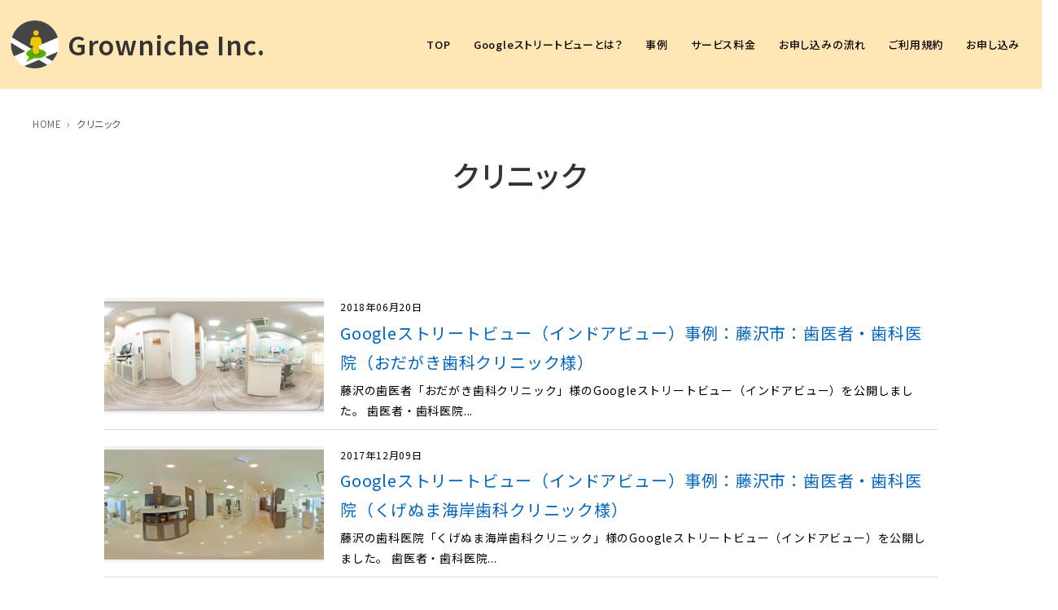

--- FILE ---
content_type: text/html; charset=UTF-8
request_url: https://s-page.biz/360photo/tag/%e3%82%af%e3%83%aa%e3%83%8b%e3%83%83%e3%82%af/
body_size: 9697
content:
<!DOCTYPE html>
<html lang="ja" prefix="og: http://ogp.me/ns#">
<head>
<meta charset="UTF-8">
<meta name="viewport" content="width=device-width,initial-scale=1,minimum-scale=1">
<meta http-equiv="X-UA-Compatible" content="IE=edge">
<meta name="format-detection" content="telephone=no">
<link rel="stylesheet" href="https://s-page.biz/360photo/wp-content/themes/pr_site_biz/style.css?1751247741" media="all">
<link rel="preconnect" href="https://fonts.gstatic.com" crossorigin>
<link rel="preload" as="style" href="https://fonts.googleapis.com/css2?family=Noto+Sans+JP&display=swap">
<link rel="stylesheet" href="https://fonts.googleapis.com/css2?family=Noto+Sans+JP:wght@100..900&display=swap" media="print" onload="this.media='all'">
<link rel="stylesheet" href="https://s-page.biz/360photo/wp-content/themes/pr_site_biz/css/slick.css">
<link rel="stylesheet" href="https://s-page.biz/360photo/wp-content/themes/pr_site_biz/css/slick-theme.css">
<link rel="stylesheet" href="https://s-page.biz/360photo/wp-content/themes/pr_site_biz/css/easy-responsive-tabs-sub.css">
<link rel="stylesheet" href="https://s-page.biz/360photo/wp-content/themes/pr_site_biz/css/fontello.css">
<link rel="pingback" href="https://s-page.biz/360photo/xmlrpc.php">
<link rel="preload" as="font" href="https://s-page.biz/360photo/wp-content/themes/pr_site_biz/font/fontello.woff2?9224774" crossorigin>
<meta name='robots' content='index, follow, max-image-preview:large, max-snippet:-1, max-video-preview:-1' />
	<style>img:is([sizes="auto" i], [sizes^="auto," i]) { contain-intrinsic-size: 3000px 1500px }</style>
	
	<!-- This site is optimized with the Yoast SEO plugin v25.5 - https://yoast.com/wordpress/plugins/seo/ -->
	<title>クリニック のタグがついた投稿記事一覧 - Googleストリートビュー撮影代行サービス｜株式会社グロウニッチ</title>
	<meta name="description" content="クリニック のタグがついた投稿記事一覧。Googleストリートビュー撮影代行サービス｜株式会社グロウニッチ のブログ。" />
	<link rel="canonical" href="http://s-page.biz/360photo/tag/クリニック/" />
	<script type="application/ld+json" class="yoast-schema-graph">{"@context":"https://schema.org","@graph":[{"@type":"CollectionPage","@id":"http://s-page.biz/360photo/tag/%e3%82%af%e3%83%aa%e3%83%8b%e3%83%83%e3%82%af/","url":"http://s-page.biz/360photo/tag/%e3%82%af%e3%83%aa%e3%83%8b%e3%83%83%e3%82%af/","name":"クリニック のタグがついた投稿記事一覧 - Googleストリートビュー撮影代行サービス｜株式会社グロウニッチ","isPartOf":{"@id":"http://s-page.biz/360photo/#website"},"primaryImageOfPage":{"@id":"http://s-page.biz/360photo/tag/%e3%82%af%e3%83%aa%e3%83%8b%e3%83%83%e3%82%af/#primaryimage"},"image":{"@id":"http://s-page.biz/360photo/tag/%e3%82%af%e3%83%aa%e3%83%8b%e3%83%83%e3%82%af/#primaryimage"},"thumbnailUrl":"https://s-page.biz/360photo/wp-content/uploads/sites/20/2018/06/15.jpg","description":"クリニック のタグがついた投稿記事一覧。Googleストリートビュー撮影代行サービス｜株式会社グロウニッチ のブログ。","inLanguage":"ja"},{"@type":"ImageObject","inLanguage":"ja","@id":"http://s-page.biz/360photo/tag/%e3%82%af%e3%83%aa%e3%83%8b%e3%83%83%e3%82%af/#primaryimage","url":"https://s-page.biz/360photo/wp-content/uploads/sites/20/2018/06/15.jpg","contentUrl":"https://s-page.biz/360photo/wp-content/uploads/sites/20/2018/06/15.jpg","width":5376,"height":2688},{"@type":"WebSite","@id":"http://s-page.biz/360photo/#website","url":"http://s-page.biz/360photo/","name":"Googleストリートビュー撮影代行サービス｜株式会社グロウニッチ","description":"","potentialAction":[{"@type":"SearchAction","target":{"@type":"EntryPoint","urlTemplate":"http://s-page.biz/360photo/?s={search_term_string}"},"query-input":{"@type":"PropertyValueSpecification","valueRequired":true,"valueName":"search_term_string"}}],"inLanguage":"ja"}]}</script>
	<!-- / Yoast SEO plugin. -->


<link rel='dns-prefetch' href='//ajax.googleapis.com' />
<link rel="alternate" type="application/rss+xml" title="Googleストリートビュー撮影代行サービス｜株式会社グロウニッチ &raquo; クリニック タグのフィード" href="https://s-page.biz/360photo/tag/%e3%82%af%e3%83%aa%e3%83%8b%e3%83%83%e3%82%af/feed/" />
<link rel='stylesheet' id='wp-block-library-css' href='https://s-page.biz/360photo/wp-includes/css/dist/block-library/style.min.css?ver=6.8.3' type='text/css' media='all' />
<style id='global-styles-inline-css' type='text/css'>
:root{--wp--preset--aspect-ratio--square: 1;--wp--preset--aspect-ratio--4-3: 4/3;--wp--preset--aspect-ratio--3-4: 3/4;--wp--preset--aspect-ratio--3-2: 3/2;--wp--preset--aspect-ratio--2-3: 2/3;--wp--preset--aspect-ratio--16-9: 16/9;--wp--preset--aspect-ratio--9-16: 9/16;--wp--preset--color--black: #000000;--wp--preset--color--cyan-bluish-gray: #abb8c3;--wp--preset--color--white: #ffffff;--wp--preset--color--pale-pink: #f78da7;--wp--preset--color--vivid-red: #cf2e2e;--wp--preset--color--luminous-vivid-orange: #ff6900;--wp--preset--color--luminous-vivid-amber: #fcb900;--wp--preset--color--light-green-cyan: #7bdcb5;--wp--preset--color--vivid-green-cyan: #00d084;--wp--preset--color--pale-cyan-blue: #8ed1fc;--wp--preset--color--vivid-cyan-blue: #0693e3;--wp--preset--color--vivid-purple: #9b51e0;--wp--preset--gradient--vivid-cyan-blue-to-vivid-purple: linear-gradient(135deg,rgba(6,147,227,1) 0%,rgb(155,81,224) 100%);--wp--preset--gradient--light-green-cyan-to-vivid-green-cyan: linear-gradient(135deg,rgb(122,220,180) 0%,rgb(0,208,130) 100%);--wp--preset--gradient--luminous-vivid-amber-to-luminous-vivid-orange: linear-gradient(135deg,rgba(252,185,0,1) 0%,rgba(255,105,0,1) 100%);--wp--preset--gradient--luminous-vivid-orange-to-vivid-red: linear-gradient(135deg,rgba(255,105,0,1) 0%,rgb(207,46,46) 100%);--wp--preset--gradient--very-light-gray-to-cyan-bluish-gray: linear-gradient(135deg,rgb(238,238,238) 0%,rgb(169,184,195) 100%);--wp--preset--gradient--cool-to-warm-spectrum: linear-gradient(135deg,rgb(74,234,220) 0%,rgb(151,120,209) 20%,rgb(207,42,186) 40%,rgb(238,44,130) 60%,rgb(251,105,98) 80%,rgb(254,248,76) 100%);--wp--preset--gradient--blush-light-purple: linear-gradient(135deg,rgb(255,206,236) 0%,rgb(152,150,240) 100%);--wp--preset--gradient--blush-bordeaux: linear-gradient(135deg,rgb(254,205,165) 0%,rgb(254,45,45) 50%,rgb(107,0,62) 100%);--wp--preset--gradient--luminous-dusk: linear-gradient(135deg,rgb(255,203,112) 0%,rgb(199,81,192) 50%,rgb(65,88,208) 100%);--wp--preset--gradient--pale-ocean: linear-gradient(135deg,rgb(255,245,203) 0%,rgb(182,227,212) 50%,rgb(51,167,181) 100%);--wp--preset--gradient--electric-grass: linear-gradient(135deg,rgb(202,248,128) 0%,rgb(113,206,126) 100%);--wp--preset--gradient--midnight: linear-gradient(135deg,rgb(2,3,129) 0%,rgb(40,116,252) 100%);--wp--preset--font-size--small: 13px;--wp--preset--font-size--medium: 20px;--wp--preset--font-size--large: 36px;--wp--preset--font-size--x-large: 42px;--wp--preset--font-family--noto-san-jp: Noto Sans JP;--wp--preset--font-family--serif-font: 'Noto Serif JP',"游明朝", YuMincho, "Hiragino Mincho ProN W3", "ヒラギノ明朝 ProN W3", "Hiragino Mincho ProN", "HG明朝E", "ＭＳ Ｐ明朝", "ＭＳ 明朝", serif;--wp--preset--font-family--zen-maru-gothic: Zen Maru Gothic;--wp--preset--font-family--allura: Allura;--wp--preset--font-family--russo-one: Russo One;--wp--preset--spacing--20: 0.44rem;--wp--preset--spacing--30: 0.67rem;--wp--preset--spacing--40: 1rem;--wp--preset--spacing--50: 1.5rem;--wp--preset--spacing--60: 2.25rem;--wp--preset--spacing--70: 3.38rem;--wp--preset--spacing--80: 5.06rem;--wp--preset--shadow--natural: 6px 6px 9px rgba(0, 0, 0, 0.2);--wp--preset--shadow--deep: 12px 12px 50px rgba(0, 0, 0, 0.4);--wp--preset--shadow--sharp: 6px 6px 0px rgba(0, 0, 0, 0.2);--wp--preset--shadow--outlined: 6px 6px 0px -3px rgba(255, 255, 255, 1), 6px 6px rgba(0, 0, 0, 1);--wp--preset--shadow--crisp: 6px 6px 0px rgba(0, 0, 0, 1);}:root { --wp--style--global--content-size: 1024px;--wp--style--global--wide-size: 1200px; }:where(body) { margin: 0; }.wp-site-blocks > .alignleft { float: left; margin-right: 2em; }.wp-site-blocks > .alignright { float: right; margin-left: 2em; }.wp-site-blocks > .aligncenter { justify-content: center; margin-left: auto; margin-right: auto; }:where(.wp-site-blocks) > * { margin-block-start: 24px; margin-block-end: 0; }:where(.wp-site-blocks) > :first-child { margin-block-start: 0; }:where(.wp-site-blocks) > :last-child { margin-block-end: 0; }:root { --wp--style--block-gap: 24px; }:root :where(.is-layout-flow) > :first-child{margin-block-start: 0;}:root :where(.is-layout-flow) > :last-child{margin-block-end: 0;}:root :where(.is-layout-flow) > *{margin-block-start: 24px;margin-block-end: 0;}:root :where(.is-layout-constrained) > :first-child{margin-block-start: 0;}:root :where(.is-layout-constrained) > :last-child{margin-block-end: 0;}:root :where(.is-layout-constrained) > *{margin-block-start: 24px;margin-block-end: 0;}:root :where(.is-layout-flex){gap: 24px;}:root :where(.is-layout-grid){gap: 24px;}.is-layout-flow > .alignleft{float: left;margin-inline-start: 0;margin-inline-end: 2em;}.is-layout-flow > .alignright{float: right;margin-inline-start: 2em;margin-inline-end: 0;}.is-layout-flow > .aligncenter{margin-left: auto !important;margin-right: auto !important;}.is-layout-constrained > .alignleft{float: left;margin-inline-start: 0;margin-inline-end: 2em;}.is-layout-constrained > .alignright{float: right;margin-inline-start: 2em;margin-inline-end: 0;}.is-layout-constrained > .aligncenter{margin-left: auto !important;margin-right: auto !important;}.is-layout-constrained > :where(:not(.alignleft):not(.alignright):not(.alignfull)){max-width: var(--wp--style--global--content-size);margin-left: auto !important;margin-right: auto !important;}.is-layout-constrained > .alignwide{max-width: var(--wp--style--global--wide-size);}body .is-layout-flex{display: flex;}.is-layout-flex{flex-wrap: wrap;align-items: center;}.is-layout-flex > :is(*, div){margin: 0;}body .is-layout-grid{display: grid;}.is-layout-grid > :is(*, div){margin: 0;}body{font-family: Noto Sans JP;padding-top: 0px;padding-right: 0px;padding-bottom: 0px;padding-left: 0px;}a:where(:not(.wp-element-button)){text-decoration: underline;}:root :where(.wp-element-button, .wp-block-button__link){background-color: #32373c;border-width: 0;color: #fff;font-family: inherit;font-size: inherit;line-height: inherit;padding: calc(0.667em + 2px) calc(1.333em + 2px);text-decoration: none;}.has-black-color{color: var(--wp--preset--color--black) !important;}.has-cyan-bluish-gray-color{color: var(--wp--preset--color--cyan-bluish-gray) !important;}.has-white-color{color: var(--wp--preset--color--white) !important;}.has-pale-pink-color{color: var(--wp--preset--color--pale-pink) !important;}.has-vivid-red-color{color: var(--wp--preset--color--vivid-red) !important;}.has-luminous-vivid-orange-color{color: var(--wp--preset--color--luminous-vivid-orange) !important;}.has-luminous-vivid-amber-color{color: var(--wp--preset--color--luminous-vivid-amber) !important;}.has-light-green-cyan-color{color: var(--wp--preset--color--light-green-cyan) !important;}.has-vivid-green-cyan-color{color: var(--wp--preset--color--vivid-green-cyan) !important;}.has-pale-cyan-blue-color{color: var(--wp--preset--color--pale-cyan-blue) !important;}.has-vivid-cyan-blue-color{color: var(--wp--preset--color--vivid-cyan-blue) !important;}.has-vivid-purple-color{color: var(--wp--preset--color--vivid-purple) !important;}.has-black-background-color{background-color: var(--wp--preset--color--black) !important;}.has-cyan-bluish-gray-background-color{background-color: var(--wp--preset--color--cyan-bluish-gray) !important;}.has-white-background-color{background-color: var(--wp--preset--color--white) !important;}.has-pale-pink-background-color{background-color: var(--wp--preset--color--pale-pink) !important;}.has-vivid-red-background-color{background-color: var(--wp--preset--color--vivid-red) !important;}.has-luminous-vivid-orange-background-color{background-color: var(--wp--preset--color--luminous-vivid-orange) !important;}.has-luminous-vivid-amber-background-color{background-color: var(--wp--preset--color--luminous-vivid-amber) !important;}.has-light-green-cyan-background-color{background-color: var(--wp--preset--color--light-green-cyan) !important;}.has-vivid-green-cyan-background-color{background-color: var(--wp--preset--color--vivid-green-cyan) !important;}.has-pale-cyan-blue-background-color{background-color: var(--wp--preset--color--pale-cyan-blue) !important;}.has-vivid-cyan-blue-background-color{background-color: var(--wp--preset--color--vivid-cyan-blue) !important;}.has-vivid-purple-background-color{background-color: var(--wp--preset--color--vivid-purple) !important;}.has-black-border-color{border-color: var(--wp--preset--color--black) !important;}.has-cyan-bluish-gray-border-color{border-color: var(--wp--preset--color--cyan-bluish-gray) !important;}.has-white-border-color{border-color: var(--wp--preset--color--white) !important;}.has-pale-pink-border-color{border-color: var(--wp--preset--color--pale-pink) !important;}.has-vivid-red-border-color{border-color: var(--wp--preset--color--vivid-red) !important;}.has-luminous-vivid-orange-border-color{border-color: var(--wp--preset--color--luminous-vivid-orange) !important;}.has-luminous-vivid-amber-border-color{border-color: var(--wp--preset--color--luminous-vivid-amber) !important;}.has-light-green-cyan-border-color{border-color: var(--wp--preset--color--light-green-cyan) !important;}.has-vivid-green-cyan-border-color{border-color: var(--wp--preset--color--vivid-green-cyan) !important;}.has-pale-cyan-blue-border-color{border-color: var(--wp--preset--color--pale-cyan-blue) !important;}.has-vivid-cyan-blue-border-color{border-color: var(--wp--preset--color--vivid-cyan-blue) !important;}.has-vivid-purple-border-color{border-color: var(--wp--preset--color--vivid-purple) !important;}.has-vivid-cyan-blue-to-vivid-purple-gradient-background{background: var(--wp--preset--gradient--vivid-cyan-blue-to-vivid-purple) !important;}.has-light-green-cyan-to-vivid-green-cyan-gradient-background{background: var(--wp--preset--gradient--light-green-cyan-to-vivid-green-cyan) !important;}.has-luminous-vivid-amber-to-luminous-vivid-orange-gradient-background{background: var(--wp--preset--gradient--luminous-vivid-amber-to-luminous-vivid-orange) !important;}.has-luminous-vivid-orange-to-vivid-red-gradient-background{background: var(--wp--preset--gradient--luminous-vivid-orange-to-vivid-red) !important;}.has-very-light-gray-to-cyan-bluish-gray-gradient-background{background: var(--wp--preset--gradient--very-light-gray-to-cyan-bluish-gray) !important;}.has-cool-to-warm-spectrum-gradient-background{background: var(--wp--preset--gradient--cool-to-warm-spectrum) !important;}.has-blush-light-purple-gradient-background{background: var(--wp--preset--gradient--blush-light-purple) !important;}.has-blush-bordeaux-gradient-background{background: var(--wp--preset--gradient--blush-bordeaux) !important;}.has-luminous-dusk-gradient-background{background: var(--wp--preset--gradient--luminous-dusk) !important;}.has-pale-ocean-gradient-background{background: var(--wp--preset--gradient--pale-ocean) !important;}.has-electric-grass-gradient-background{background: var(--wp--preset--gradient--electric-grass) !important;}.has-midnight-gradient-background{background: var(--wp--preset--gradient--midnight) !important;}.has-small-font-size{font-size: var(--wp--preset--font-size--small) !important;}.has-medium-font-size{font-size: var(--wp--preset--font-size--medium) !important;}.has-large-font-size{font-size: var(--wp--preset--font-size--large) !important;}.has-x-large-font-size{font-size: var(--wp--preset--font-size--x-large) !important;}.has-noto-san-jp-font-family{font-family: var(--wp--preset--font-family--noto-san-jp) !important;}.has-serif-font-font-family{font-family: var(--wp--preset--font-family--serif-font) !important;}.has-zen-maru-gothic-font-family{font-family: var(--wp--preset--font-family--zen-maru-gothic) !important;}.has-allura-font-family{font-family: var(--wp--preset--font-family--allura) !important;}.has-russo-one-font-family{font-family: var(--wp--preset--font-family--russo-one) !important;}
:root :where(.wp-block-pullquote){font-size: 1.5em;line-height: 1.6;}
</style>
<link rel='stylesheet' id='theme-my-login-css' href='https://s-page.biz/360photo/wp-content/plugins/theme-my-login/assets/styles/theme-my-login.min.css?ver=7.1.12' type='text/css' media='all' />
<link rel='stylesheet' id='my-theme-css' href='https://s-page.biz/360photo/wp-content/themes/pr_site_biz/template-parts/blocks/block_custom.css?ver=6.8.3' type='text/css' media='all' />
<link rel='stylesheet' id='cp-richtext-style-css' href='https://s-page.biz/360photo/wp-content/themes/pr_site_biz/template-parts/blocks/richtext/richtext-style.css?ver=6.8.3' type='text/css' media='all' />
<script type="text/javascript" src="//ajax.googleapis.com/ajax/libs/jquery/2.1.4/jquery.min.js?ver=2.1.4" id="jquery-js"></script>
<script type="text/javascript" src="https://s-page.biz/360photo/wp-content/plugins/simple-stripe-checkout/gssc.js?ver=6.8.3" id="gssc-js-js"></script>
<link rel="https://api.w.org/" href="https://s-page.biz/360photo/wp-json/" /><link rel="alternate" title="JSON" type="application/json" href="https://s-page.biz/360photo/wp-json/wp/v2/tags/47" /><style type="text/css">

body,
.col-content-txt,
a .col-head-txt,
.navLocalWrap ul.navLocal li a,
.tab__button a:link,
.tab__button a:visited,
.localNav li a,
.blogThum a:link,
.blogThum a:visited,
.authorBox .follow-btn a,
.wp-block-cover .wp-block-cover__inner-container {
  color: #333333;
}
.block-columns-before_after .wp-block-column:first-of-type::after {
  border-left-color: !important;
}

#navLocal .navHead,
.headLv_2::before,
.heading-lv2.headheading-lv2_center::before,
.heading-lv2.headheading-lv2_left::before,
.heading-lv3::after,
.entry h2::before,
.headLv_3::after,
.headLv_3::before,
.headLv_3b::before,
.entry h3::before,
.numberFlow,
.ngg-navigation a.page-numbers:hover, .ngg-navigation a.next:hover, .ngg-navigation a.prev:hover, .ngg-navigation span.page-numbers:hover, .ngg-navigation span.next:hover, .ngg-navigation span.prev:hover,
#menu-btn,
.freeTag h2,
.pagination .current,
nav#navGlobal ul li.menu-item-has-children span.btn-plus::before,
nav#navGlobal ul li.menu-item-has-children span.btn-plus::after,
.heading-lv3.heading-lv3_centerline:before,
.heading-lv3.heading-lv3_centerline:after,
.is-style-list_number li::before,
.editor-styles-wrapper .is-style-list_number li::before,
.is-style-heading2-border--center::before,
.editor-styles-wrapper .is-style-heading2-border--center::before,
.is-style-heading2-border--bottom::before,
.editor-styles-wrapper .is-style-heading2-border--bottom::before,
.is-style-heading2-border--left::before,
.editor-styles-wrapper .is-style-heading2-border--left::before,
.is-style-heading3-border--left::before,
.editor-styles-wrapper .is-style-heading3-border--left::before,
.is-style-heading4-circle--left::before,
.editor-styles-wrapper .is-style-heading4-circle--left::before,
.is-style-heading2-border--leftbottom::before,
.editor-styles-wrapper .is-style-heading2-border--leftbottom::before,
.block-columns-countup > .wp-block-column h2::before,
.block-columns-countup > .wp-block-column h3::before,
.block-columns-countup > .wp-block-column h4::before,
.block-columns-countup--images > .wp-block-column figure::before,
.editor-styles-wrapper h2::before,
.editor-styles-wrapper h3::before,
.infoInner .title .head::before,
.mainHead-2col h1::before {
  background-color: #ff6e00;
}
.heading-lv4.headheading-lv4_left::before,
.headLv_4::before,
.entry h4::before,
#headerGlobal,
.tab__button.active,
nav#navGlobal ul li a::before,
nav#navGlobal ul li::after,
.heading-lv3.heading-lv3_underline,
.is-style-nav-local li::before,
.is-style-nav-local div.wp-block-navigation-item__label::before,
.editor-styles-wrapper h4::after,
.infoList dd.infoCate,
.category-post-area .category-post__category
{
	border-color: #ff6e00;
}

a:link,
a:visited,
a:active,
a:hover,
a .col-head-txt::before {
  color: #0066bf;
}
.arrow_01::before {
  background-color: #0066bf;
}
.mainLeadWrapper .btn::before,
.is-style-heading-link-arrow::before,
.is-style-button-link-arrow a::before,
.editor-styles-wrapper .is-style-button-link-arrow .wp-block-button__link::before,
.infoList dd.infoCate a,
.category-post-area .category-post__category a {
  color: #ff6e00;
}
#content span.btn,
#content span.btn::before,
.localNav li::before {
	color: #0066bf;
	border-color: #0066bf;
}
a.footerContact_btn {
  background-color: #0066bf;
	color: #fff;
}
#content span.btn:hover {
  background-color: #0066bf;
	color: #fff;
}

.mainHead {
	background-color: #ffffff;
}

.mainHead,
.breadcrumbs,
.breadcrumbs a:link, .breadcrumbs a:visited, .breadcrumbs a:hover, .breadcrumbs ul li a::after, .post-categories a {
	color: #333333;
}

.entry-title_en {
	color: inherit;
}

.menu-btn span {
  background-color: #0a0500;
}
nav#navGlobal ul.menu li a,
.menu-txt,
.searchHeader #searchForm:before,
.display-item,
.display-item::before {
  color: #0a0500;
}
.active .menu-txt {
  color: #333;
}

















</style>


<style class='wp-fonts-local' type='text/css'>
@font-face{font-family:"Zen Maru Gothic";font-style:normal;font-weight:400;font-display:fallback;src:url('https://s-page.biz/360photo/wp-content/themes/pr_site_biz/assets/fonts/zen-maru-gothic-v14-latin-regular.woff2') format('woff2');}
@font-face{font-family:Allura;font-style:normal;font-weight:400;font-display:fallback;src:url('https://s-page.biz/360photo/wp-content/themes/pr_site_biz/assets/fonts/allura-v19-latin-regular.woff2') format('woff2');}
@font-face{font-family:"Russo One";font-style:normal;font-weight:400;font-display:fallback;src:url('https://s-page.biz/360photo/wp-content/themes/pr_site_biz/assets/fonts/russo-one-v14-latin-regular.woff2') format('woff2');}
</style>
<link rel="icon" href="https://s-page.biz/360photo/wp-content/uploads/sites/20/2019/11/favicon_g-streetview.png" sizes="32x32" />
<link rel="icon" href="https://s-page.biz/360photo/wp-content/uploads/sites/20/2019/11/favicon_g-streetview.png" sizes="192x192" />
<link rel="apple-touch-icon" href="https://s-page.biz/360photo/wp-content/uploads/sites/20/2019/11/favicon_g-streetview.png" />
<meta name="msapplication-TileImage" content="https://s-page.biz/360photo/wp-content/uploads/sites/20/2019/11/favicon_g-streetview.png" />
<meta name="twitter:card" content="summary_large_image">
<script src="https://s-page.biz/360photo/wp-content/themes/pr_site_biz/js/common.js?1751009159"></script>
<script src="https://s-page.biz/360photo/wp-content/themes/pr_site_biz/js/slick.min.js"></script>
<script src="//cdnjs.cloudflare.com/ajax/libs/picturefill/3.0.3/picturefill.min.js"></script>
<script src="https://s-page.biz/360photo/wp-content/themes/pr_site_biz/js/easyResponsiveTabs.js"></script>
<script src="https://s-page.biz/360photo/wp-content/themes/pr_site_biz/js/jquery.bxslider.min.js"></script>
<script src="https://s-page.biz/360photo/wp-content/themes/pr_site_biz/js/jquery.colorbox-min.js"></script>
<link rel="stylesheet" href="https://s-page.biz/360photo/wp-content/themes/pr_site_biz/css/colorbox.css">

<!-- OGP -->
<meta property="og:title" content="クリニック のタグがついた投稿記事一覧 - Googleストリートビュー撮影代行サービス｜株式会社グロウニッチ">
<meta property="og:type" content="article">
<meta property="og:url" content="https://s-page.biz/360photo/jirei/486">
<meta property="og:site_name" content="Googleストリートビュー撮影代行サービス｜株式会社グロウニッチ">
<meta property="og:image" content="https://s-page.biz/g-streetview/wp-content/uploads/sites/20/2023/04/ogp_g-streetview_2.png">
 
<!-- /OGP -->

<!-- Google Tag Manager -->
<script>(function(w,d,s,l,i){w[l]=w[l]||[];w[l].push({'gtm.start':
new Date().getTime(),event:'gtm.js'});var f=d.getElementsByTagName(s)[0],
j=d.createElement(s),dl=l!='dataLayer'?'&l='+l:'';j.async=true;j.src=
'https://www.googletagmanager.com/gtm.js?id='+i+dl;f.parentNode.insertBefore(j,f);
})(window,document,'script','dataLayer','GTM-M23Q58D');</script>
<!-- End Google Tag Manager -->
</head>

<body class="archive tag tag-47 wp-theme-pr_site_biz" id="">
<!-- Google Tag Manager (noscript) -->
<noscript><iframe src="https://www.googletagmanager.com/ns.html?id=GTM-M23Q58D"
height="0" width="0" style="display:none;visibility:hidden"></iframe></noscript>
<!-- End Google Tag Manager (noscript) -->
<div id="wrapper">


<header id="headerGlobal" style="background-color: #ffe7b5;">
<div class="headerGlobalInner">
	<div class="logoWrapper logo-icon">
				<a href="https://s-page.biz/360photo">
		<div class="logoIcon">
			<img src="https://s-page.biz/360photo/wp-content/uploads/sites/20/2023/04/logo_icon.png" srcset="https://s-page.biz/360photo/wp-content/uploads/sites/20/2023/04/logo_icon.png 1x,https://s-page.biz/360photo/wp-content/uploads/sites/20/2023/04/logo_icon.png 2x" alt="Googleストリートビュー撮影代行サービス｜株式会社グロウニッチ" >
		</div>
				<div class="logoGlobalTxt">
									<div class="logoGlobalMain">Growniche Inc.</div>
					</div>
				</a>
		
	
		</div>

<div class="menu-btn">
    <span></span>
    <span></span>
    <span></span>
		<div class="menu-txt">MENU</div>
</div>
<div class="navGlobal-warp">
<nav id="navGlobal">
						<ul id="menu-single" class="menu menu-single">
					<li class="menu-item2 "><a  href="https://s-page.biz/360photo/#home">TOP</a>
					<li class="menu-item2 "><a  href="https://s-page.biz/360photo/#about">Googleストリートビューとは？</a>
					<li class="menu-item2 "><a  href="https://s-page.biz/360photo/#jirei">事例</a>
					<li class="menu-item2 "><a  href="https://s-page.biz/360photo/#fee">サービス料金</a>
					<li class="menu-item2 "><a  href="https://s-page.biz/360photo/#flow">お申し込みの流れ</a>
					<li class="menu-item2 "><a  href="https://s-page.biz/360photo/#agreement">ご利用規約</a>
					<li class="menu-item2 "><a  href="https://s-page.biz/360photo/#application">お申し込み</a>
				</ul>
			</nav>



</div>
<!-- /headerGlobalInner --></div>
<!-- /headerGlobal --></header>

<article id="wrapperIn">
<div class="mainHead">
<h1>クリニック</h1>
<div class="breadArea">
<div class="breadAreaInner">
<div class="breadcrumbs"><ul><li><a href="https://s-page.biz/360photo"><span>HOME</span></a></li><li><span>クリニック</span></li></ul><script type="application/ld+json">
      {
        "@context": "http://schema.org",
        "@type": "BreadcrumbList",
        "itemListElement": [{
          "@type": "ListItem",
          "position": 1,
          "item": {
              "@id": "https://s-page.biz/360photo",
              "name": "HOME"
          }
        }]
      }
      </script></div></div>
<!-- /breadArea --></div>
<!-- /mainHead --></div>

<div id="main" class="clearfix">
<div id="content">

    <div id="postList">
    
                <ul class="listThumbnail">
        <li>
        <a href="https://s-page.biz/360photo/jirei/486" title="Googleストリートビュー（インドアビュー）事例：藤沢市：歯医者・歯科医院（おだがき歯科クリニック様）">
                    <div class="thum" style="background:url(https://s-page.biz/360photo/wp-content/uploads/sites/20/2018/06/15.jpg) center center no-repeat #f2f2f2; background-size:contain; float:left;"></div>
                    
        <span class="date">2018年06月20日</span>
        <div class="title">Googleストリートビュー（インドアビュー）事例：藤沢市：歯医者・歯科医院（おだがき歯科クリニック様）</div>
        <div class="txt">
藤沢の歯医者「おだがき歯科クリニック」様のGoogleストリートビュー（インドアビュー）を公開しました。



歯医者・歯科医院...</div>
        </a>
    </li>
    </ul>
            <ul class="listThumbnail">
        <li>
        <a href="https://s-page.biz/360photo/jirei/414" title="Googleストリートビュー（インドアビュー）事例：藤沢市：歯医者・歯科医院（くげぬま海岸歯科クリニック様）">
                    <div class="thum" style="background:url(https://s-page.biz/360photo/wp-content/uploads/sites/20/2017/12/8.診察室中央.jpg) center center no-repeat #f2f2f2; background-size:contain; float:left;"></div>
                    
        <span class="date">2017年12月09日</span>
        <div class="title">Googleストリートビュー（インドアビュー）事例：藤沢市：歯医者・歯科医院（くげぬま海岸歯科クリニック様）</div>
        <div class="txt">藤沢の歯科医院「くげぬま海岸歯科クリニック」様のGoogleストリートビュー（インドアビュー）を公開しました。
歯医者・歯科医院...</div>
        </a>
    </li>
    </ul>
    
<div class="pagination">
    <!-- /#pagination --></div>
	    <!-- /postList --></div>


<aside id="secondary">
	<a href="https://s-page.biz/360photo/tag/%e3%82%a4%e3%83%b3%e3%83%86%e3%83%aa%e3%82%a2/" class="tag-cloud-link tag-link-31 tag-link-position-1" style="font-size: 11.876923076923pt;" aria-label="インテリア (2個の項目)">インテリア</a>
<a href="https://s-page.biz/360photo/tag/%e3%82%a4%e3%83%b3%e3%83%86%e3%83%aa%e3%82%a2%e3%82%b7%e3%83%a7%e3%83%83%e3%83%97/" class="tag-cloud-link tag-link-36 tag-link-position-2" style="font-size: 11.876923076923pt;" aria-label="インテリアショップ (2個の項目)">インテリアショップ</a>
<a href="https://s-page.biz/360photo/tag/%e3%82%aa%e3%83%bc%e3%83%80%e3%83%bc%e3%82%ab%e3%83%bc%e3%83%86%e3%83%b3/" class="tag-cloud-link tag-link-43 tag-link-position-3" style="font-size: 8pt;" aria-label="オーダーカーテン (1個の項目)">オーダーカーテン</a>
<a href="https://s-page.biz/360photo/tag/%e3%82%aa%e3%83%bc%e3%83%80%e3%83%bc%e3%83%a1%e3%82%a4%e3%83%89/" class="tag-cloud-link tag-link-45 tag-link-position-4" style="font-size: 8pt;" aria-label="オーダーメイド (1個の項目)">オーダーメイド</a>
<a href="https://s-page.biz/360photo/tag/%e3%82%ab%e3%83%bc%e3%83%86%e3%83%b3/" class="tag-cloud-link tag-link-44 tag-link-position-5" style="font-size: 8pt;" aria-label="カーテン (1個の項目)">カーテン</a>
<a href="https://s-page.biz/360photo/tag/%e3%82%ad%e3%83%a3%e3%83%b3%e3%83%97%e5%a0%b4/" class="tag-cloud-link tag-link-58 tag-link-position-6" style="font-size: 8pt;" aria-label="キャンプ場 (1個の項目)">キャンプ場</a>
<a href="https://s-page.biz/360photo/tag/%e3%82%af%e3%83%aa%e3%83%8b%e3%83%83%e3%82%af/" class="tag-cloud-link tag-link-47 tag-link-position-7" style="font-size: 11.876923076923pt;" aria-label="クリニック (2個の項目)">クリニック</a>
<a href="https://s-page.biz/360photo/tag/%e3%82%b5%e3%83%ad%e3%83%b3/" class="tag-cloud-link tag-link-30 tag-link-position-8" style="font-size: 11.876923076923pt;" aria-label="サロン (2個の項目)">サロン</a>
<a href="https://s-page.biz/360photo/tag/%e3%82%b7%e3%83%a7%e3%83%83%e3%83%97/" class="tag-cloud-link tag-link-32 tag-link-position-9" style="font-size: 11.876923076923pt;" aria-label="ショップ (2個の項目)">ショップ</a>
<a href="https://s-page.biz/360photo/tag/%e3%82%b9%e3%83%9d%e3%83%83%e3%83%88/" class="tag-cloud-link tag-link-22 tag-link-position-10" style="font-size: 8pt;" aria-label="スポット (1個の項目)">スポット</a>
<a href="https://s-page.biz/360photo/tag/%e3%82%bd%e3%83%95%e3%82%a1/" class="tag-cloud-link tag-link-33 tag-link-position-11" style="font-size: 8pt;" aria-label="ソファ (1個の項目)">ソファ</a>
<a href="https://s-page.biz/360photo/tag/%e3%83%93%e3%83%a5%e3%83%bc%e3%82%b9%e3%83%9d%e3%83%83%e3%83%88/" class="tag-cloud-link tag-link-24 tag-link-position-12" style="font-size: 8pt;" aria-label="ビュースポット (1個の項目)">ビュースポット</a>
<a href="https://s-page.biz/360photo/tag/%e3%83%9b%e3%83%86%e3%83%ab/" class="tag-cloud-link tag-link-56 tag-link-position-13" style="font-size: 8pt;" aria-label="ホテル (1個の項目)">ホテル</a>
<a href="https://s-page.biz/360photo/tag/%e3%83%9e%e3%83%83%e3%82%b5%e3%83%bc%e3%82%b8/" class="tag-cloud-link tag-link-28 tag-link-position-14" style="font-size: 11.876923076923pt;" aria-label="マッサージ (2個の項目)">マッサージ</a>
<a href="https://s-page.biz/360photo/tag/%e3%83%9e%e3%83%83%e3%82%b5%e3%83%bc%e3%82%b8%e5%ba%97/" class="tag-cloud-link tag-link-29 tag-link-position-15" style="font-size: 11.876923076923pt;" aria-label="マッサージ店 (2個の項目)">マッサージ店</a>
<a href="https://s-page.biz/360photo/tag/%e3%83%a9%e3%83%b3%e3%83%81/" class="tag-cloud-link tag-link-51 tag-link-position-16" style="font-size: 8pt;" aria-label="ランチ (1個の項目)">ランチ</a>
<a href="https://s-page.biz/360photo/tag/%e3%83%a9%e3%83%b3%e3%83%89%e3%83%9e%e3%83%bc%e3%82%af/" class="tag-cloud-link tag-link-25 tag-link-position-17" style="font-size: 11.876923076923pt;" aria-label="ランドマーク (2個の項目)">ランドマーク</a>
<a href="https://s-page.biz/360photo/tag/%e3%83%ac%e3%82%b9%e3%83%88%e3%83%a9%e3%83%b3/" class="tag-cloud-link tag-link-48 tag-link-position-18" style="font-size: 11.876923076923pt;" aria-label="レストラン (2個の項目)">レストラン</a>
<a href="https://s-page.biz/360photo/tag/%e5%8c%bb%e9%99%a2/" class="tag-cloud-link tag-link-46 tag-link-position-19" style="font-size: 11.876923076923pt;" aria-label="医院 (2個の項目)">医院</a>
<a href="https://s-page.biz/360photo/tag/%e5%a4%9c%e9%96%93/" class="tag-cloud-link tag-link-21 tag-link-position-20" style="font-size: 8pt;" aria-label="夜間 (1個の項目)">夜間</a>
<a href="https://s-page.biz/360photo/tag/%e5%ae%b6%e5%85%b7/" class="tag-cloud-link tag-link-34 tag-link-position-21" style="font-size: 11.876923076923pt;" aria-label="家具 (2個の項目)">家具</a>
<a href="https://s-page.biz/360photo/tag/%e5%ae%b6%e5%85%b7%e5%ba%97/" class="tag-cloud-link tag-link-35 tag-link-position-22" style="font-size: 11.876923076923pt;" aria-label="家具店 (2個の項目)">家具店</a>
<a href="https://s-page.biz/360photo/tag/%e5%ae%bf%e6%b3%8a%e6%96%bd%e8%a8%ad/" class="tag-cloud-link tag-link-57 tag-link-position-23" style="font-size: 8pt;" aria-label="宿泊施設 (1個の項目)">宿泊施設</a>
<a href="https://s-page.biz/360photo/tag/%e5%b1%85%e9%85%92%e5%b1%8b/" class="tag-cloud-link tag-link-49 tag-link-position-24" style="font-size: 8pt;" aria-label="居酒屋 (1個の項目)">居酒屋</a>
<a href="https://s-page.biz/360photo/tag/%e5%b1%8b%e5%a4%96/" class="tag-cloud-link tag-link-20 tag-link-position-25" style="font-size: 8pt;" aria-label="屋外 (1個の項目)">屋外</a>
<a href="https://s-page.biz/360photo/tag/%e5%b1%b1%e6%a2%a8/" class="tag-cloud-link tag-link-52 tag-link-position-26" style="font-size: 8pt;" aria-label="山梨 (1個の項目)">山梨</a>
<a href="https://s-page.biz/360photo/tag/%e5%ba%97%e5%86%85/" class="tag-cloud-link tag-link-14 tag-link-position-27" style="font-size: 20.923076923077pt;" aria-label="店内 (7個の項目)">店内</a>
<a href="https://s-page.biz/360photo/tag/%e5%ba%97%e8%88%97/" class="tag-cloud-link tag-link-13 tag-link-position-28" style="font-size: 22pt;" aria-label="店舗 (8個の項目)">店舗</a>
<a href="https://s-page.biz/360photo/tag/%e6%8e%a5%e9%aa%a8%e9%99%a2/" class="tag-cloud-link tag-link-42 tag-link-position-29" style="font-size: 8pt;" aria-label="接骨院 (1個の項目)">接骨院</a>
<a href="https://s-page.biz/360photo/tag/%e6%95%b4%e4%bd%93/" class="tag-cloud-link tag-link-26 tag-link-position-30" style="font-size: 11.876923076923pt;" aria-label="整体 (2個の項目)">整体</a>
<a href="https://s-page.biz/360photo/tag/%e6%95%b4%e4%bd%93%e9%99%a2/" class="tag-cloud-link tag-link-27 tag-link-position-31" style="font-size: 11.876923076923pt;" aria-label="整体院 (2個の項目)">整体院</a>
<a href="https://s-page.biz/360photo/tag/%e6%95%b4%e9%aa%a8%e9%99%a2/" class="tag-cloud-link tag-link-41 tag-link-position-32" style="font-size: 8pt;" aria-label="整骨院 (1個の項目)">整骨院</a>
<a href="https://s-page.biz/360photo/tag/%e6%96%87%e5%8c%96%e8%b2%a1/" class="tag-cloud-link tag-link-40 tag-link-position-33" style="font-size: 8pt;" aria-label="文化財 (1個の項目)">文化財</a>
<a href="https://s-page.biz/360photo/tag/%e6%ad%af%e5%8c%bb%e8%80%85/" class="tag-cloud-link tag-link-16 tag-link-position-34" style="font-size: 11.876923076923pt;" aria-label="歯医者 (2個の項目)">歯医者</a>
<a href="https://s-page.biz/360photo/tag/%e6%ad%af%e7%a7%91/" class="tag-cloud-link tag-link-17 tag-link-position-35" style="font-size: 11.876923076923pt;" aria-label="歯科 (2個の項目)">歯科</a>
<a href="https://s-page.biz/360photo/tag/%e6%ad%af%e7%a7%91%e5%8c%bb%e9%99%a2/" class="tag-cloud-link tag-link-18 tag-link-position-36" style="font-size: 11.876923076923pt;" aria-label="歯科医院 (2個の項目)">歯科医院</a>
<a href="https://s-page.biz/360photo/tag/%e7%be%8e%e5%ae%b9%e5%ae%a4/" class="tag-cloud-link tag-link-12 tag-link-position-37" style="font-size: 8pt;" aria-label="美容室 (1個の項目)">美容室</a>
<a href="https://s-page.biz/360photo/tag/%e7%be%8e%e5%ae%b9%e9%99%a2/" class="tag-cloud-link tag-link-11 tag-link-position-38" style="font-size: 8pt;" aria-label="美容院 (1個の項目)">美容院</a>
<a href="https://s-page.biz/360photo/tag/%e8%a6%b3%e5%85%89/" class="tag-cloud-link tag-link-38 tag-link-position-39" style="font-size: 8pt;" aria-label="観光 (1個の項目)">観光</a>
<a href="https://s-page.biz/360photo/tag/%e8%a6%b3%e5%85%89%e3%82%b9%e3%83%9d%e3%83%83%e3%83%88/" class="tag-cloud-link tag-link-39 tag-link-position-40" style="font-size: 8pt;" aria-label="観光スポット (1個の項目)">観光スポット</a>
<a href="https://s-page.biz/360photo/tag/%e8%a6%b3%e5%85%89%e5%90%8d%e6%89%80/" class="tag-cloud-link tag-link-23 tag-link-position-41" style="font-size: 11.876923076923pt;" aria-label="観光名所 (2個の項目)">観光名所</a>
<a href="https://s-page.biz/360photo/tag/%e9%81%ba%e8%b7%a1/" class="tag-cloud-link tag-link-37 tag-link-position-42" style="font-size: 8pt;" aria-label="遺跡 (1個の項目)">遺跡</a>
<a href="https://s-page.biz/360photo/tag/%e9%99%a2%e5%86%85/" class="tag-cloud-link tag-link-19 tag-link-position-43" style="font-size: 16.615384615385pt;" aria-label="院内 (4個の項目)">院内</a>
<a href="https://s-page.biz/360photo/tag/%e9%a3%b2%e9%a3%9f%e5%ba%97/" class="tag-cloud-link tag-link-50 tag-link-position-44" style="font-size: 8pt;" aria-label="飲食店 (1個の項目)">飲食店</a><div class="secondaryInner">
<div id="archives-2" class="widget widget_archive"><h3 class="widgettitle">月別アーカイブ</h3>		<label class="screen-reader-text" for="archives-dropdown-2">月別アーカイブ</label>
		<select id="archives-dropdown-2" name="archive-dropdown">
			
			<option value="">月を選択</option>
				<option value='https://s-page.biz/360photo/date/2025/01/'> 2025年1月 &nbsp;(1)</option>
	<option value='https://s-page.biz/360photo/date/2024/03/'> 2024年3月 &nbsp;(1)</option>
	<option value='https://s-page.biz/360photo/date/2018/07/'> 2018年7月 &nbsp;(1)</option>
	<option value='https://s-page.biz/360photo/date/2018/06/'> 2018年6月 &nbsp;(1)</option>
	<option value='https://s-page.biz/360photo/date/2018/05/'> 2018年5月 &nbsp;(1)</option>
	<option value='https://s-page.biz/360photo/date/2018/04/'> 2018年4月 &nbsp;(3)</option>
	<option value='https://s-page.biz/360photo/date/2018/02/'> 2018年2月 &nbsp;(1)</option>
	<option value='https://s-page.biz/360photo/date/2017/12/'> 2017年12月 &nbsp;(1)</option>
	<option value='https://s-page.biz/360photo/date/2017/11/'> 2017年11月 &nbsp;(1)</option>
	<option value='https://s-page.biz/360photo/date/2017/09/'> 2017年9月 &nbsp;(1)</option>

		</select>

			<script type="text/javascript">
/* <![CDATA[ */

(function() {
	var dropdown = document.getElementById( "archives-dropdown-2" );
	function onSelectChange() {
		if ( dropdown.options[ dropdown.selectedIndex ].value !== '' ) {
			document.location.href = this.options[ this.selectedIndex ].value;
		}
	}
	dropdown.onchange = onSelectChange;
})();

/* ]]> */
</script>
</div><div id="categories-2" class="widget widget_categories"><h3 class="widgettitle">カテゴリー</h3>
			<ul>
					<li class="cat-item cat-item-1"><a href="https://s-page.biz/360photo/category/info/">お知らせ</a>
</li>
	<li class="cat-item cat-item-15"><a href="https://s-page.biz/360photo/category/jirei/">事例</a>
</li>
			</ul>

			</div></div>
</aside><!-- /secondary -->
<!-- /#content --></div>

<!-- /main --></div>
<!-- /wrapperIn --></article>

	
<footer id="footerGlobal">
<div class="pageTop"><p><a href="#wrapper">Page Top<span class="spanBlock"></span></a></p></div>


	

<div class="footer">

<p id="copyright"><small>Copyright (C) <a href="https://s-page.biz/360photo" title="Googleストリートビュー撮影代行サービス｜株式会社グロウニッチ" target="_blank" rel="noopener noreferrer">
Googleストリートビュー撮影代行サービス｜株式会社グロウニッチ</a> All Rights Reserved.</small></p>

</div>
<!-- /footerGlobal --></footer>
<!-- /wrapper --></div>

<script type="speculationrules">
{"prefetch":[{"source":"document","where":{"and":[{"href_matches":"\/360photo\/*"},{"not":{"href_matches":["\/360photo\/wp-*.php","\/360photo\/wp-admin\/*","\/360photo\/wp-content\/uploads\/sites\/20\/*","\/360photo\/wp-content\/*","\/360photo\/wp-content\/plugins\/*","\/360photo\/wp-content\/themes\/pr_site_biz\/*","\/360photo\/*\\?(.+)"]}},{"not":{"selector_matches":"a[rel~=\"nofollow\"]"}},{"not":{"selector_matches":".no-prefetch, .no-prefetch a"}}]},"eagerness":"conservative"}]}
</script>
<script type="text/javascript" id="theme-my-login-js-extra">
/* <![CDATA[ */
var themeMyLogin = {"action":"","errors":[]};
/* ]]> */
</script>
<script type="text/javascript" src="https://s-page.biz/360photo/wp-content/plugins/theme-my-login/assets/scripts/theme-my-login.min.js?ver=7.1.12" id="theme-my-login-js"></script>



</body>
</html>

--- FILE ---
content_type: text/css
request_url: https://s-page.biz/360photo/wp-content/themes/pr_site_biz/style.css?1751247741
body_size: 38925
content:
@charset "utf-8";
/*
Theme Name: PR site biz
Theme URI: http://www.pr-site.biz/
Version: 6.4.7
Author: Growniche
Author URI: http://www.growniche.co.jp/
*/

/* ========================================================
  RESET
========================================================= */
:root {
  --font-family: -apple-system,BlinkMacSystemFont,Arial,"Noto Sans JP","Hiragino Kaku Gothic ProN","Hiragino Sans","BIZ UDPGothic",Meiryo, sans-serif;
}

html, body, div, span, object, iframe,
h1, h2, h3, h4, h5, h6, p, blockquote, pre,
abbr, address, cite, code,
del, dfn, em, img, ins, kbd, q, samp,
small, strong, sub, sup, var,
b, i, dl, dt, dd, ol, ul, li,
fieldset, form, label, legend,
table, caption, tbody, tfoot, thead, tr, th, td,
article, aside, canvas, details, figcaption, figure,
footer, header, hgroup, menu, nav, section, summary,
time, mark, audio, video {
  background: transparent;
  border: 0;
  font-size: 100%;
  margin: 0;
  outline: 0;
  padding: 0;
  vertical-align: baseline;
}

body {
  font-family: var(--font-family);
  font-weight: 400;
  color: #333;
  cursor: default;
  line-height: 1.8;
  word-wrap: break-word;
  font-feature-settings: "palt";
  letter-spacing: 0.16em;
}

article,aside,details,figcaption,figure,
footer,header,hgroup,menu,nav,section,main {
  display: block;
}

nav ul {
  list-style: none;
  margin-left: 0;
}
figcaption
blockquote, q {
  quotes: none;
}
blockquote:before, blockquote:after,
q:before, q:after {
  content: '';
  content: none;
}

a,
a img {
  background: transparent;
  font-size: 100%;
  margin: 0;
  padding: 0;
  -webkit-transition: all .2s ;
  -moz-transition: all .2s ;
  -o-transition: all .2s ;
  -ms-transition: all .2s ;
  transition: all .2s ;
  vertical-align: top;
}
a img:hover {
  opacity: .8;
}

/* change colours to suit your needs */
ins {
  background-color: #ff9;
  color: #000;
  text-decoration: none;
}

mark {
  background-color: #ff9;
  color: #000;
}

del {
  text-decoration: line-through;
}

abbr[title],
dfn[title] {
  border-bottom: 1px dotted;
  cursor: help;
}

table {
  border-collapse: collapse;
  border-spacing: 0;
}
table a {
  word-break: break-all;
}

hr,
hr.wp-block-separator {
  border: 0;
  clear: both;
  display: block;
  height: 1px;
  margin: 1.2em 0;
  padding: 0;
  width: 100%;
  background-color: rgba(150, 150, 150, .4);
}

input,
select {
  vertical-align: middle;
}

img {
  font-size: 0;
  height: auto;
  line-height: 0;
  max-width: 100%;
  vertical-align: text-bottom;
}

*,
*:before,
*:after {
  -webkit-box-sizing: border-box;
  -moz-box-sizing: border-box;
  -o-box-sizing: border-box;
  -ms-box-sizing: border-box;
  box-sizing: border-box;
}

.clearfix:after {
  clear: both;
  content: ".";
  display: block;
  height: 0;
  visibility: hidden;
}

.clearfix {
  min-height: 1px;
}

* html .clearfix {
  height: 1px;
/*\*//*/
height: auto;
overflow: hidden;
/**/
}

* {
  margin: 0;
  outline: none;
  padding: 0;
}

html {
  border: 0;
  -webkit-text-size-adjust: none;
  font-size: 62.5%;
  overflow-y: scroll;
}

.clear {
  clear: both;
  height: 0;
  margin: 0;
  padding: 0;
}

h1,
h2,
h3,
h4,
h5,
h6 {
  line-height: 1.4;
  margin: .5em 0;
}
body .is-layout-flow > h1 { margin: 0 0 .6em 0; }
body .is-layout-flow > h2 { margin: 0 0 .6em 0; }
body .is-layout-flow > h3 { margin: 0 0 .5em 0; }
body .is-layout-flow > h4 { margin: 0 0 .5em 0; }
body .is-layout-flow > h5 { margin: 0 0 .5em 0; }
body .is-layout-flow > h6 { margin: 0 0 .5em 0; }
h2 {
  font-size: 29px;
  font-size: 2.9rem;
}
h3 {
  font-size: 23px;
  font-size: 2.3rem;
}
h4 {
  font-size: 20px;
  font-size: 2.0rem;
}
h5 {
  font-size: 16px;
  font-size: 1.6rem;
}

a {
  cursor: pointer;
  overflow:hidden;
  text-decoration: none;
}

a:link {
  color: #007cd2;
  text-decoration: none;
}
a:visited {
  color: #007cd2;
  text-decoration: none;
}
a:active {
  color: #007cd2;
  outline: none;
  text-decoration: underline;
}
a:hover {
  color: #0096ff;
  text-decoration: none;
}
a:focus {
  -moz-outline-style: none;
}

ul,
ol {
  margin-left: 1.2em;
}

@font-face {
  font-family: 'Noto Serif JP';
  font-style: normal;
  font-weight: 400;
  src: local('Noto Serif JP'), local('Noto Serif JP-500'),
  url('font/noto-serif-jp-v8-latin_japanese-500.woff2') format('woff2');
}

/* ========================================================
  LAYOUT
========================================================= */
#wrapper {
  font-size: 16px;
  font-size: 1.6rem;
  margin: 0 auto;
  max-width: 100%;
  overflow: clip;
  position: relative;
  width: 100%;
}

#main a:hover {
  opacity: .7;
}

.single #main {
  padding: 0 0 20px 0;
}

#content {
  margin: 0 auto;
  padding: 2em 0 3em;
  position: relative;
  max-width: 1024px;
  width: 92%;
  font-feature-settings: "pwid";
  letter-spacing: 0.05em;
}
#content.content-w100 {
  margin: 0 auto;
  padding: 0;
  width: 100%;
}
#content.content-mar-tb-0 {
  padding: 0;
}
.home #content {
  padding: 0;
}
.lp-page #content {
  padding: 0;
}
#content.oneColumn {
  width: 1050px;
}

.section-block {
  width: 100%;
  margin: 3em 0 3em 0;
/*   padding: 3em 0 3em 0; */
}

.content-w100 .section-block {
  width: 100%;
  margin: 0;
  padding: 4em 0 1.5em 0;
}
.section-block-bg {
	padding: 3em 0 3em 0;
}
.section-block-inner {
  margin: 0 auto 1em;
  max-width: 1024px;
  width: 100%;
/* overflow: hidden; */
}
.col-warp {
  display: -webkit-box;
  display: -ms-flexbox;
  display: flex;
  -ms-flex-flow: row wrap;
  flex-flow: row wrap;
  margin: 0 auto;
  max-width: 1024px;
  width: 100%;
}
.col-warp a p {
  color: inherit;
}
.col-1-warp {
  display: block;
  overflow: hidden;
  margin-bottom: 1.5em;
}
.col-1  {
	margin: 0 0 1.5em;
  overflow: hidden;
}
.col-2  {
	width: calc( ( 100% - 50px ) / 2 );
  margin: 0 50px 40px 0;
}
.col-2:nth-child(2n){
	margin-right: 0;
}
.col-2.col-2w35  {
	width: 35%;
  margin: 0 0 40px 0;
}
.col-2.col-2w65  {
	width: 65%;
  margin: 0 0 40px 0;
}
.col-2.col-2w65.col-w:nth-child(odd) {
	padding-right: 50px;
}
.col-2.col-2w65.col-w:nth-child(even) {
	padding-left: 50px;
}

.col-2 > a,
.col-3 > a,
.col-4 > a {
  color: #333;
  display: block;
}
.col-2 > a:hover,
.col-3 > a:hover,
.col-4 > a:hover {
  opacity: .7;
}

.col-3 {
	width: calc( ( 100% - 60px ) / 3 );
  margin: 0 30px 30px 0;
}
*::-ms-backdrop, .col-3 {
  width: calc( ( 100% - 60px ) / 3 - .01px); /* IE11 */
}
.col-3:nth-child(3n){
	margin-right: 0;
}
.slider-three .col-3 {
  margin: 0 15px 20px 15px;
}
.slider-three .col-3:nth-child(3n){
	margin-right: 15px;
}
.slider-three.slick-dotted.slick-slider,
.slider-four.slick-dotted.slick-slider {
  margin: 15px 0 20px!important;
}
.col-4 {
	width: calc( ( 100% - 75px ) / 4 );
  margin: 0 25px 25px 0;
}
.col-4:nth-child(4n){
	margin-right: 0;
}
.slider-four .col-4 {
  margin: 0 15px 20px 15px;
}
.slider-four .col-4:nth-child(even){
	margin-right: 15px;
}
/* .col-heading {
  margin: 0 auto 5rem;
  padding-top: 4rem;
} */

.col-card {
  background-color: #f4f4f4;
  border-radius: 10px;
}
.col-card .col-content-txt {
  padding: 0 2rem 1.5rem 2rem;
}
.col-card a .col-head-txt::before {
  right: 15px;
}
.col-card .col-head-txt {
  padding: 0 3.4rem 0 2.2rem;
}
.col-card .col-head-txt.center {
  padding: 0 3.4rem 0 2.5rem;
}

.img-icon {
  text-align: center;
}
.img-icon img {
  max-width: 160px;
  height: auto;
  padding: 20px;
}

.col-head-img {
  text-align: center;
  margin-bottom: .5em;
}
.col-head-txt {
  font-size: 20px;
  font-size: 2.0rem;
  font-weight: 600;
  margin: 1.5rem 0 1.5rem;
  position: relative;
  transition: all .2s;
  line-height: 1.5;
}
a .col-head-txt {
  color: #333;
}
.col-head-txt.center {
  padding: 0 2.5rem;
}
.col-4 .col-head-txt {
  font-size: 17px;
  font-size: 1.7rem;
}
a .col-head-txt {
  color: #333;
  padding-right: 3rem;
}
a:hover .col-head-txt {
  color: inherit;
}
a .col-head-txt::before {
  font-family: "fontello";
  content: '\f006';
  color: #006ab8;
  position: absolute;
  right: 10px;
}
.col-content-txt {
  color: #333;
}
#content .col-content-txt p:last-of-type {
  margin-bottom: .5em;
}
.heading-base {
  max-width: 1024px;
  width: 100%;
}

.heading-lv2,
.headLv_2,
.single .heading-lv2 {
  font-size: 28px;
  font-size: 2.8rem;
  font-weight: 400;
  letter-spacing: .08em;
  line-height: 1.3;
  /* text-align: center; */
  margin: 0 0 2.5em 0;
  padding: 1em 0 0;
  position: relative;
  max-width: 1024px;
  width: 100%;
  border-bottom: none;
}
.content-w100 .heading-lv2 {
  padding: .5em 0 0;
}
.heading-lv2.headheading-lv2_center::before,
.headLv_2::before {
  content: '';
  position: absolute;
  display: block;
  bottom: -25px;
  left: 50%;
  margin: 0 0 0 -25px;
  background-color: #006ab8;
  width: 50px;
  height: 4px;
}
.heading-lv2.headheading-lv2_left {
  margin: 0 0 1.2em 0;
  padding-top: 1em;
  text-align: left;
}
.heading-lv2.headheading-lv2_left::before {
  content: '';
  position: absolute;
  display: block;
  left: -30px;
  background-color: #006ab8;
  width: 20px;
  height: 3px;
  top: 50%;
  margin-top: .4em;
}

.heading-lv3,
.headLv_3 {
  font-size: 24px;
  font-size: 2.4rem;
  font-weight: 400;
  line-height: 1.3;
  margin: 1.5em 0 1.2em 0;
  padding: .2em .6em;
  position: relative;
}
.heading-lv3_left::after,
.headLv_3::after {
  position: absolute;
  z-index: 1;
  top: 0;
  left: 0;
  width: .3rem;
  height: 100%;
  content: "";
  background-color: #006ab8;
}
.heading-lv3.heading-lv3_left {
  padding-left: .6em;
}
.heading-lv3.heading-lv3_center {
  text-align: center;
}
.heading-lv3.heading-lv3_centerline {
  -webkit-align-items: center;
  -ms-align-items: center;
  align-items: center;
  display: -webkit-box;
  display: -ms-flexbox;
  display: flex;
  line-height: 1.4;
  margin: 1.5em 0;
  text-align: center;
}
.heading-lv3.heading-lv3_centerline:before,
.heading-lv3.heading-lv3_centerline:after {
  content: "";
  height: 1px;
  flex: 1 1 auto;
  background-color: #666;
}
.heading-lv3.heading-lv3_centerline:before {
  margin-right: 2rem;
  min-width: 1.5em;
}
.heading-lv3.heading-lv3_centerline:after {
  margin-left: 2rem;
  min-width: 1.5em;
}
.heading-lv3.heading-lv3_underline {
  padding: 4px 0 .6em 0;
  border-bottom: 1px solid #dadada;
}

.heading-lv4,
.headLv_4 {
  clear: both;
  font-size: 20px;
  font-size: 2.0rem;
  line-height: 1.4em;
  margin: .6em 0 .8em;
  padding: .4em 0 .4em 1.3em;
  position: relative;
}
.heading-lv4.headheading-lv4_left::before,
.headLv_4::before {
  border: 4px solid #39f;
  border-radius: 100%;
  content: '';
  left: .0;
  position: absolute;
  height: 4px;
  top: .8em;
  width: 4px;
  z-index: 2;
}
.heading-lv4.headheading-lv4_center {
  text-align: center;
  padding: .4em 0 .4em 0;
}

#main .btn a,
#main a .btn,
#main span.btn a,
#main a span.btn {
  padding: 10px 55px 12px 45px;
}

#content span.btn {
  background-color: #fff;
  border: 1px solid #006ab8;
  border-radius: 10px;
  display: inline-block;
  font-size: 16px;
  font-size: 1.6rem;
  font-weight: 600;
  margin: 0 auto;
  padding: 0;
  position: relative;
  text-align: center;
  text-decoration: none;
  transition: all .2s ;
  vertical-align: middle;
}
#content span.btn::before {
  font-family: "fontello";
  content: '\f006';
  color: #006ab8;
  position: absolute;
  position: absolute;
  top: 50%;
  right: 15px;
  transform: translateY(-50%);
  -webkit-transform: translateY(-50%);
}
#content span.btn:hover {
  background-color: #006ab8;
  color: #fff;
}
#content span.btn a:hover {
  color: #fff;
}
#content span.btn:hover::before {
  color: #fff;
}

#content .entry ul li {
  line-height: 1.6;
  margin: 2px 0 5px 0;
}
#content .entry ul.slick-dots li {
  margin: 0 5px;
}

.serifJp {
  font-family: 'Noto Serif JP',"游明朝", YuMincho, "Hiragino Mincho ProN W3", "ヒラギノ明朝 ProN W3", "Hiragino Mincho ProN", "HG明朝E", "ＭＳ Ｐ明朝", "ＭＳ 明朝", serif;
  font-weight: 400;
}


/* ========================================================
  HEADER
========================================================= */
#headerGlobal {
/*   border-top: 5px solid #006ab8;
  box-shadow: 0 3px 10px 0 rgb(0,0,0, 15%); */
  margin: 0 auto;
  padding: 25px 0 25px 0;
  width: 100%;
}
.headerGlobalInner {
  -webkit-align-items: center;
  -ms-align-items: center;
  align-items: center;
  display: -webkit-box;
  display: -ms-flexbox;
  display: flex;
  margin: 0 auto;
  max-width: 1300px;
  width: 98%;
}

.logoGlobal a {
  transition: none;
}
.logoGlobal img {
  max-height: 85px;
}
.logoWrapper {
  width: 24%;
  display: flex;
  align-items: center;
}
.logoWrapper.logo-icon {
  width: auto;
}
.logoWrapper.logo-icon a img {
  vertical-align: middle;
}
.logoWrapper a {
  display: flex;
  align-items: center;
  color: inherit!important;
}
.logoWrapper a:hover {
  opacity: .7;
}
.logoGlobalSub {
  font-size: 13px;
  font-size: 1.3rem;
  line-height: 1.3;
}
.is-fixed .logoGlobalSub {
  display: none;
}
.logoGlobalMain {
  font-size: 32px;
  font-size: 3.2rem;
  font-weight: 600;
  line-height: 1.3;
  margin: 0;
  letter-spacing: .03em;
  white-space: nowrap;
}
.is-fixed .logoGlobalMain {
  font-size: 26px;
  font-size: 2.6rem;
  line-height: 1.1;
}
.logoGlobal {
  line-height: 1;
  margin: 0;
  padding: 0;
  margin-right: auto;
  position: relative;
  width: 100%;
}
.logoIcon {
  width: 60px;
  height: auto;
  margin: 0 10px 0 0;
}
.is-fixed .logoIcon {
  width: 50px;
}
.telHeader {
  display: none;
}

/*---------------------------------
  GLOBAL NAVI
-----------------------------------*/
#navGlobal {
  display: block;
  position: relative;
  width: 100%;
  letter-spacing: 0.05em;
}
#navGlobal.nav-search {
  margin-right: 50px;
}
nav#navGlobal ul.menu {
  -webkit-align-items: center;
  -ms-align-items: center;
  align-items: center;
  display: -webkit-box;
  display: -ms-flexbox;
  display: flex;
  max-width: 1050px;
  position: relative;
}
nav#navGlobal ul li {
  margin: 0;
  position: relative;
}
nav#navGlobal ul > li {
  margin: 0 14px;
}
nav#navGlobal ul li ul li {
  float: none;
  left: 0;
  position: relative;
}
nav#navGlobal ul.menu li a {
  color: inherit;
  display: block;
  font-size: 13px;
  font-size: 1.3rem;
  font-weight: 500;
  padding: 15px 0;
  position: relative;
}
nav#navGlobal ul li::after {
  border-bottom: 2px solid #006ab8;
  bottom: 7px;
  content: "";
  left: 0;
  margin: 0 auto;
  position: absolute;
  right: 0;
  -webkit-transition: all .3s ease-out;
  transition: all .3s ease-out;
  width: 0;
}
nav#navGlobal ul li li::after {
  border-bottom: none;
}
nav#navGlobal li:hover::after,
nav#navGlobal li[class*=current-menu-item]::after,
nav#navGlobal li[class*=current-page-parent]::after,
nav#navGlobal li[class*=current-page-ancestor]::after {
  width: 100%;
}

nav#navGlobal ul li a:hover {
  text-decoration: none;
  opacity: .7;
}
nav#navGlobal ul li.current_page_item a,
nav#navGlobal ul li.current-menu-item a,
nav#navGlobal ul li.current-menu-parent a {
  position: relative;
}
nav#navGlobal ul.sub-menu li.current_page_item a::after,
nav#navGlobal ul.sub-menu li.current-menu-item a::after,
nav#navGlobal ul.sub-menu li.current-menu-parent a::after,
nav#navGlobal ul.sub-menu li ul.sub-menu {
  display: none;
}
nav#navGlobal ul ul.sub-menu {
  background-color: #fff;
  box-shadow: 0 5px 10px 3px rgba(0,0,0,0.2);
  opacity: 0;
  position: absolute;
  transition: all .2s ;
  top: 100%;
  visibility: hidden;
  z-index: 99999;
}
nav#navGlobal ul li:hover > ul {
  left: 0;
  opacity: 1;
  visibility: inherit;
}
nav#navGlobal ul ul.sub-menu li a {
  border-bottom: 1px solid #e8e8e8;
  color: #333;
  font-size: 13px;
  font-size: 1.3rem;
  font-weight: normal;
  display: block;
  height: auto;
  line-height: 1.4em;
  padding: 12px 0px!important;
  position: relative;
  width: 230px;
}
nav#navGlobal ul ul.sub-menu li a:hover {
  opacity: .9;
}

nav#navGlobal ul.menu li.nav-btn a {
  background-color: #fd7100;
  border-radius: 5px;
  border: 1px solid #fd7100;
  color: #fff;
  margin-left: 5px;
  padding: 10px 1.1em;
  line-height: 1;
}
nav#navGlobal ul.menu li.nav-btn::after {
  display: none;
}
[class^="nav-btn"] a::before {
  font-family: "fontello";
  font-style: normal;
  font-weight: normal;
  display: inline-block;
  text-decoration: inherit;
  width: 1em;
  margin-right: .4em;
  text-align: center;
  vertical-align: 0;
  font-variant: normal;
  text-transform: none;
  line-height: 1em;
  margin-left: .2em;
  -webkit-font-smoothing: antialiased;
  -moz-osx-font-smoothing: grayscale;
  transform: none;
  border: none;
  position: relative;
  right: 0;
}
nav#navGlobal ul.menu li.nav-btn.nav-btn--mail a::before {
  content: '\f0e0';
}
nav#navGlobal ul.menu li.nav-btn.nav-btn--doc-text a::before {
  content: '\f0f6';
}
nav#navGlobal ul.menu li.nav-btn.nav-btn--calendar a::before {
  content: '\e819';
}
nav#navGlobal ul.menu li.nav-btn.nav-btn--angle-right a::before {
  content: '\f105';
}
nav#navGlobal ul.menu li.nav-btn.nav-btn--cart a::before {
  content: '\f800';
}

/* ここから下がハンバーガーメニューのスタイル ------------------------*/
.gnavi__pc-style {
  margin: 0 0 0 auto;
}
.gnavi__pc-style ul {
  display: flex;
  justify-content: space-between;
}
.gnavi__pc-style ul li:not(:last-of-type) {
  margin-right: 10px;
}

/*ここから下がハンバーガーメニューのスタイル*/
.menu-txt {
  display: none;
}
.navGlobal-warp {
  margin-left: auto;
  position: relative;
  min-height: 50px;
}
@media screen and (max-width: 1080px) {
.gnavi__pc-style {
  display: none;    
}
.gnavi__sp-style {
  display: block;
}

/*メニューボタン　展開前*/
.menu-btn {
  display : block;
  position: absolute;
  z-index: 3;
  right: 0;
  top: 0;
  width: 60px;
  height: 60px;
  cursor: pointer;
  text-align: center;
  z-index: 99;
}
.menu-btn span {
  display : block;
  position: absolute;
  width: 30px;
  height: 2px;
  left: 15px;
  background: #333;
  transition: 0.3s ease-in-out;
}
.menu-btn span:nth-of-type(1) {
  top: 15px;
}
.menu-btn span:nth-of-type(2) {
  top: 22px;
}
.menu-btn span:nth-of-type(3) {
  top: 30px;
}
.menu-txt {
  display: block;
  position: absolute;
  bottom: 8px;
  left: 0;
  right: 0;
  font-size: 10px;
  font-weight: 600;
}

/*メニューボタン　展開後*/
.menu-btn.active {
  background-color: #ffffff;
  box-shadow: 0 2px 5px 0 rgba(0,0,0, .1);
  position: fixed;
}
.menu-btn.active span:nth-child(1) {
  top: 20px;
  left: 15px;
  background :#333;
  transform: rotate(-45deg);
}
.menu-btn.active span:nth-child(2),
.menu-btn.active span:nth-child(3) {
  top: 20px;
  background :#333;
  transform: rotate(45deg);
}

/*スマホ用のメニュー*/
.gnavi__sp-style {
  position: fixed;
  z-index: 2;
  top: 0;
  left: 0;
  color: #fff;
  background-color: rgba(0,0,0,0.7);
  text-align: center;
  width: 100%;
  height: 100vh;
  opacity: 0;
  transition: opacity .6s ease, visibility .6s ease;
  display: flex;
  align-items: center;
}
.gnavi__sp-style ul {
  margin: 0 auto;
  padding: 0;
  width: 100%;
}
.gnavi__sp-style ul li {
  list-style-type: none;
  padding: 0;
  width: 100%;
  transition: .4s all;
}
.gnavi__sp-style ul li:last-of-type {
  padding-bottom: 0;
}
.gnavi__sp-style ul li:hover{
  background :#ddd;
}
.gnavi__sp-style ul li a {
  display: block;
  color: #fff;
  padding: 1em 0;
  text-decoration :none;
}

.navGlobal-warp {
  opacity: 0;
  background-color: #fff;
  width: 100%;
  height: 100vh;
  min-height: inherit;
  position: fixed;
  top: 0;
  left: 0;
  transition: all .2s;
  z-index: 0;
  transform: translateX(100%);
  animation: navSlide 0s forwards;
}

.navGlobal-warp.active {
  opacity: 1;
  overflow-y: auto;
  z-index: 40;
  animation: navSlideActive .3s forwards;
  padding-bottom: 100px;
}

@keyframes navSlide {
  from {
    opacity: 0;
    transform: translateX(0);
  }
  to {
    opacity: 1;
    transform: translateX(100%);
  }
}
@keyframes navSlideActive {
  from {
    opacity: 0;
    transform: translateX(100%);
  }
  to {
    opacity: 1;
    transform: translateX(0);
  }
}

}


.is-fixed {
  -webkit-backdrop-filter: saturate(150%) blur(12px);
  backdrop-filter: saturate(150%) blur(12px);
  background-color: rgba(255, 255, 255, 0.75);
  border-top: none !important;
  top: 0;
  left: 0;
  -webkit-overflow-scrolling: touch;
  overflow-scrolling: touch;
  padding: 12px 20px !important;
  position: fixed;
  -webkit-transition: all .3s;
  transition: all .3s;
  width: 100%;
  z-index: 999;
}
.is-fixed .logoGlobal img {
  max-height: 42px;
}
#headerGlobal.is-fixed {
  box-shadow: 0 2px 10px 0 rgba(0, 0, 0, .1);
}

.sp-nav-logo {
  display: none;
}

.localNav {
  display:-webkit-box;
  display:-ms-flexbox;
  display:flex;
  -ms-flex-wrap: wrap;
  flex-wrap: wrap;
  -webkit-box-pack: center;
  -ms-flex-pack: center;
  justify-content: center;
  -webkit-box-align: center;
	-ms-flex-align: center;
	align-items: center;
  list-style: none;
  font-size: 14px; font-size: 1.4rem;
  line-height: 1.4;
  max-width: 1024px;
  width: 100%;
  margin: 1.5em auto;
}
.localNav li {
  position: relative;
  padding: .5em;
  text-align: center;
}
.localNav li a {
  border: 1px solid #dadada;
  border-radius: 99px;
  padding: .7em 1em .7em 2.5em;
  display: block;
}
.localNav.nav-col2 li {
  width: 50%;
}
.localNav.nav-col3 li {
  width: 33.3333%;
}
.localNav.nav-col4 li {
  width: 25%;
}
.localNav li::before {
  content: '';
  display: inline-block;
  width: 8px;
  height: 8px;
  margin: 0 10px 2px 0;
  border-bottom: 2px solid #000;
  border-right: 2px solid #000;
  transform: rotate(45deg);
  position: absolute;
  left: 25px;
  top: 34%;
}
.localNav li:hover::before {
  animation: arrowDown .4s ease-in-out;
}

@keyframes arrowDown {
  0% { top: 34%; }
  50% { top: 40%; }
  100% { top: 34%; }
}

#wrapper.noscroll {
  overflow: hidden;
}
/* ========================================================
  FOOTER
========================================================= */
.footer-fix-nav {
  display: none;
}
.footer-fix-nav__line {
  position: relative;
}
.footer-fix-nav__line::before {
  content: "";
  background-image: url(images/icons-line.svg);
  display: inline-block;
  background-size: cover;
  width: 28px;
  height: 28px;
  vertical-align: middle;
  margin: 0 6px 0 0;
}
@media only screen and (max-width: 640px) {
  .footer-fix-nav {
  position: fixed;
  bottom: 0;
  display:-webkit-box;
  display:-ms-flexbox;
  display:flex;
  width: 100%;
  box-shadow: 0 -2px 15px 0 rgb(0 0 0 / 8%);
  z-index: 38;
  font-size: 12px;
  font-size: 1.2rem;
  font-weight: 600;
  }
  .footer-fix-nav__tel,
  .footer-fix-nav__contact {
    -webkit-box-flex:1;
    -ms-flex-positive:1;
    flex-grow:1;
    display: -webkit-box;
    display: -ms-flexbox;
    -webkit-box-align: center;
    -ms-flex-align: center;
    align-items: center;
    -webkit-box-pack: center;
    -ms-flex-pack: center;
    justify-content: center;
    text-align: center;
    background-color: #fff;
    vertical-align: middle;
  }
  /* .footer-fix-nav__line {
    background-color: #06C755;
  } */
  .footer-fix-nav__line a {
    position: relative;
  }
  .footer-fix-nav__line a::before {
    content: "";
    background-image: url(images/icons-line.svg);
    display: inline-block;
    background-size: cover;
    width: 28px;
    height: 28px;
    vertical-align: middle;
    margin: 0 6px 0 0;
  }
  .footer-fix-nav__line a:link,
  .footer-fix-nav__line a:visited {
    color: #fff;
  }
  a.footer-fix-nav__line::before {
    content: "";
    background-image: url(images/icons-line.svg);
    display: inline-block;
    background-size: cover;
    width: 24px;
    height: 24px;
    vertical-align: middle;
    margin: 0 6px 0 0;
  }
  a.footer-fix-nav__line:link,
  a.footer-fix-nav__line:visited {
    color: #fff;
  }
  .footer-fix-nav a {
    display: block;
    padding: 12px 5px;
    letter-spacing: 1px;
  }
  .footer-fix-nav [class^="icon-"]:before,
  .footer-fix-nav [class*=" icon-"]:before {
    margin-right: .4em;
    font-size: 14px;
    font-size: 1.4rem;
    vertical-align: baseline;
  }
}

@media only screen and (max-width: 320px) {
  .footer-fix-nav {
  font-size: 11px;
  font-size: 1.1rem;
  }
}

.pageTop a {
  background-color: #fff;
  -webkit-border-top-left-radius: 5px;
  -webkit-border-top-right-radius: 5px;
  -moz-border-radius-topleft: 5px;
  -moz-border-radius-topright: 5px;
  border-top-left-radius: 5px;
  border-top-right-radius: 5px;
  -webkit-border-bottom-right-radius: 0;
  -webkit-border-bottom-left-radius: 0;
  -moz-border-radius-bottomright: 0;
  -moz-border-radius-bottomleft: 0;
  border-bottom-right-radius: 0;
  border-bottom-left-radius: 0;
  bottom: 0;
  box-shadow: 0 0 2px #999;
  display: block;
  height: auto;
  line-height: 1;
  overflow: hidden;
  padding: 10px 15px 20px 15px;
  position: fixed;
  right: 10px;
  text-decoration: none;
  text-indent: -9999px;
  width: 60px;
  z-index: 8;
}
p.pageTop a:hover {
  background-color: #f5f5f5;
}
.pageTop a::before {
  border-right: 2px solid #333;
  border-top: 2px solid #333;
  content: "";
  height: 7px;
  left: 44%;
  position: absolute;
  -webkit-transform: rotate(45deg);
  transform: rotate(-45deg);
  top: 50%;
  width: 7px;
}

.spanBlock {
  display: block;
  text-align: center;
  text-indent: 0;
}

#footerGlobal {
  clear: both;
  background-color: #fff;
  height: auto;
}

.footerBanner {
  background-color: #ededed;
  padding-top: 3em;
  padding-bottom: 2em;
}
.footerBanner .col-warp {
  -webkit-box-pack: center;
  -ms-flex-pack: center;
  justify-content: center;
  padding: 0px 15px;
}
.footerBanner .col-1,
.footerBanner .col-2,
.footerBanner .col-3,
.footerBanner .col-4 {
  margin-bottom: 25px;
}
.footerBanner .col-2 {
  width: calc( ( 100% - 25px ) / 2 );
  margin: 0 25px 25px 0;
}
.footerBanner .col-2:nth-child(2n){
	margin-right: 0;
}

.footerBannerHead {
  color: #fff;
  font-size: 24px;
  font-size: 2.4rem;
  font-weight: 400;
  line-height: 1.5;
  margin-top: .5em;
  margin-bottom: .5em;
  text-align: center;
}

.footerContact {
  background-position: center;
  background-size: cover;
  padding: 5em 0;
  position: relative;
}
.footerContact::after {
  background-color: rgba(0, 0, 0, .5);
  content: '';
  display:block;
  top: 0;
  right: 0;
  bottom: 0;
  left: 0;
  position: absolute;
}
.footerContactInner {
  color: #fff;
  margin: 0 auto;
  position: relative;
  max-width: 1024px;
  width: 100%;
  z-index: 3;
}
.footerContact_ttl {
  font-size: 26px;
  font-size: 2.6rem;
  font-weight: 400;
  margin-bottom: 1em;
  text-align: center;
  line-height: 1.3;
}
.footerContact_set {
  -webkit-align-items: center;
  -ms-align-items: center;
  align-items: center;
  display: -webkit-box;
  display: -ms-flexbox;
  display: flex;
  -ms-flex-flow: row wrap;
  flex-flow: row wrap;
  margin: 0 auto;
  max-width: 1024px;
  width: 100%;
}
.footerContact_set div:nth-child(2){
  border-left: 1px solid;
  border-color: rgba(255, 255, 255, .3);
}
.footerContact_set.column-one div:nth-child(2){
  border-left: none;
}
.footerContact_set_tel,
.footerContact_set_btn {
  margin: 0 auto;
  padding: 1em 1em;
  text-align: center;
  width: 50%;
}
.column-one .footerContact_set_tel,
.column-one .footerContact_set_btn {
  width: 100%;
}
.footerContact_set_btn {
  padding: 2.5em 2em;
}
.column-one .footerContact_set_btn {
  padding: .5em 2em;
}
.footerContact_set_tel a:hover {
  opacity: .7;
}
.footerContact_tel {
  font-size: 32px;
  font-size: 3.2rem;
  font-weight: 600;
  transform: scaleX(0.9);
}
.footerContact_tel.icon-phone:before,
.footerContact_tel.icon-fax:before {
  margin-right: .35em;
}
.footerContact_set_tel a {
  display: inline-block;
}
.footerContact_set_tel a:link,
.footerContact_set_tel a:visited {
  color:#fff;
}
a.footerContact_btn {
  background-color: #006ab8;
  border-radius: 10px;
  color: #fff;
  display: inline-block;
  font-size: 16px;
  font-size: 1.6rem;
  font-weight: 600;
  margin: 0 auto;
  padding: 15px 70px;
  position: relative;
  text-align: center;
  text-decoration: none;
  transition: all .2s;
  vertical-align: middle;
}
a.footerContact_btn:hover {
  opacity: .8;
}
.footerContact_set_tel .time,
.footerContact_set_tel .address {
  font-size: 13px;
  font-size: 1.3rem;
}

.footerTop {
  background-color: #f1f1f1;
  max-width: 100%;
  overflow: hidden;
}
.footerTopInner {
  max-width: 1050px;
  margin: 0 auto;
}

.footerSnsSearch {
  background-color: #fff;
  max-width: 100%;
  overflow: hidden;
  box-shadow: 0 -5px 5px 0 rgba(0, 0, 0, .05);
}
.footerSnsSearchInner {
  max-width: 1050px;
  margin: 0 auto;
}
.footerNav {
  float: left;
  max-width: 700px;
  overflow: hidden;
  padding-top: 22px;
}

.footerNav ul {
  list-style: none;
  margin-left: 0;
}
.footerNav ul li {
  color: #666;
  float: left;
  font-size: 12px;
  font-size: 1.2rem;
  margin: 0 0 0.5em;
  padding: 0 10px;
}
.footerNav ul li a {
  color: inherit;
}
.footerNav ul li a:hover {
  opacity: .7;
}

/*---------------------------------
  footer search
-----------------------------------*/
.searchHeader .search-2 {
  display: none;
}
.search-2 {
  border-radius: 6px;
  float: right;
  overflow: hidden;
  padding: 20px 10px 10px 0;
  width: 280px;
}
.search-2.search-w100 {
  width: 100%;
}
.search-2 input {
  border-radius: 5px;
  font-size: 16px;
  font-size: 1.6rem;
  height: 40px;
  margin: 0;
  padding-left: 15px;
  padding-right: 50px;
  width: 100%;
}
.search-2 input,
.search-2 textarea,
.search-2 select {
  background-color: #fff;
}
.search-2 #searchform {
  margin: 0 auto;
  position: relative;
}
.search-2 button[type="submit"] {
  background: transparent;
  background-color: #333;
  border: none;
  border-radius: 0 5px 5px 0;
  bottom: 0;
  color: #333;
  cursor: pointer;
  height: 40px;
  line-height: 40px;
  min-width: 0;
  right: 0;
  margin: 0;
  padding: 0;
  position: absolute;
  top: 0;
  width: 50px;
}
.search-2 button[type="submit"]::before {
  bottom: 0;
  color: #fff;
  font-size: 18px;
  font-size: 1.8rem;
  left: 0;
  line-height: 40px;
  margin: auto;
  position: absolute;
  right: 0;
}

#searchForm input[type="text"]:focus {
  background-color: #f6f6f6;
  border-color: #dddddd;
}

#content .search-2 {
  float: none;
}

/*---------------------------------
  footer sub nav
-----------------------------------*/
.footerSubNav {
  clear: both;
  margin-bottom: 30px;
  overflow: hidden;
  padding-top: 40px;
}

.footerSubNavInner {
  display: inline-block;
  font-size: 13px;
  font-size: 1.3rem;
  margin-bottom: 1em;
  padding: 0 1%;
  vertical-align: top;
  width: 32.5%;
}
.footerSubNavInner .rinkTtl {
  border-bottom: 1px solid #d6d6d6;
  font-size: 14px;
  font-size: 1.4rem;
  font-weight: 600;
  margin-bottom: .7em;
  padding-bottom: .7em;
}
.footerSubNavInner div {
  line-height: 1.3;
  list-style: none;
  margin-bottom: 0.4em;
  position: relative;
}
.footerSubNavInner div.linkTxt {
  padding-left: 15px;
}
.footerSubNavInner div.linkTxt a:link,
.footerSubNavInner div.linkTxt a:visited {
  color: #666;
}
.footerSubNavInner div.linkTxt::before {
  background-color: #333;
  border-radius: 50%;
  content: "";
  position: absolute;
  top: .55em;
  left: 3px;
  height: 4px;
  width: 4px;
}
.footerSubNavInner a {
  color: inherit!important;
  display: inline-block;
  font-size: 14px;
  font-size: 1.4rem;
  position: relative;
  word-break: break-word;
}
.footerSubNavInner a:hover {
  opacity: .7;
}
.footer ul#snsFooter {
  display: -webkit-box;
  display: -ms-flexbox;
  display: flex;
  position: relative;
  width: 30%;
  margin-left: 0;
}
.footer ul#snsFooter li {
  font-size: 20px;
  font-size: 2.0rem;
  line-height: 1;
  list-style: none;
  margin: 0;
  padding: 0 15px 0 0;
  position: relative;
}
.footer ul#snsFooter li a {
  color: #333;
}

.footer {
  clear: both;
  display: -webkit-box;
  display: -ms-flexbox;
  display: flex;
  margin: 0 auto;
  max-width: 1050px;
  width: 100%;
  padding: 20px 10px;
  justify-content: center;
}
.footer.two-col {
  justify-content: space-between;
}
.footer a {
  color: inherit;
}
.footer a:hover {
  color: inherit;
  opacity: .7;
  text-decoration: none;
}

p#copyright {
  font-size: 11px;
  font-size: 1.1rem;
  clear: both;
  color: #333;
  text-align: left;
}
p#copyright a {
  color: #333;
}


.footerSubNavInner .twitterWidget #twitter-widget-0,
.footerSubNavInner iframe#twitter-widget-0 {
  width:100% !important;
}
.footerSubNavInner .facebook_wrap{
  margin-left: auto;
  margin-right: auto;
  width: 80%;
}
.footerSubNavInner .fb-page,
.footerSubNavInner .fb-page span,
.footerSubNavInner .facebook_wrap iframe {
  width: 100% !important;
}

/* ========================================================
  login member
========================================================= */
.login-member {
  max-width: 380px;
  margin: 3em auto 5em;
  width: 90%;
}
.login-member .login-username .input,
.login-member .login-password .input {
  width: 100%;
  margin: 0 0 10px 0;
}
#content .login-member  p {
  margin-bottom: .5em;
}

/* ========================================================
  BLOG
========================================================= */
#secondary {
  margin: 2.5em 0 1em;
  width: 100%;
}
#secondary .widget {
  margin: 10px 0 10px 2.5%;
  width: 30.333%;
}
#secondary .widget.widget_search form div {
  display:-webkit-box;
  display:-ms-flexbox;
  display:flex;
}
#secondary .widget.widget_search form div input[type="submit"] {
  appearance: none;
  -webkit-appearance: none;
  background-color: #333;
  color: #fff;
  border: none;
  padding: 0 1em;
}


#secondary .widget ul {
  margin-left: 0;
}
#secondary .widgettitle {
  -webkit-align-items: center;
  -ms-align-items: center;
  align-items: center;
  display:-webkit-box;
  display:-ms-flexbox;
  display:flex;
  margin-top: 30px;
  width: 100%;
  font-size: 19px;
  font-size: 1.9rem;
}
#secondary .widgettitle::after {
  content: "";
  -webkit-box-flex:1;
	-ms-flex-positive:1;
	flex-grow:1;
  height: 2px;
  background: #aaa;
  margin:0 .4em;
}

#secondary .screen-reader-text {
  display: none;
}
#secondary ul li {
  font-size: 14px;
  font-size: 1.4rem;
  display: block;
  margin-bottom: 10px;
  padding: 10px 0;
  margin: 0;
  border-bottom: 1px solid #dadada;
  letter-spacing: .1em;
}
#secondary ul li a {
  color: #333;
  display: block;
}

#secondary select {
	-webkit-appearance: none;
	appearance: none;
  background-image: url("data:image/svg+xml,%3Csvg xmlns='http://www.w3.org/2000/svg' width='16' height='16' fill='%23000' class='bi bi-chevron-down' viewBox='0 0 16 16'%3E%3Cpath fill-rule='evenodd' d='M1.646 4.646a.5.5 0 0 1 .708 0L8 10.293l5.646-5.647a.5.5 0 0 1 .708.708l-6 6a.5.5 0 0 1-.708 0l-6-6a.5.5 0 0 1 0-.708'/%3E%3C/svg%3E");
	background-repeat: no-repeat;
	background-size: 15px auto;
	background-position: right 12px center;
	border: 1px solid #cecece;
	border-radius: 5px;
	padding: 10px 40px 10px 10px;
  font-size: 14px;
  font-size: 1.4rem;
  margin: 0 0 10px;
	width: 100%;
}

.secondaryInner {
  display:-webkit-box;
  display:-ms-flexbox;
  display:flex;
  -ms-flex-wrap: wrap;
  flex-wrap: wrap;
  margin-left: -2%;
}

.post .cate {
  background-color: #ededed;
  color:  #333;
  display: inline-block;
  font-weight: 400;
  margin-right: 10px;
  padding: 5px 10px;
}
.post .cate ul {
  list-style: none;
  margin: 0;
  padding: 0;
}
.post .cate ul li {
  float: left;
  margin: 0 5px;
  padding: 0;
}

.newsDay {
  display: inline-block;
  font-size: 12px;
  font-size: 1.2rem;
  margin-bottom: 0 !important;
  padding-bottom: 0;
  white-space: nowrap;
  letter-spacing: .05em;
  margin-left: -5px;
}
.newsDay.update {
  border-right: 1px solid rgba(255, 255, 255, .4);
  padding-right: 10px;
  margin-right: 5px;
}
.blogHeader.blogHeader-noThum .blogHeader-inner .newsDay.update {
  border-right: 1px solid rgba(0, 0, 0, .4);
}
.newsTitle {
  font-size: 32px;
  font-size: 3.2rem;
  line-height: 1.5;
  margin-top: 0;
  padding: .5em 0 .5em 0;
}

.cateDay {
  display:-webkit-box;
  display:-ms-flexbox;
  display:flex;
  align-items: center;
  padding-bottom: 13px;
  opacity: .85;
}
.cateDay .header-author__img {
  width: 50px;
  margin-right: 15px;
}
.cateDay .header-author__img img {
  border-radius: 99px;
}
.cateDay .date {
  display:  inline-block;
  font-size: 13px;
  font-size: 1.3rem;
  line-height: 1.3;
}
.cateDay-inner {
  display:-webkit-box;
  display:-ms-flexbox;
  display:flex;
  align-items: center;
  flex-wrap: wrap;
  gap: 0.4em;
}

.widget_search input[type="text"] {
  width: 85%;
}

.textwidget {
  margin: 0 auto;
  height: auto;
}

.category .navHead,
.category .sideNav {
  display: none;
}

/* ========================================================
  CONTENT PAGE
========================================================= */
/*---------------------------------
  home
-----------------------------------*/
.mainImg {
  background-color: #fff;
  clear: both;
  height: auto;
  padding: 0;
  text-align: center;
  width: 100%;
  position: relative;
}

.mainHead {
  background-color: rgba(0,0,0,0.06);
  clear: both;
  color: #fff;
  height: auto;
  margin: 0;
  padding: 20px 20px 30px;
  position: relative;
  width: 100%;
  min-height: 200px;
}
.mainHead.layer::after {
  background-color: rgba(0,0,0,0.5);
  content: "";
  position: absolute;
  top: 0;
  left: 0;
  right: 0;
  bottom: 0;
  z-index: 2;
}
.mainHead.bgimage {
  min-height: 300px;
}
.mainImg img {
  background-color: transparent;
  max-width: 100%;
}

.slideWrapper {
  margin: 0 auto;
  max-width: 1050px;
  width: 100%;
}
.slideshow div {
  display: none;
}
.slick-prev, .slick-next,
.slick-dots li button {
  text-shadow: 0 0 4px rgba(0,0,0,.2), 0 0 1px rgba(0,0,0,.2);
}
.slick-prev:before,
.slick-next:before,
.slick-dots li button {
  color: #333!important;
}

/*---- scrollBtn ----------------------*/
.scrollBtn {
  display: none;
}
.scrollBtn span {
  position: absolute;
  bottom: 60px;
  left: 50%;
  width: 17px;
  height: 17px;
  margin-left: -10px;
  border-left: 1px solid #fff;
  border-bottom: 1px solid #fff;
  -webkit-animation: sdb 2s infinite;
  animation: sdb 2s infinite;
  box-sizing: border-box;
  filter: drop-shadow(0 0px 3px rgba(0, 0, 0, .9));
  z-index: 2;
}
@-webkit-keyframes sdb {
  0% {
    -webkit-transform: rotate(-45deg) translate(0, 0);
    opacity: 0;
  }
  70% {
    opacity: 1;
  }
  100% {
    -webkit-transform: rotate(-45deg) translate(-20px, 20px);
    opacity: 0;
  }
}
@keyframes sdb {
  0% {
    transform: rotate(-45deg) translate(0, 0);
    opacity: 0;
  }
  70% {
    opacity: 1;
  }
  100% {
    transform: rotate(-45deg) translate(-20px, 20px);
    opacity: 0;
  }
}

.mainLeadWrapper {
  max-width: 1400px;
  padding: 5% 4%;
  min-height: 640px;
  display:-webkit-box;
  display:-ms-flexbox;
  display:flex;
  align-items: center;
  justify-content: center;
  margin: 0 auto;
  position: relative;
  z-index: 3;
}
.mainVideo .mainLeadWrapper,
.mainFull .mainLeadWrapper {
  width: 100%;
  padding: 20px 5%;
  position: absolute;
  top: 50%;
  left: 50%;
  transform: translateY(-50%) translateX(-50%);
  -webkit-transform: translateY(-50%) translateX(-50%);
}


.mainLeadInner {
  position: relative;
}
.mainLeadWrapper.mainLeadCenter .mainLeadInner {
  text-align: center;
}
.mainLeadWrapper.mainLeadLeft .mainLeadInner {
  text-align: left;
  width: 60%;
  margin-right: auto;
}
.mainLeadWrapper.mainLeadRight .mainLeadInner {
  text-align: left;
  width: 60%;
  margin-left: auto;
}
.mainVideo .mainLeadWrapper .mainLeadCenter.mainLeadInner,
.mainFull .mainLeadWrapper .mainLeadCenter.mainLeadInner {
  text-align: center;
}
.mainVideo .mainLeadWrapper .mainLeadLeft.mainLeadInner,
.mainFull .mainLeadWrapper .mainLeadLeft.mainLeadInner {
  text-align: left;
  width: 100%;
  margin-right: auto;
}
.mainVideo .mainLeadWrapper .mainLeadRight.mainLeadInner,
.mainFull .mainLeadWrapper .mainLeadRight.mainLeadInner {
  text-align: left;
  width: 60%;
  margin-left: auto;
}
.mainLeadInner .wp-block-columns {
  gap: 24px 0.5%;
}

.mainImgBg-banner {
  position: absolute;
  right: 20px;
  bottom: 20px;
  z-index: 4;
}
.mainImgBg-banner.mainLeadLeftTop {
  right: inherit;
  left: 20px;
  bottom: inherit;
  top: 20px;
}
.mainImgBg-banner.mainLeadLeftBottom {
  right: inherit;
  left: 20px;
  bottom: 20px;
  top: inherit;
}
.mainImgBg-banner.mainLeadRightTop {
  right: 20px;
  left: inherit;
  bottom: inherit;
  top: 20px;
}
.home-main-photo .mainImgBg-banner {
  right: 50px;
  bottom: 30px;
}
.home-main-photo .mainImgBg-banner.mainLeadRightTop {
  top: 30px;
  bottom: inherit;
}
.home-main-photo .mainImgBg-banner.mainLeadLeftTop {
  right: inherit;
  bottom: inherit;
  left: 4%;
  top: 30px;
}
.home-main-photo .mainImgBg-banner.mainLeadLeftBottom {
  right: inherit;
  left: 4%;
}
.mainFull .mainImgBg-banner.mainLeadRightTop,
.mainFull .mainImgBg-banner.mainLeadLeftTop {
  top: 100px;
}

.text-background > span {
  position: relative;
  display: inline-block;
}
.text-background > span::before {
  content: "";
  position: absolute;
  bottom: -5px;
  left: -5px;
  top: 0px;
  right: -5px;
  background-color: #fff;
  z-index: -1;
}

@media screen and (max-width: 840px) {
.mainLeadWrapper {
  padding: 15% 4%;
  min-height: 480px;
}
.mainLeadWrapper.mainLeadLeft .mainLeadInner,
.mainLeadWrapper.mainLeadRight .mainLeadInner,
.mainVideo .mainLeadWrapper .mainLeadLeft.mainLeadInner,
.mainVideo .mainLeadWrapper .mainLeadRight.mainLeadInner,
.mainFull .mainLeadWrapper .mainLeadLeft.mainLeadInner,
.mainFull .mainLeadWrapper .mainLeadRight.mainLeadInner {
  width: 100%;
}

.home-main-photo .mainImgBg-banner,
.home-main-photo .mainImgBg-banner.mainLeadRightTop{
  position: relative;
  top: initial;
  bottom: inherit;
  text-align: right;
  right: 20px;
  margin-left: auto;
  display: block;
}
.home-main-photo .mainImgBg-banner.mainLeadLeftTop,
.home-main-photo .mainImgBg-banner.mainLeadLeftBottom {
  position: relative;
  top: initial;
  bottom: inherit;
  display: inline;
}
.mainFull .mainImgBg-banner.mainLeadRightTop,
.mainFull .mainImgBg-banner.mainLeadLeftTop {
  top: 70px;
}
}

.serifJp .mainLeadWrapper {
  font-family: 'Noto Serif JP',"游明朝", YuMincho, "Hiragino Mincho ProN W3", "ヒラギノ明朝 ProN W3", "Hiragino Mincho ProN", "HG明朝E", "ＭＳ Ｐ明朝", "ＭＳ 明朝", serif;
}
.mainLeadWrapper .mainLead {
  color: #fff;
  font-size: 45px;
  font-size: 4.5rem;
  font-weight: 600;
  margin-top: .3em;
  margin-bottom: .3em;
  text-shadow: rgba(0,0,0,0.4) 0px 0px 10px;
  line-height: 1.4;
}
@media screen and (max-width: 640px) {
  .mainLeadWrapper .mainLead {
    font-size: 34px;
    font-size: 3.4rem;
  }
}
.mainLeadWrapper .mainLead_sub {
  color: #fff;
  font-size: 20px;
  font-size: 2.0rem;
  font-weight: 600;
  line-height: 1.5;
  text-shadow: rgba(0,0,0,0.4) 0px 0px 10px;
  margin-bottom: .5em;
  letter-spacing: 0.1em;
}

.mainVideo {
  -webkit-box-align: center;
  -ms-flex-align: center;
  align-items: center;
  background-color: transparent;
  display: -webkit-box;
  display: -ms-flexbox;
  display: flex;
  -webkit-box-pack: center;
  -ms-flex-pack: center;
  justify-content: center;
  margin: 0 auto;
  max-height: 680px;
  overflow: hidden;
  position: relative;
  width: 100%;
}
.mainVideo video {
  display: inline;
  min-width: 680px;
  position: relative;
  width: 100%;
}

.videoLine {
  background: url(images/video_line.png);
  background-color: rgba(0,0,0,0.30);
  height: 680px;
  position: absolute;
  width: 100%;
  z-index: 2;
}

.videoTextSet {
  margin: 0 auto;
  max-width: 1050px;
  padding: 0 5%;
  position: absolute;
  text-align: center;
  z-index: 3;
}
.serifJp .videoTextSet {
  font-family: 'Noto Serif JP',"游明朝", YuMincho, "Hiragino Mincho ProN W3", "ヒラギノ明朝 ProN W3", "Hiragino Mincho ProN", "HG明朝E", "ＭＳ Ｐ明朝", "ＭＳ 明朝", serif;
}
.videoTextSet .videoTtl {
  color: #fff;
  font-size: 40px;
  font-size: 4.0rem;
  font-weight: 400;
  line-height: 1.3em;
  margin-bottom: 10px;
  text-shadow: rgba(0,0,0,0.4) 0px 0px 10px;
}
.videoTextSet .videoTxt {
  color: #fff;
  font-size: 20px;
  font-size: 2.0rem;
  font-weight: 400;
  line-height: 1.6em;
  text-shadow: rgba(0,0,0,0.4) 0px 0px 10px;
}

.videoSp {
  display: none;
}

section.infoArea .headLv_2 {
  margin-bottom: 5px;
}

#content p.listBtn {
  float: right;
  line-height: 1;
  margin-bottom: 0;
  margin-top: -44px;
  padding-right: 10px;
}
.listBtn a {
  color: #fff;
  font-size: 12px;
  font-size: 1.2rem;
  padding-left: 20px;
  text-decoration: none;
}

.pickup {
  border-radius: 10px;
  margin: 0 auto;
  padding: 1.5em 0;
  max-width: 1024px;
  overflow: hidden;
  width: 100%;
}
.pickup-head {
  background-color: #ff8a00;
  color: #fff;
  display: inline-block;
  border-radius: 10px;
  padding: 8px 15px 10px;
  line-height: 1.2;
  float: left;
  font-size: 14px;
  font-weight: 600;
  margin-right: 15px;
  width: 12em;
  text-align: center;
}
.pickup-link {
  font-weight: 600;
  line-height: 1.4;
  overflow: hidden;
  padding: 5px 0;
}
.pickup-red .pickup-head {
    background-color: #fa0000;
}
.pickup-line {
	border-bottom: 1px solid #dadada;
	border-top: 1px solid #dadada;
	padding: 1em 0;
	margin: 0 auto;
	width: 100%!important;
	border-radius: 0;
}

.infoArea {
  position: relative;
  width: 100vw;
  left: 50%;
  right: 50%;
  margin-left: -50vw;
  margin-right: -50vw;
  margin-top: 0;
  margin-bottom: 0;
  clear: both;
  padding: 2em 1.5em;
}
.infoInner {
  display:-webkit-box;
  display:-ms-flexbox;
  display:flex;
  padding: 0 0 1em;
  max-width: 1024px;
  margin: 0 auto;
  align-items: center;
}
.infoInner .title {
  width: 22%;
}
.infoInner .title .head {
  font-size: 22px;
  font-size: 2.2rem;
  position: relative;
}
.infoInner .title .head::before {
  content: '';
  position: absolute;
  display: block;
  border-radius: 20px;
  bottom: -10px;
  left: 25px;
  margin: 0 0 0 -25px;
  background-color: #006ab8;
  width: 100px;
  height: 2px;
}
.infoInner .title .listLink {
  margin-top: 1.5em;

}
.infoInner .title .listLink a:link,
.infoInner .title .listLink a:visited,
.infoInner .title .listLink a:active {
  color: inherit;
  font-size: 14px;
  font-size: 1.4rem;
}
.infoInner .list {
  width: 78%;
}
.infoList {
  display:-webkit-box;
  display:-ms-flexbox;
  display:flex;
  -ms-flex-wrap: nowrap;
  flex-wrap: nowrap;
  padding: 1em 0;
  -webkit-box-align: start;
  -ms-flex-align: start;
  align-items: flex-start;
}
.infoList:nth-child(n + 2) {
  border-top: 1px dashed #dadada;
}
.infoList dt.infoDate {
  font-size: 13px;
  font-size: 1.3rem;
  line-height: 1.6;
  width: 14%;
  margin-right: 1rem;
}
.infoList dd.infoCate {
  font-size: 13px;
  font-size: 1.3rem;
  line-height: 1.6;
  width: 15%;
  margin-right: 2%;
  text-align: center;
  border: 1px solid #006ab8;
}
.infoList dd.infoCate a {
  display: block;
  padding: 1px 5px;
  color: #006ab8;
  white-space: nowrap;
  overflow: hidden;
  text-overflow: ellipsis;
}
.infoList dd.infoLink {
  line-height: 1.6;
  font-size: 14px;
  font-size: 1.4rem;
  line-height: 1.6;
  width: 72%;
}
.infoList dd.infoLink a:link,
.infoList dd.infoLink a:visited,
.infoList dd.infoLink a:active {
  color: inherit;
  font-size: 15px;
  font-size: 1.5rem;
  display: block;
}
@media screen and (max-width: 800px) {
.infoInner {
  display: block;
  position: relative;
  margin-bottom: 2em;
}
.infoInner .title {
  width: 100%;
  text-align: center;
}
.infoInner .title .head {
  margin-bottom: 2em;
  font-weight: 400;
}
.infoInner .list {
  width: 100%;
  margin-bottom: 2em;
}
.infoInner .title .head::before {
  left: 50%;
  bottom: -20px;
  margin: 0 0 0 -25px;
  width: 50px;
  height: 4px;
}
.infoInner .title .listLink {
  position: absolute;
  bottom: 0;
  right: 0;
}
.infoInner .infoList {
  flex-wrap: wrap;
  align-items: center;
}
.infoInner .infoList dd.infoLink {
  width: 100%;
  margin-top: 0.8em;
}
.infoList dt.infoDate {
  width: 7em;
}
.infoList dd.infoCate {
  width: 9em;
  font-size: 11px;
  font-size: 1.1rem;
}
}

/*---------------------------------
  Main ImgPhoto
-----------------------------------*/
.home .layout-full.home-main-photo .hedaer-logo {
  display: block;
}
.mainImgPhoto {
  position: relative;
  max-width: 1800px;
  margin: 0 auto;
}
.mainImgPhoto-ph {
  position: relative;
  width: calc(100% - 35%);
  /* height: 730px; */
  min-height: 450px;
  margin-left: auto;
  margin-right: 0;
  padding: 0 40px 40px;
  display: flex;
  align-items: center;
  justify-content: right;
}
.mainImgPhoto .mainLeadWrapper {
  position: absolute;
  top: 50%;
  -webkit-transform: translateY(-50%);
  transform: translateY(-50%);
}
.mainImgPhoto .mainImgPhoto-ph img {
  border-radius: 10px;
  display: block;
  max-height: 700px;
  /* width: 100%;
  height: 100%;
  -o-object-fit: cover;
  object-fit: cover;
   */
}
.mainImgPhoto .mainLeadWrapper .mainLead,
.mainImgPhoto .mainLeadWrapper .mainLead_sub {
  color: inherit;
  text-shadow: none;
}
@media screen and (max-width: 840px) {
.mainImgPhoto-ph {
  width: 100%;
  height: auto;
  min-height: auto;
  padding: 0;
}
.mainImgPhoto .mainLeadWrapper {
  position: relative;
  transform: inherit;
  min-height: auto;
  padding: 5% 4%;
}
.mainImgPhoto .mainImgPhoto-ph img {
  border-radius: 0;
}
}
/*---------------------------------
  FP Main
-----------------------------------*/
.mainPerson {
  background-repeat:  no-repeat;
  background-position: 0 center;
  background-size: cover;
  display:-webkit-box;
  display:-ms-flexbox;
  display:flex;
  align-items: end;
  padding-top: 4em;
}
.mainPersonInner {
  display:-webkit-box;
  display:-ms-flexbox;
  display:flex;
  align-items: center;
  max-width: 1500px;
  margin: 0 auto;
  width: 95%;
}
.mainPersonImg {
  width: 36%;
  overflow: hidden;
  margin-top: auto;
  margin-right: 4%;
  background-size: 0 0;
}
.mainPersonImg img {
  vertical-align: bottom;
}
.mainPersonLeadWrapper {
  width: 60%;
  padding: 2em 0px;
}
.mainPersonLead {
  font-size: 42px;
  font-size: 4.2rem;
  margin-bottom: 0;
  text-align: left;
  line-height: 1.5;
  font-weight: 600;
}
.mainPersonArea {
  margin: 1.5em 0;
  padding-bottom: 1em;
  border-bottom: 1px solid #dec19f;
  font-weight: 600;
}
.mainPersonArea-ttl {
  display: flex;
  align-items: center;
  padding-bottom: .2em;
  background-image: url(images/location.svg);
  background-size: 26px;
  background-repeat: no-repeat;
  padding-left: 35px;
}
.mainPersonArea-ttl::after {
  border-top: 1px solid #dec19f;
  content: "";
  flex-grow: 1;
}
.mainPersonArea-ttl::after {
  margin-left: 1rem;
}
.mainPersonArea-ttl,
.mainPersonArea-txt {
  font-size: 16px;
  font-size: 1.6rem;
}

.wp-block-image.mainImgRight {
  width: 45%;
  margin-left: auto;
  margin-bottom: 0!important;
}
.wp-block-image.mainImgLeft {
  width: 45%;
  margin-right: auto;
  margin-bottom: 0!important;
}

@media screen and (max-width: 1530px) {
.mainPersonLead {
  font-size: 38px;
  font-size: 3.8rem;
}
}
@media screen and (max-width: 1380px) {
.mainPerson {
  padding-top: 2em;
}
}
@media screen and (max-width: 1280px) {
.mainPersonLead {
  font-size: 35px;
  font-size: 3.5rem;
  line-height: 1.4;
}
.mainPersonImg img {
  width: 90%;
}
}
@media screen and (max-width: 1280px) {
.mainPersonLead {
  font-size: 32px;
  font-size: 3.2rem;
  line-height: 1.4;
}
}
@media screen and (max-width: 960px) {
.mainPerson {
  background-image: none!important;
}
.mainPersonInner {
  display: block;
  text-align: center;
  width: 100%;
}
.mainPersonImg {
  width: 100%;
  background-image: inherit;
  background-repeat:  no-repeat;
  background-position: bottom left;
  background-size: cover;
  margin-right: 0;
}
.mainPersonImg img {
  max-width: 300px;
  width: 90%;
}
.mainPersonLeadWrapper {
  width: 90%;
  text-align: center;
  margin: 0 auto;
}
.mainPersonLead {
  font-size: 25px;
  font-size: 2.5rem;
}
.mainPersonArea-ttl,
.mainPersonArea-txt {
  font-size: 14px;
  font-size: 1.4rem;
}
.mainPersonArea-ttl {
  padding-left: 25px;
  background-size: 20px;
}
.mainPersonArea-txt {
  text-align: left;
}
.wp-block-image.mainImgRight,
.wp-block-image.mainImgLeft {
  width: 65%;
  margin: 0 auto;
}
}
@media screen and (max-width: 600px) {
.wp-block-image.mainImgRight,
.wp-block-image.mainImgLeft {
  width: 85%;
}
}
@media screen and (max-width: 400px) {
.mainPersonLead {
  font-size: 24px;
  font-size: 2.4rem;
}
}

/*---------------------------------
  full main
-----------------------------------*/
.home .layout-full .nav-logo {
  display: block;
}
.home .layout-full .hedaer-logo {
  display: none;
}
.layout-full .is-fixed {
  padding: 12px 0 !important;
}
.layout-full .logoWrapper {
  margin: 0 25px 0 10px;
}
.home .layout-full .is-fixed nav#navGlobal ul.menu li a,
.home .layout-full .is-fixed .menu-txt,
.home .layout-full .is-fixed .searchHeader #searchForm:before,
.home .layout-full .is-fixed .searchHeader #searchForm:before {
  color: inherit;
}
.home .layout-full .is-fixed .menu-btn span {
  background-color: #333;
}
.home .layout-full .is-fixed .nav-logo {
  display: none;
}
.home .layout-full .is-fixed .logoGlobal .hedaer-logo {
  display: block;
}

.home .layout-full #headerGlobal {
  position: absolute;
  z-index: 999;
}
.home .layout-full.home-main-photo #headerGlobal {
  position: relative;
  z-index: 999;
}
.home .layout-full #headerGlobal.is-fixed {
  position: fixed;
}
.layout-full #headerGlobal .headerGlobalInner {
  max-width: none;
  width: 96%;
}
.mainFull {
  position: relative;
  overflow: hidden;
}
.mainFull .mainFull-item {
  background-repeat: no-repeat;
  background-size: cover;
  background-position: center center;
  height: 100vh;  
  position: relative;
}
.mainFull .mainFull-item::after {
  position: absolute;
  top: 0;
  left: 0;
  display: block;
  width: 100%;
  height: 100%;
  content: "";
  background-color: #000;
  opacity: .5;
}
.mainFull .video_pc {
  position: absolute;
  z-index: -1;
  top: 50%;
  left: 50%;
  transform: translate(-50%, -50%);
  width: 177.77777778vh;
  height: 56.25vw;
  min-height: 100%;
  min-width: 100%;
}

.scrolldown {
  position:absolute;
  left: 50%;
  right: 50%;
  bottom: 70px;
  height: 40px;
}
@media screen and (max-width: 640px) {
.scrolldown {
  bottom: 40px;
}
}
.scrolldown span {
  position: absolute;
  left: -20px;
  top: -25px;
  color: #fff;
  font-size: 14px;
  font-size: 1.4rem;
  letter-spacing: 0.05em;
}
.scrolldown::after {
  content: "";
  position: absolute;
  top: 0;
  width: 1px;
  height: 40px;
  background: rgb(226, 226, 226);
  animation: pathmove 2.2s ease-in-out infinite;
  opacity:0;
}
.scrolldown::before {
  content: "";
  position: absolute;
  top: 0;
  width: 1px;
  height: 40px;
  background: #000;
  opacity: .5;
}
@keyframes pathmove {
  0%{
    height:0;
    top:0;
    opacity: 0;
  }
  25%{
    height:20px;
    opacity: 1;
  }
  100%{
    height:0;
    top: 40px;
    opacity: 0;
  }
}

/*---------------------------------
  coupon
-----------------------------------*/
#content .coupon {
  background: repeating-linear-gradient(-45deg, #FF8a00, #FF8a00 10px, #ff7800 0, #ff7800 20px);
  border-radius: 5px;
  margin-bottom: 20px;
}
#content .coupon h2.ttl {
  color: #fff;
  font-size: 35px;
  font-size: 3.5rem;
  padding: 40px 10px;
  text-align: center;
}
#content .coupon .ttl {
  color: #FF8400;
  font-size: 18px;
  font-size: 1.8rem;
  font-weight: 400;
  margin-bottom: 0 !important;
  padding: 0 10px;
}
#content .coupon p {
  padding: 5px 10px;
}

/*---------------------------------
  contact
-----------------------------------*/
input.wpcf7-submit,
button[type="submit"],
input.button-primary {
  border: none;
  border-radius: 10px;
  background-color: #333;
  box-shadow: 0 0 0 rgba(255, 255, 255, 0.5) inset, 2px 2px 2px rgba(0, 0, 0, 0.1);
  color: #fff;
  cursor: pointer;
  font-size: 1em;
  min-width: 120px;
  margin: 0 0 20px;
  padding: 15px 20px 15px;
  text-transform: uppercase;
  font-weight: 600;
  letter-spacing: .1em;
  -webkit-appearance: none;
  display: table;
  margin: 1em auto 0;
  transition: all .2s;
}
input.button-primary {
  width: 100%;
}
input.wpcf7-submit:hover,
button[type="submit"]:hover,
input.button-primary:hover {
  background-color: #666;
}
form[action*="gssc-cp-access"] {
  text-align: center;
}
input:focus,
select:focus,
textarea:focus {
  background-color: #fff;
}
input[type="submit"]:focus,
button[type="submit"]:focus {
  background-color: #333;
}
input, textarea, select {
  background: none repeat scroll 0 0 #F5F5F5;
  border: 1px solid #cacaca;
  border-radius: 5px;
  color: #666;
  font-size: 100%;
  margin-top: 5px;
  margin-bottom: 10px;
  margin-right: 5px;
  padding: .7em .5em;
  vertical-align: middle;
}
div.wpcf7 .wpcf7-submit:disabled {
  opacity: .5;
}
span.wpcf7-spinner {
  display: block;
  margin: 0 auto;
}
.form_01 dd input[type="radio"],
.form_02 dd input[type="radio"],
.form_01 dd input[type="checkbox"],
.form_02 dd input[type="checkbox"] {
    margin-right: 2px;
    width: auto;
}
.form_01 dd input[type="radio"],
.form_02 dd input[type="radio"] {
  margin-bottom: 5px;
}
input.wmax,
textarea.wmax,
select.wmax {
  width: 100%;
}

.w50 {
  width: 50px!important;
}
.w100 {
  width: 100px!important;
}
.w150 {
  width: 150px!important;
}
.w200 {
  width: 200px!important;
}
.w300 {
  width: 300px!important;
}
.width100 {
  width: 100%;
}
.width100-img img {
  width: 100%;
}
.width70-pc {
  width: 70%;
  margin: 0 auto;
  display: table;
}
.width80-pc {
  width: 80%;
  margin: 0 auto;
  display: table;
}
.width90-pc {
  width: 90%;
  margin: 0 auto;
  display: table;
}

label {
  margin-right: 10px;
}

.form_01,
.form_02 {
  border-top: 1px solid #dadada;
  margin-bottom: 20px;
  margin-top: 1.5em;
}

.form_01 dt {
  font-weight: 400;
  clear: left;
  float: left;
  padding: 20px 0 15px;
  text-align: left;
  width: 24em;
}
.form_01 dt span.red {
  color: #fff!important;
  background-color: #ec0000;
  padding: 2px 6px;
  font-size: 12px;
  border-radius: 4px;
  margin-right: 10px;
  float: right;
}
.form_01 dd {
  border-bottom: 1px solid #dadada;
  padding: 15px 0 15px 24.5em;
  text-align: left;
}
#content .entry .form_01 p {
  margin-bottom: inherit!important;
  line-height: 1.6;
}
.form_02 dt {
  clear: left;
  font-weight: 400;
  padding: 15px 0 0;
  text-align: left;
}
.form_02 dd {
  border-bottom: 1px solid #dadada;
  padding: 15px 0 10px 0;
  text-align: left;
}

.wpcf7 .ajax-loader {
  display: block!important;
  margin: 0 auto!important;
}

.AGENTMAIL__submit {
  -webkit-appearance: none;
  background-color: #E55C00;
  border: 1px solid #E55C00;
  color: #fff;
  cursor: pointer;
  display: table-cell;
  margin: 0 auto;
}
.AGENTMAIL__submit:hover,
.AGENTMAIL__submit:focus {
  background-color: #f07100;
}

/* form seminar */
.entry .catFooter .ttl {
  font-size: 16px;
  font-size: 1.6rem;
  font-weight: bold;
  margin-bottom: 1.8em;
}
.entry .catFooter h3 {
  border: none;
  font-size: 15px;
  font-size: 1.5rem;
  font-weight: normal;
  margin-bottom: 0;
  padding: 0 0 .3em;
}
.entry .catFooter h3::before {
  display: none;
}
#content .entry .wpcf7-form p {
  margin-bottom: 1.2em;
  line-height: 1.6;
}

dl.form01 {
  margin-bottom: 20px;
}
dl.form01 dt {
  clear: left;
  float: left;
  font-weight: bold;
  padding: 25px 0 20px 0;
  width: 290px;
}
dl.form01 dd {
  font-size: 15px;
  font-size: 1.5rem;
  padding: 15px 0 15px 20em;
}
.wpcf7 input[type="text"],
.wpcf7 input[type="email"],
.wpcf7 input[type="url"],
.wpcf7 textarea {
  width: 100%;
}
.wpcf7 textarea {
  letter-spacing: 0.06em;
}
@media screen and (max-width: 480px) {
  .wpcf7 input[type="tel"] {
    width: 100%;
  }
}
.postFooter input[type="submit"],
.catFooter input[type="submit"] {
  margin: 0 auto;
  display: table;
}

/* pay form */
.pay-wrapper {
  align-items: center;
  border: 1px solid #dadada;
  border-radius: 10px;
  display: -webkit-box;
  display: -ms-flexbox;
  display: flex;
  -ms-flex-wrap: wrap;
  flex-wrap: wrap;
  -webkit-box-pack: center;
  -ms-flex-pack: center;
  justify-content: center;
  padding: 20px;
  margin-bottom: 20px;
  width: 100%;
}

.pay-logo {
  margin-bottom: 5px;
  width: 35%;
}

.pay-form {
  margin-bottom: 5px;
  text-align: center;
  width: 65%;
}

.pay-wrapper button,
.pay-wrapper button>span {
  background-color: #505eea !important;
  background-image: none;
  border-radius: 6px;
  font-size: 17px;
  font-size: 1.7rem;
  margin: 0 auto;
}
.pay-wrapper button {
  padding: 0;
  -webkit-transition: all .2s ;
  -moz-transition: all .2s ;
  -o-transition: all .2s ;
  -ms-transition: all .2s ;
  transition: all .2s ;
  width: 80%;
}
.pay-wrapper button>span {
  box-shadow: none;
  height: auto;
  line-height: 1.6;
  padding: 15px;
}
.pay-wrapper button:hover {
  opacity: .7;
}
.pay-wrapper img {
  margin: 0 auto;
  height: auto;
  width: 100px;
}
.pay-wrapper input[type="submit"],
.pay-wrapper .pay-btn {
  background-color: #032f8c;
  color: #fff;
  border-radius: 6px;
  font-size: 17px!important;
  font-size: 1.7rem!important;
  font-weight: bold;
  height: auto!important;
  padding: 15px 10px!important;
  margin: 0 auto;
  -webkit-transition: all .2s ;
  -moz-transition: all .2s ;
  -o-transition: all .2s ;
  -ms-transition: all .2s ;
  transition: all .2s ;
  width: 80%;
}
.pay-wrapper input[type="submit"]:hover,
.pay-wrapper .pay-btn:hover {
  cursor: pointer;
  opacity: .7;
  text-decoration: none;
}

.pay-btn {
  color: #fff;
  display: block;
  height: 45px;
}

.pay-onecol {
  margin: 0 auto 30px;
  width: 60%;
}

/* Confirm Plus Contact Form 7 */
#wpcf7cpcnf table th {
  font-size: 14px;
  font-weight: 600;
  width: 40%;
  text-align: left;
}
#wpcf7cpcnf table td {
  width: 60%;
}
.wp-block-contact-form-7-contact-form-selector div#wpcf7cpcnf {
  z-index: 9;
}
@media screen and (max-width: 640px) {
#wpcf7cpcnf table {
    width: 100%;
    border: none;
  }
#wpcf7cpcnf table th {
    border: none;
    display: block;
    width: 100%;
    padding: 15px 0 0;
  }
#wpcf7cpcnf table td {
    border: none;
    border-bottom: 1px solid #dadada;
    display: block;
    width: 100%;
    padding: 0 0 15px;
    font-size: 15px;
  }
}

.wpcf7cp-btns {
  display: flex;
  max-width: 320px;
  margin: 2em auto;
  font-size: 14px;
}
.wpcf7cp-btns button {
  border: none;
  border-radius: 10px;
  background-color: #333;
  box-shadow: 0 0 0 rgb(255 255 255 / 50%) inset, 2px 2px 2px rgb(0 0 0 / 10%);
  color: #fff;
  cursor: pointer;
  font-size: 1.1em;
  font-weight: 400;
  min-width: 120px;
  margin: 0 0 20px;
  padding: 10px 20px 12px;
  text-transform: uppercase;
  font-weight: 600;
  letter-spacing: .1em;
  -webkit-appearance: none;
  display: table;
  margin: 0 auto;
  transition: all .2s;
}
.wpcf7cp-btns button.wpcf7cp-cfm-edit-btn {
  background-color: #fff;
  border: 1px solid #d8d8d8;
  box-shadow: 0 0 0 rgb(255 255 255 / 50%) inset, 2px 2px 2px rgb(0 0 0 / 5%);
  color: #333;
}
.wpcf7cp-btns button:hover {
  opacity: .7;
}

/*---------------------------------
  sitemap
-----------------------------------*/
#sitemap_list {
  margin-bottom: 30px;
  margin-left: 40px;
}
#sitemap_list li {
  margin-bottom: 15px;
}
#sitemap_list li li {
  margin: 0 0 3px 15px;
  padding: 0 0 0 5px;
}
#sitemap_list li li li {
  margin: 0 0 3px 15px;
  padding: 0 0 0 5px;
}

/* ========================================================
  COMMON
========================================================= */
/*---------------------------------
  layout
-----------------------------------*/
#content.oneColumn {
  max-width: 100%;
}

#content section,
#content .section {
  margin-bottom: 30px;
  *zoom:1;
}
#content section:before,#content section:after,
#content .section:before,#content .section:after {
  content:"";
  display: table;
}
#content .section:after {
  clear:both;
}
#content > section {
  padding-top: 2em;
}
#content p {
  margin-bottom: 1.5em;
  line-height: 1.9;
}
#content p:last-child {
  margin-bottom: 0;
}

.mainHead h1,
.mainHead h2 {
  font-size: 36px;
  font-size: 3.6rem;
  font-weight: 500;
  letter-spacing: .08em;
  margin: 0 auto;
  max-width: 1200px;
  padding: 60px 0 50px;
  text-align: center;
  position: relative;
  z-index: 3;
  word-break: auto-phrase;
  text-wrap: balance;
}
.mainHead-2col h1 {
  font-size: 38px;
  font-size: 3.8rem;
  font-weight: 600;
  line-height: 1.3;
  letter-spacing: .08em;
  max-width: 1024px;
  margin: 0;
  padding: .5em 0 .3em;
  position: relative;
  z-index: 3;
  word-break: auto-phrase;
  text-wrap: balance;
}
.mainHead-2col h1::before {
  content: "";
  display: block;
  position: absolute;
  left: 0;
  width: 35px;
  height: 2px;
  background-color: #050505;
  top: 0;
}
.mainHead h1.entry-title_jp,
.mainHead h2.entry-title_jp {
  padding-bottom: 5px;
}
.mainHead h1.left {
  text-align: left;
}
.entry-title_en {
  padding: 0 0 35px;
  text-align: center;
  font-size: 13px;
  font-size: 1.3rem;
  font-weight: 400;
  max-width: 1200px;
  margin: 0 auto;
  position: relative;
  letter-spacing: .05em;
  z-index: 4;
}.entry-title_en.left {
  text-align: left;
}
.mainHead-2col .entry-title_en {
  padding: 0 0 25px;
  text-align: left;
  font-size: 14px;
  font-size: 1.4rem;
  line-height: 1;
  white-space: nowrap;
  letter-spacing: .05em;
}
.mainHead.bgimage h1,
.mainHead.bgimage h2 {
  padding: 100px 0 90px;
}
.mainHead.bgimage h1.entry-title_jp,
.mainHead.bgimage h2.entry-title_jp {
  padding: 100px 0 10px;
}

.mainHead-2col {
  position: relative;
}
.mainHead-2col__inner {
  display: flex;
  gap: 30px;
  max-width: 1200px;
  width: 94%;
  margin: 0 auto;
  align-items: center;
  padding: 2em 0;
  position: relative;
}
.mainHead-2col .mainHead-2col__title {
  width: 38%;
  padding: 2em 0 0;
}
.mainHead-2col .mainHead-2col__img {
  flex: 1;
  text-align: right;
  margin: 0 auto;
}
.mainHead-2col .mainHead-2col__img img {
  vertical-align: bottom;
  border-radius: 10px;
}
@media only screen and (max-width: 800px) {
.mainHead-2col__inner {
  flex-direction: column;
  gap: 5px;
  width: 92%;
  padding: 1em 0;
}
.mainHead-2col .mainHead-2col__title {
  width: 100%;
  padding: 3em 0 0;
}
.mainHead-2col .mainHead-2col__title h1 {
  padding: .5em 0 .3em;
}
}
@media only screen and (max-width: 600px) {
.mainHead-2col h1 {
  font-size: 28px; font-size: 2.8rem;
}
}

.column {
  margin: 0 0 2em;
  zoom:1;
}
.column:after {
  clear: both;
  content: "";
  display: block;
}

.col {
  display: block;
  float: left;
  margin: 0 0 0.5em 4%;
  line-height: 1.6;
}
.navi02 .col{
  margin-bottom: 15px;
}

.col img {
  height: auto;
  margin: 0 0 10px 0;
  width: 100%;
}
.col img.size-thumbnail {
  height: auto;
  margin: 0 10px 0 0;
  width: 40.875%;
}
.col.col2N img {
  width: auto;
}
.col1 {
  width: 100%;
}
.col2 {
  width: 47.9%;
}
.col3 {
  width: 30.6%;
}
.columnSet .col3 {
  width: 29.333333%;
}
.col4 {
  width: 22%;
}

.col2W {
  width: 55.5%;
}
.col2N {
  width: 40%;
}

.col2 a,
.col3 a,
.col4 a {
  font-weight: 400;
}

.col2 .headLv_3,
.col2 .headLv_4,
.col3 .headLv_3,
.col3 .headLv_4,
.col4 .headLv_3,
.col4 .headLv_4 {
  margin-top: 5px;
}

.column .col:first-child {
  margin-left: 0;
}
.column .col2:nth-child(odd) {
  margin-left: 0;
}
.column .col2:nth-child(odd) {
  margin-left: 0;
}
#content .column .col2 p {
  margin-bottom: 1em;
}

#content .column.navi02 .col2.border h1,
#content .column.navi02 .col2.border h2,
#content .column.navi02 .col2.border h3,
#content .column.navi02 .col2.border h4 {
  padding-top: 5px;
}
#content .column.navi02 .col2.border p {
  margin-bottom: 0;
}

.border {
  border: 1px solid #dadada;
  border-radius: 5px;
  padding: 2%;
}
@media only screen and (max-width: 600px) {
.border {
  padding: 3%;
}
}
.col.border { /margin-left: 3%;/padding: 0;} 

.blogThum {
  display: -webkit-box; /*Android4.3*/
  display: -moz-box;    /*Firefox21*/
  display: -ms-flexbox; /*IE10*/
  display: -webkit-flex; /*PC-Safari,iOS8.4*/
  display: flex;
  -ms-flex-wrap: wrap; /*IE10*/
  -webkit-flex-wrap: wrap; /* Safari6.1以降 */
  flex-wrap: wrap;
}
.blogThum.castlist {
  margin: 1em 0 2em;
  padding: 0;
}
.blogThum .col {
  float: none;
  vertical-align: top;
  width: 50%;
}
.blogThum .col:nth-child(odd) {
  border-bottom: 1px solid #ddd;
  border-right: 1px solid #ddd;
  margin-bottom: 0;
  padding: 20px 20px 20px 0;
}
.blogThum .col:nth-child(even) {
  border-bottom: 1px solid #ddd;
  margin-bottom: 0;
  margin-left: 0;
  padding: 20px 0 20px 20px;
}
.blogThum .col:first-child,
.blogThum .col:nth-of-type(2) {
  padding-top: 5px;
}
.blogThum .articleDate {
  font-size: 13px;
  display: block;
  margin: 4px 0 8px;
  line-height: 1;
}
.blogThum .articleThum {
  background-position: 50%;
  background-size: cover;
  height: auto;
  margin-bottom: 15px;
  opacity: 1;
  padding-top: 52.5%;
  -webkit-transition: .3s ease;
  transition: .3s ease;
  width: 100%;
}
.blogThum .articleThum:hover {
  opacity: .6;
  -webkit-transition: opacity .4s ease;
  transition: opacity .4s ease;
}
.blogThum .title {
  font-size: 17px;
  font-size: 1.7rem;
  line-height: 1.5;
}

.navLocal-inner {
  margin: 0 auto;
  max-width: 1140px;
  width: 100%;
  -webkit-box-align: center;
  -ms-flex-align: center;
  align-items: center;
  display: -webkit-box;
  display: -ms-flexbox;
  display: flex;
  -webkit-box-pack: center;
  -ms-flex-pack: center;
  justify-content: center;
  position:relative;
}
.navLocal-wrapper {
  border-bottom: 1px solid #dadada;
  width: 100%;
}
.tml-action-login .navLocal-wrapper {
  display: none;
}
.navLocal-inner ul.navLocal {
  margin: 0 auto;
  padding: 20px 0;
  max-width: 1140px;
  white-space:nowrap;
	overflow-x:hidden;
	scroll-behavior:smooth;
	scroll-snap-type:inline;
}
.navLocal-inner ul.navLocal li {
  display: inline-flex;
  align-items: center;
  justify-content: center;
  box-sizing: border-box;
  cursor: pointer;
	overflow-x: hidden;
	scroll-behavior: smooth;
	scroll-snap-type: inline;
}
.navLocal-inner ul.navLocal li a {
  color: inherit;
  display:inline-block;
  scroll-snap-align:center;
  font-size: 13px;
  font-size: 1.3rem;
  line-height: 1.3;
  padding: 0 15px;
}
.navLocal-inner ul.navLocal li a:hover {
  opacity: .7;
}
.navLocal-inner ul.navLocal li {
  border-left: 1px solid #dadada;
  margin: 5px 0;
}
.navLocal-inner ul.navLocal li:first-child {
  border-left: none;
}
#menu-bar,
.menu-bar-label {
  display: none;
}
/* 横スクロールナビ */
.arrow-left {
  visibility: hidden;
  border-right: 1px solid #dadada;
}
.arrow-right {
  visibility: hidden;
  border-left: 1px solid #dadada;
}
.navLocal-arrow {
  cursor: pointer;
  padding: 20px 8px;
}
.navLocal-arrow i {
  font-size: 14px;
  font-size: 1.4rem;
}


/*---------------------------------
  Cast List
-----------------------------------*/
.blogThum.castlist .col3 {
  vertical-align: top;
  width: 33%;
  margin-bottom: 5%;
  padding: 0 2%;
}
.blogThum.castlist .col3 .title {
  text-align: center;
  margin: .5em 0;
}
.blogThum.castlist .cast-col {
  text-align: center;
}

.listContentColumn {
  display: -webkit-box;
  display: -moz-box;
  display: -ms-box;
  display: -webkit-flexbox;
  display: -moz-flexbox;
  display: -ms-flexbox;
  display: -webkit-flex;
  display: -moz-flex;
  display: -ms-flex;
  display: flex;
  -webkit-box-lines: multiple;
  -moz-box-lines: multiple;
  -webkit-flex-wrap: wrap;
  -moz-flex-wrap: wrap;
  -ms-flex-wrap: wrap;
  flex-wrap: wrap;
  margin: 0;
  padding: 0;
  width: 100%;
}
.listContentColumn .col_lc {
  background: #fff;
  border: 1px solid #ddd;
  border-radius: 6px;
  list-style: none;
  margin-bottom: 0;
  margin: 1%;
  position: relative;
  text-align: center;
  width: 23%;
}
.listContentColumn a {
  font-size: .9em;
  display: block;
  padding: 30px 10px;
}
.listContentColumn a img {
  margin-bottom: 15px;
}

.single-2col figure {
  float: left;
  width: 40%;
  text-align: center;
}
.single-2col table,
.single-2col .wp-block-table {
  float: right;
  font-size: 15px;
  width: 55%;
}
.single-2col table td:nth-child(1),
.single-2col .wp-block-table td:nth-child(1) {
	background-color: #f6f6f6;
  width: 40%;
}

.single-2col .wp-block-columns figure,
.single-2col .wp-block-media-text figure {
  float: none;
  width: inherit;
  text-align: inherit;
}
.single-2col .wp-block-columns table,
.single-2col .wp-block-columns .wp-block-table,
.single-2col .wp-block-media-text table,
.single-2col .wp-block-media-text .wp-block-table  {
  float: none;
  font-size: inherit;
  width: inherit;
}
.single-2col .wp-block-columnstable td:nth-child(1),
.single-2col .wp-block-columns .wp-block-table td:nth-child(1),
.single-2col .wp-block-media-text td:nth-child(1),
.single-2col .wp-block-media-text .wp-block-table td:nth-child(1) {
	background-color: inherit;
  width: inherit;
}

.wp-block-image {
  margin-bottom: 1.2em!important;
}
.wp-block-image a img {
  vertical-align: middle;
}
/*---------------------------------
  headLv
-----------------------------------*/
.entry h2 {
  border-bottom: 6px solid #ccc;
  clear: both;
  font-size: 25px;
  font-size: 2.5rem;
  font-weight: 400;
  line-height: 1.5em;
  margin-top: 1.5em;
  margin-bottom: 1em;
  padding: 1rem 0;
  position: relative;
}
.entry > h2:first-child {
  margin-top: 0;
  padding-top: 5px;
}
.entry h2::before {
  background: #333;
  bottom: -6px;
  left: 0;
  width: 15%;
  height: 6px;
  content: '';
  margin: 0;
  position: absolute;
}
.entry h2.is-style-heading-default,
.entry h3.is-style-heading-default,
.entry h4.is-style-heading-default,
.entry h5.is-style-heading-default,
.entry h6.is-style-heading-default {
  border: none;
  margin: .5em 0;
  padding: 0;
  font-size: revert;
  font-weight: revert;
}
.entry h2.is-style-heading-default::before,
.entry h3.is-style-heading-default::before,
.entry h4.is-style-heading-default::before {
  display: none;
}
.entry h5.is-style-heading-default {
  font-weight: revert;
}

.headLv_2b {
  clear: both;
  font-size: 23px;
  font-size: 2.3rem;
  font-weight: 400;
  line-height: 1.5em;
  margin-bottom: 10px;
  padding: 0;
}

.entry h3 {
  border-bottom: 1px solid #dadada;
  clear: both;
  font-size: 20px;
  font-size: 2.0rem;
  font-weight: 400;
  line-height: 1.5em;
  margin: 1.8em 0 1em 0;
  padding: .2em 0 .65em 1em;
  position: relative;
}
.entry > h3:first-child {
  margin-top: 0;
}
.entry h3::before {
  background-color: #333;
  border-radius: 2px;
  clear: both;
  content: "";
  display: block;
  height: -webkit-calc(100% - 1.5em);
  height: calc(100% - .5em);
  left: 0;
  position: absolute;
  top: 0;
  width: 5px;
}
.entry .heading-lv3_left::after,
.entry .headLv_3::after {
  display: none;
}

.headLvFlow::before {
  display: none!important;
}

.headLv_3b {
  border-bottom: 1px solid #dadada;
  border-left: none;
  font-size: 18px;
  font-size: 1.5rem!important;
  line-height: 1.3;
  padding: 0.6em 0 0.6em 1em;
  position: relative;
}
.headLv_3b::before {
  background: #39f;
  border-radius: 4px;
  content: "";
  height: 25px;
  left: 0;
  margin-top: 0!important;
  position: absolute;
  top: 50%;
  width: 5px;
}

.entry h4 {
  clear: both;
  font-size: 18px;
  font-size: 1.8rem;
  font-weight: 400;
  line-height: 1.4em;
  margin: .6em 0 .5em;
  padding: .4em 0 .4em 1.3em;
  position: relative;
}
.entry h4::before {
  border: 4px solid #333;
  border-radius: 100%;
  content: '';
  left: .0;
  position: absolute;
  height: 4px;
  top: .8em;
  width: 4px;
  z-index: 2;
}

.entry h5 {
  clear: both;
  font-size: 14px;
  font-size: 1.4rem;
  line-height: 1.4em;
  margin: 1.3em 0 .2em;
  padding: .4em 1em .4em 0;
  position: relative;
}

.breadArea {
  clear: both;
  height: auto;
  margin-top: 20px;
  padding: 15px 0 10px 0;
  position: absolute;
  top: 0;
  width: 100%;
  z-index: 4;
}
.mainHead-2col .breadArea {
  margin-top: 0px;
  padding: 1.5em 0 10px 0;
}
@media only screen and (max-width: 640px) {
.breadArea {
  margin-top: 10px;
}

}
.single .breadArea {
  clear: both;
  height: auto;
  padding: 0;
  position: relative;
  width: 100%;
  border-top: 1px solid rgba(0, 0, 0, .2);
}
.single .breadcrumbs{
  overflow-x: auto;
  white-space: normal;
  padding: 15px 0;
}
.breadAreaInner {
  max-width: 1240px;
  width:100%;
  margin: 0 auto;
}
.breadcrumbs {
  font-size: 12px;
  font-size: 1.2rem;
  line-height: 1.4;
  margin: 0 auto;
  padding: 0 5px 0 0;
  letter-spacing: 0.05em;
}
.breadcrumbs ul {
  margin-left: 0;
}
.breadcrumbs li {
  display: inline;
  margin: 0;
  vertical-align: bottom;
}
.breadcrumbs ul li a::after,
.blogHeader-inner .breadcrumbs ul li a::after {
  content: '›';
  color: #fff;
  margin: 0 7px;
}
.breadcrumbs,
.breadcrumbs a:link,
.breadcrumbs a:visited,
.post-categories a,
.blogHeader-inner .breadcrumbs a:link,
.blogHeader-inner .breadcrumbs a:visited,
.blogHeader-inner .breadcrumbs a:hover,
.blogHeader-inner .breadcrumbs {
	color: #fff;
  opacity: .85;
}

.mainHead-2col .breadcrumbs a,
.mainHead-2col .breadcrumbs span {
  color: #000;
}
.mainHead-2col .breadcrumbs ul li a::after {
  color: #000;
}

.borderBox {
  border: 1px solid #dadada;
  border-radius: 10px;
  padding: 2%;
}

.borderBox.single {
  padding: 20px 29px;
}
.borderBox:after {
  clear: both;
  content: ".";
  display: block;
  height: 0;
  visibility: hidden;
}
.borderBox {
  min-height: 1px;
}
* html .borderBox {
  height: 1px;
/*\*//*/
height: auto;
overflow: hidden;
/**/
}

.cornerBox {
  overflow: hidden;
  border-radius: 10px;
}

.caseBox {
  border: 1px solid #dadada;
  border-radius: 10px;
  margin-bottom: 30px;
  overflow: hidden;
  padding: 20px;
}
.caseBoxHeadSet {
  border-bottom: 1px solid #dddddd;
  position: relative;
  padding-bottom: 25px;
  display: -webkit-box;
  display: -ms-flexbox;
  display: flex;
}
.caseBoxHead {
  margin-left: 90px;
  position: relative;
  padding-right: 0;
  width: 66%;
}
.caseNumber {
  border: 1px solid #00a78d;
  border-radius: 100%;
  color: #00a78d;
  font-size: 11px;
  font-size: 1.1rem;
  height: 70px;
  letter-spacing: .1em;
  position: absolute;
  padding-top: 15px;
  text-align: center;
  width: 70px;
}
.caseNumber p {
  display:  inline;
}
.caseNumber span {
  display: block;
  font-size: 20px;
  font-size: 2.0rem;
  line-height: 1;
}
.caseHeadLv0l {
  font-size: 26px;
  font-size: 2.6rem;
}
.caseHeadLv02 {
  color: #00a78d;
  display: inline;
  font-size: 23px;
  font-size: 2.3rem;
  font-weight:  normal;
  margin-right: 20px;
}

.casePh {
  margin-left: auto;
  width: 25%;
  padding-left: 5%;
}

.caseLink {
  display: inline-block;
  margin-bottom: 0!important;
}

.caseImg {
  float: right;
  margin-left: 15px;
}

p.casetxt {
  padding-top: 20px;
  margin-bottom: 1em!important;
}

.linesSides {
  margin: 0 15px 20px;
  overflow: hidden;
  padding: 0 20px;
  text-align: center;
}
.linesSides span {
  display: inline-block;
  padding: 0 .6em;
  position: relative;
}
.linesSides span::before,
.linesSides span::after {
  border-top: 1px solid currentColor;
  content: '';
  position: absolute;
  top: 50%;
  width: 3em;
}
.linesSides span::before {
  right: 100%;
}
.linesSides span::after {
  left: 100%;
}

/*---------------------------------
  table
-----------------------------------*/
table,
.wp-block-table table {
  border: 1px solid #dadada;
  margin-bottom: 20px;
  width: 100%;
  line-height: 1.5;
}
table th,
.wp-block-table table th {
  border: 1px solid #dadada;
  font-weight: normal;
  padding: 10px;
  vertical-align: top;
}
table td,
.wp-block-table table td {
  border: 1px solid #dadada;
  padding: 10px;
  vertical-align: top;
}
table figcaption,
.wp-block-table table figcaption {
  font-size: 15px;
}
.wp-block-table figcaption {
  font-size: 14px;
  margin-bottom: 10px;
  text-align: center;
}

.table_01 {
  border: none;
  border-top: 1px solid #dadada;
  margin-bottom: 30px;
  width: 100%;
}
.table_01 th {
  border: none;
  border-bottom: 1px solid #dadada;
  font-weight: normal;
  padding: 13px 10px 13px 10px;
  vertical-align: top;
}
.table_01 td {
  border: none;
  border-bottom: 1px solid #dadada;
  padding: 13px 10px 13px 10px;
}

#acTab {
  margin-bottom: 1.5em!important;
}
#acTab .table_01,
#acTab .table_02,
#acTab .table_03 {
  border-top: none;
  margin-bottom: 20px;
}
#acTab .resp-tab-content {
  border: none!important;
  border-top: 1px solid #dadada!important;
  padding: 20px 5px!important;
}

.table_02 {
  border: 1px solid #dadada;
  margin-bottom: 30px;
  width: 100%;
}
.table_02 th {
  border: 1px solid #dadada;
  font-weight: normal;
  padding: 10px;
  vertical-align: top;
}
.table_02 td {
  border: 1px solid #dadada;
  padding: 10px;
}

.table_03 {
  border: 1px solid #dadada;
  margin-bottom: 30px;
  width: 100%;
}
.table_03 th {
  background-color: #f5f5f5;
  border: 1px solid #dadada;
  font-weight: normal;
  padding: 10px;
  vertical-align: top;

}
.table_03 td {
  border: 1px solid #dadada;
  padding: 10px;
}

.table_04 {
  border: none;
  margin-bottom: 0;
  width: auto;
}
.table_04 th {
  border: none;
  font-weight: normal;
  padding: 0;
  vertical-align: top;
}
.table_04 td {
  border: none;
  padding: 0;
}

table.tdRight td {
  text-align: right;
}

/* striped */
table.striped tr.alt{ background: #f5f5f5;}


/*---------------------------------
  slide tabs
-----------------------------------*/
.tabWrapper{
  margin: 0 auto 30px;
  width: 100%;
}

.tabContainer {
  overflow-x: auto;
}
.tabContainer::-webkit-scrollbar {
  height: 0;
}

.bx-wrapper {
  border: none;
  padding: 0;
}

.tab{
  display: table;
  margin-top: 20px;
}

.resp-tab-active {
  background-color: transparent!important;
}

.tab__button{
  /* background-color: rgba(0,0,0,0.06); */
  border: 0px solid transparent;
  border-bottom-width: 4px;
  display: table-cell;
  font-weight: 400;
  text-align: center;
  vertical-align: middle;
  white-space: nowrap;
}
.tab__button a{
  color: #777;
  display: block;
  font-size: 13px;
  padding: 10px 25px;
  text-decoration: none;
}
.tab__button.active {
  border-bottom: 4px solid #39f;
}

.contents__content {
  text-align: center;
}

.contents__content div a {
  border-bottom:1px solid #ddd;
  color:#222;
  display: table;
  font-size: 14px;
  text-align: left;
  text-decoration: none;
  line-height: 1.5em;
  padding: 10px;
  width: 100%;
}
.contents__content div a span{
  display: table-cell;
  padding-left: 10px;
  padding-right: 10px;
}
.contents__content div a:before {
  background-color: #ddd;
  content:'';
  display: block;
  display: table-cell;
  height: 50px;
  width: 50px;
}

.borderTop {
  border-top: 1px solid #dadada;
  padding-top: 10px;
}

.category-post-area {
  margin: 0 auto;
}
.category-post-area .category-post {
  display:-webkit-box;
  display:-ms-flexbox;
  display:flex;
  border-top: 1px solid #dadada;
  padding: 1.2em 0;
  -webkit-box-align: start;
  -ms-flex-align: start;
  align-items: flex-start;
}
.category-post-area .category-post:last-child {
  border-bottom: 1px solid #dadada;
}
.category-post-area .category-post__img {
  width: 180px;
  margin-right: 20px;
}
.category-post-area .category-post__img a {
  display: block;
  height: 95px;
  overflow: hidden;
}
.category-post-area .category-post__txt {
  -ms-flex: 1;
  flex: 1;
}
.category-post-area .category-post__txt a:link,
.category-post-area .category-post__txt a:visited,
.category-post-area .category-post__txt a:active {
  color: inherit;
  display: block;
}
.category-post-area .category-post__txt .icon-pencil {
  margin-top: 5px;
  font-size: 14px;
  font-size: 1.4rem;
}
.category-post-area .category-post__txt .icon-pencil::before {
  margin-right: 5px;
}
.category-post-area .category-post__txt .icon-pencil a {
  display: inline;
}
#content .category-post-area .category-post__title {
  line-height: 1.5;
  margin-bottom: .5em;
}
.category-post-area .category-post__day {
  font-size: 13px;
  font-size: 1.3rem;
  font-weight: 400;
  width: 8em;
}
.category-post-area .category-post__category {
  font-size: 13px;
  font-size: 1.3rem;
  line-height: 1.5;
  width: 10em;
  margin-right: 2%;
  text-align: center;
  border: 1px solid #006ab8;
}
.category-post-area .category-post__category a {
  display: block;
  padding: 1px 5px;
  color: #006ab8;
  white-space: nowrap;
  overflow: hidden;
  text-overflow: ellipsis;
}
.contents_inner .category-post__not {
  border-top: 1px solid #dadada;
  border-bottom: 1px solid #dadada;
  padding: 1em 0.5em;
}
@media screen and (max-width: 600px) {
  .category-post-area .category-post__img {
    width: 135px;
    margin-right: 15px;
  }
  .category-post-area .category-post__img a {
    height: 76px;
  }
  #content .category-post-area .category-post__title {
    font-size: 14px;
    font-size: 1.4rem;
  }
  .category-post-area .category-post__day {
    font-size: 12px;
    font-size: 1.2rem;
  }

  .category-post-area.thum-no .category-post__day {
    width: 7em;
  }
  .category-post-area.thum-no .category-post {
    flex-wrap: wrap;
    align-items: center;
  }
  .category-post-area.thum-no .category-post__txt {
    flex: none;
    width: 100%;
    margin-top: 0.8em;
  }
  .category-post-area.thum-no .category-post__category {
    width: 12em;
    font-size: 11px;
    font-size: 1.1rem;
  }
}


/*---------------------------------
  slide tabs2
-----------------------------------*/
.tab_slide_wrap {
  max-width: 1024px;
  margin: 0 auto;
}
.tab_slide_wrap .slick-track {
  margin: 0 auto 1em;
}
.tab_slide li {
  padding: 8px 0;
  cursor: pointer;
  text-align: center;
  font-weight: 600;
}
.tab_slide li.slick-slide {
  border: 2px solid rgba(0,0,0,0.4);
  color: rgba(0,0,0,0.4);
  border-radius: 5px;
  margin: 0 5px;
}
.tab_slide li.slick-current {
  border: 2px solid rgba(0,0,0,0.9);
  color: inherit;
}
.tab_content .tab_item {
  padding: 20px;
  list-style-type: none;
  margin: 0;
}
.tab_content .tab_item img {
  max-width: 100%;
  width: inherit;
}
.tab_prev {
  display: none;
  width: 24px;
  height: 100%;
  background-color: #fff;
  position: absolute;
  bottom: 6px;
  left: 0;
  z-index: 8
}
.tab_prev:after {
  content: '';
  display: block;
  position: absolute;
  top: 50%;
  left: calc(50% - 8px);
  transform: translateY(-50%);
  width: 0;
  height: 0;
  border-style: solid;
  border-width: 8px 11px 8px 0;
  border-color: transparent #000 transparent transparent;
}
.tab_next {
  display: block;
  width: 24px;
  height: 100%;
  background-color: #fff;
  position: absolute;
  bottom: 6px;
  right: 0;
  z-index: 8;
}
.tab_next::after {
  content: '';
  display: block;
  position: absolute;
  top: 50%;
  right: calc(50% - 8px);
  transform: translateY(-50%);
  width: 0;
  height: 0;
  border-style: solid;
  border-width: 8px 0 8px 11px;
  border-color: transparent transparent transparent #000;
}
.slick-disabled {
  display: none !important;
}

/*---------------------------------
  sitemap
-----------------------------------*/
.listSitemap {
  list-style: none;
}
.listSitemap li {
  border-bottom: 1px solid #baa892;
  clear: both;
  overflow: hidden;
  padding: 10px;
  width: 710px;
}
.listSitemap li.lv2 {
  float: left;
}
.listSitemap ul {
  clear: both;
  float: right;
  list-style: none;
  overflow: hidden;
  width: 500px;
}
.listSitemap ul li {
  border-bottom: none;
  list-style: none;
  margin-bottom: 0;
  padding-bottom: 5px;
  padding-top: 0;
}

/*---------------------------------
  form
-----------------------------------*/
input,
textarea,
select {
  font-size: 16px;
  font-size: 1.6rem;
}
input,
textarea,
select {
  padding: 0.5em;
  vertical-align: middle;
}
span.wpcf7-list-item {
  display: block!important;
  margin: 0.5em!important;
}
.form_02 span.wpcf7-list-item,
.wpcf7-acceptance span.wpcf7-list-item {
  display: inherit!important;
  margin: 0.5em!important;
}
.select-w100 select {
  width: 100%;
}
input[type=email],
input[type=number],
input[type=password],
input[type=tel],
input[type=text],
input[type=url],
textarea {
  box-shadow: inset 1px 1px 2px 0 rgba(0,0,0, 10%);
}

/*---------------------------------
  header search
-----------------------------------*/
.searchLead {
  margin-bottom: 20px;
  text-align: center;
}

.searchHeader {
  display: block;
  right: 0;
  position: absolute;
  top: 0;
  width: 745px;
}

.searchHeader #searchForm {
  display: block;
  position: relative;
}
.searchHeader #searchForm:before,
.searchField {
  height: 50px;
  margin: 0;
  right: 0;
  position: absolute;
  top: 0;
  width: 45px;

}
.searchHeader #searchForm:before {
  color: inherit;
  font-size: 14px;
  line-height: 50px;
  text-align: center;
  z-index: 19;
}

.searchField {
  -webkit-appearance: none;
  border-radius: 0;
  cursor: pointer;
  filter: progid:DXImageTransform.Microsoft.Alpha(Opacity=0);
  opacity: 0;
  -webkit-transition: all 0.3s ease-in;
  -moz-transition: all 0.3s ease-in;
  -o-transition: all 0.3s ease-in;
  transition: all 0.3s ease-in;
  z-index: 60;
}
.searchField:focus {
  cursor: text;
  filter: progid:DXImageTransform.Microsoft.Alpha(Opacity=100);
  opacity: 1;
  width: 100%;
}

/*---------------------------------
  footer search
-----------------------------------*/
#searchForm {
  display: block;
  position: relative;
}
#searchForm:before, .searchField {
  height: 45px;
  margin: 0;
  right: 0;
  position: absolute;
  top: 0;
  width: 45px;
}
#searchForm:before {
  color: #000;
  line-height: 45px;
  text-align: center;
  z-index: 19;
}
#searchForm input[type="text"] {
  border: 1px solid #ddd;
  padding: 10px;
  -webkit-transition: all 0.5s ease 0s;
  -moz-transition: all 0.5s ease 0s;
  -o-transition: all 0.5s ease 0s;
  transition: all 0.5s ease 0s;
}
.searchHeader #searchForm input[type="text"]:focus {
  background-color: #fff;
  border-color: #dddddd;
  box-shadow: 0 0 8px rgba(0, 0, 0, 0.2);
}

/*---------------------------------
  list
-----------------------------------*/
ul.list_01 {
  list-style: disc;
  margin-bottom: 2em;
  margin-left: 1.5em;
}
ul.list_01 li {
  line-height: 1.6;
  margin-bottom: 7px;
}
ul.list_01 li a,
ol.list_01 li a {
  border: none;
  display: inline;
  margin: 0;
  padding: 0;
}
ul.list_01 li a:hover,
ol.list_01 li a:hover {
  background-color: transparent;
}
ol.list_01 {
  margin-bottom: 2em;
  margin-left: 1.5em;
}
ol.list_01 li {
  line-height: 1.6;
  margin-bottom: 10px;
}

ol.list_number {
  counter-reset: my-counter;
  list-style: none;
  padding: 0;
  margin: 1em 0 1.5em!important;
}
ol.list_number li {
  font-size: 16px;
  line-height: 1.5;
  list-style: none;
  margin-bottom: .4em;
  padding-left: 30px;
  position: relative;
}
ol.list_number li:before {
  content: counter(my-counter);
  counter-increment: my-counter;
  background-color: #333;
  border: 1px solid;
  border-radius: 50%;
  box-sizing: border-box;
  display: flex;
  justify-content: center;
  align-items: center;
  height: 24px;
  width: 24px;
  color: #ffff;
  font-size: 14px;
  font-weight: 600;
  line-height: 1;
  position: absolute;
  top: 1px;
  left: 0;
}
ol.list_number.red li,
ol.list_number.orange li,
ol.list_number.blue li,
ol.list_number.green li,
ol.list_number.white li {
  color: initial;
}
ol.list_number.red li:before {
  background-color: #FF0000;
  color: #fff;
}
ol.list_number.orange li:before {
	background-color: #ff8b0d;
	color: #ffffff;
}
ol.list_number.blue li:before {
	background-color: #2e9afe;
	color: #ffffff;
}
ol.list_number.green li:before {
	background-color: #457f00;
	color: #ffffff;
}
ol.list_number.white li:before {
	background-color: #fff;
	color: #333;
}

.listDisc ul {
  margin-bottom: 5px;
  margin-left: 1.6em;
  padding: 0!important;
}
div.listDisc .display-posts-listing li.listing-item {
  border-bottom: none!important;
  list-style: disc!important;
  min-height: auto!important;
  overflow: inherit!important;
  padding: 5px 0!important;
  margin-left: 1.5em!important;
  border-top: none!important;
}
.listDisc .display-posts-listing li.listing-item .title {
  font-weight: 600;
}
.lcp_catlist {
  list-style: disc;
  margin-bottom: 0;
  margin-left: 1.5em;
}
.lcp_catlist{
  margin-bottom: 7px;
}


dl.dlInfo01 {
  border-bottom: 1px solid #dadada;
}
dl.dlInfo01 dt {
  clear: left;
  float: left;
  font-size: 13px;
  font-size: 1.3rem;
  padding: 16px 0 10px 0;
  width: 10em;
}
dl.dlInfo01 dd {
  line-height: 1.6;
  padding: 13px 10px 15px 10em;
}
dl.dlInfo01 dd a,
dl.dlInfo01 dd a:visited,
dl.dlInfo01 dd a:active {
  font-weight: 400;
  text-decoration: underline;
}
dl.dlInfo01 dd a:hover {
  text-decoration: none;
}

.list_qa {
  border-bottom: 1px dotted #dadada;
  max-width: 1024px;
  width: 100%;
  margin: 1.5em auto;
}
.list_qa dt {
  font-weight: 600;
  line-height: 1.8;
  padding-bottom: 1.5em;
  padding-left: 3.5em;
  padding-top: 3px;
  position: relative;
}
.list_qa dt::before {
  background-color: #66b500;
  border-radius: 10px;
  color: #fff;
  content: "Q";
  font-weight: 600;
  left: 0;
  line-height: 1.4;
  padding: 10px 15px;
  position: absolute;
  top: -3px;
}
.list_qa dd {
  line-height: 1.8;
  padding-bottom: 1.5em;
  padding-left: 3.5em;
  padding-top: 3px;
  position: relative;
}
.list_qa dd::before {
  background-color: #ff6c6c;
  border-radius: 10px;
  color: #fff;
  content: "A";
  font-weight: 600;
  left: 0;
  line-height: 1.4;
  padding: 10px 15px;
  position: absolute;
  top: -3px;
}

/*====================================
accordion
====================================*/
.accordion_area {
  border: 1px solid #dadada;
  border-radius: 10px;
  margin-bottom: 1em;
}
.accordion_area .accordion_one .ac_header {
  padding: 1.8rem 5rem 1.8rem 2rem;
  position: relative;
  z-index: +1;
  cursor: pointer;
  transition: .2s;
}
.accordion_area .accordion_one .ac_header .i_box {
  position: absolute;
  top: 50%;
  right: 2rem;
  width: 20px;
  height: 20px;
  margin-top: -10px;
}
.accordion_area .accordion_one .ac_header .i_box:before, .accordion_area .accordion_one .ac_header .i_box:after {
  position: absolute;
  content: "";
  margin: auto;
  box-sizing: border-box;
  vertical-align: middle;
}
.accordion_area .accordion_one .ac_header .i_box:before {
  border-top: 2px solid #666;
  width: 20px;
  height: 0;
  top: 0;
  bottom: 0;
  right: 0;
}
.accordion_area .accordion_one .ac_header .i_box:after {
  border-left: 2px solid #666;
  width: 0;
  height: 20px;
  top: 0;
  bottom: 0;
  right: 9px;
  transition: .3s;
}
.accordion_area .accordion_one .ac_header.open .i_box:after {
  height: 0;
}
.accordion_area .accordion_one .ac_inner {
  display: none;
  padding: .5rem 2rem 1.5rem 2rem;
  box-sizing: border-box;
}
@media screen and (max-width: 736px) {
  .accordion_area .accordion_one .ac_header {
    padding: 1.5rem 4rem 1.5rem 1.5rem;
  }
  .accordion_area .accordion_one .ac_header .i_box {
    right: 1.5rem;
    width: 15px;
    height: 15px;
    margin-top: -7px;
  }
  .accordion_area .accordion_one .ac_header .i_box:before {
    width: 15px;
  }
  .accordion_area .accordion_one .ac_header .i_box:after {
    height: 15px;
    right: 7px;
  }
  .accordion_area .accordion_one .ac_inner {
    padding: .5rem 1.5rem 1.5rem 1.5rem;
  }
}
/*====================================
Q&A
====================================*/
.qa__headinner {
  display: block;
  padding-left: 35px;
  position: relative;
  line-height: 1.5;
}
.qa__headinner::before {
  position: absolute;
  top: -3px;
  left: 0;
  content: "Q．";
  color: #66b500;
  font-size: 20px;
  font-weight: bold;
}
@media screen and (max-width: 736px) {
  .qa__headinner {
    padding-left: 30px;
  }
}
.qa__bodyinner {
  display: block;
  padding-left: 35px;
  position: relative;
  line-height: 1.5;
}
@media screen and (max-width: 736px) {
  .qa__bodyinner {
    padding-left: 30px;
  }
}
.qa__bodyinner::before {
  position: absolute;
  left: 0;
  content: "A．";
  color: #ff6c6c;
  font-size: 20px;
  font-weight: bold;
}


.dlList01 {
  display: block;
  margin-bottom: 10px;
  overflow: hidden;
  padding: 0;
}
.dlList01 dt {
  font-size: 14px;
  font-size: 1.4rem;
  font-weight: 400;
  line-height: 1.4;
  margin-bottom: 10px;
  padding: 0;
}
.dlList01 dd {
  line-height: 1.4;
  margin-bottom: 20px;
  padding: 0 0 0 1.2em;
}

ul.listThumbnail {
  list-style: none;
  margin-left: 0;
}
ul.listThumbnail li {
  border-bottom: 1px solid #dadada;
  overflow: hidden;
  margin: 5px 0 10px 0!important;
  padding: 10px 0;
}
ul.listThumbnail span.date {
  color: initial;
  display: block;
  font-size: 12px;
  font-size: 1.2rem;
  margin-bottom: .3em;
}
ul.listThumbnail a.title {
  display: block;
  font-size: 16px;
  font-size: 1.6rem;
  font-weight: 400;
  margin-bottom: 3px;
}
ul.listThumbnail li a:not(.title) {
  display: block; 
  overflow: hidden;
}
ul.listThumbnail li a .thum {
  overflow: hidden;
  text-align: center;
  width: 270px;
  height: 142px;
  margin-right: 20px;
  margin-bottom: 5px;
}
ul.listThumbnail li .title {
  font-size: 20px;
  font-size: 2.0rem;
  font-weight: 400;
  margin-bottom: 0.2em;
  overflow: hidden;
}
ul.listThumbnail li .txt {
  color: initial;
  font-size: 14px;
  font-size: 1.4rem;
  overflow: hidden;
}

/*---------------------------------
  avatar
-----------------------------------*/
.authorBox {
  border: 10px solid #f3f3f3;
  border-radius: 6px;
  clear: both;
  display: table;
  margin-bottom: 2em;
  margin-top: 1em;
  overflow: hidden;
  padding: 20px 0;
  width: 100%;
}
.authorBox .photo {
  display: table-cell;
  height: auto;
  padding: 0 20px;
  text-align: center;
  width: 200px;
}
.authorBox .photo img {
  border-radius: 50px;
  height: auto;
  margin: 0 auto 10px;
  padding: 0;
  width: 100px;
}
.authorBox .photo .author {
  background: #f3f3f3;
  border-radius: 10px;
  color: #333!important;
  font-size: 13px;
  font-size: 1.3rem;
  line-height: 1.3;
  margin-bottom: 15px;
  padding: .4em .4em .6em;
  position: relative;
  word-break: break-word;
}
.authorBox .photo .author:after{
  border-color: #f3f3f3 transparent transparent transparent;
  border-style: solid;
  border-width: 10px 10px 0 10px;
  bottom: -10px;
  content: "";
  left: 0;
  right: 0;
  height: 0;
  margin: auto;
  position: absolute;
  width: 0;
}
.authorBox .text {
  border-left: 1px solid rgba(0,0,0,0.1);
  font-size: 14px;
  font-size: 1.4rem;
  display: table-cell;
  padding: 0 20px;
  vertical-align: middle;
}
.authorBox .name {
  background-color: transparent;
  border: none;
  color: #333;
  font-size: 16px;
  font-size: 1.6rem;
  margin: 0 0 10px;
  padding: 0;
}
.authorBox .link {
  margin-bottom: 0!important;
}
#content .authorBox p {
  line-height: 1.6;
  margin-bottom: 15px;
}
.authorBox .follow-btn {
  margin-top: 10px;
  text-align: right;
}
.authorBox .follow-btn a {
  display: inline-block;
  font-size: 20px;
}
.authorBox .follow-btn a.twitter::before {
  background: url(images/twitter.png);
  background-repeat: no-repeat;
  background-size: cover;
}
.authorBox .follow-btn a.facebook::before {
  background: url(images/facebook.png);
  background-repeat: no-repeat;
  background-size: cover;
}
.authorBox .follow-btn a.instagram::before {
  background: url(images/instagram.png);
  background-repeat: no-repeat;
  background-size: cover;
}
.authorBox .follow-btn a.youtube::before {
  background: url(images/youtube.png);
  background-repeat: no-repeat;
  background-size: cover;
}

.writer-profile {
  display: inline-block;
  margin-bottom: 20px;
  padding: 0 1%;
  vertical-align: top;
  width: 25%;
}
.writer-profile a {
  display: block;
}
.writer-profile a:hover {
  opacity: .7;
}
.writer-profile .eyecatch {
  margin-bottom: 10px;
}
.writer-profile .profiletxt p.name {
  font-size: 16px;
  font-size: 1.6rem;
  font-weight: 400;
  margin-bottom: 5px!important;
  text-align: center;
  color: initial;
}
.writer-profile .profiletxt .description {
  font-size: 12px;
  font-size: 1.2rem;
  margin-bottom: 5px;
  color: initial;
}
.writer-profile .profiletxt .button {
  font-size: 12px;
  font-size: 1.2rem;
}

/*---------------------------------
  slider
-----------------------------------*/
.slider {
  clear: both;
  margin: 0 auto;
}
.slider.main-slide {
  align-items: center;
  overflow: hidden;
  position: relative;
  text-align: center;
}
.mainImg .slider {
  max-width: 1400px;
}
.mainImgBg {
  position: relative;
}
.mainImgBg .slider li.slick-slide {
  list-style: none;
  margin: 0;

/*   max-height: 600px; */
/*   height: calc(100vw * 0.34375); */
}
.slick-prev, .slick-next {
  margin-top: 7px;
  z-index: 35;
}
.slick-dotted.slick-slider {
  margin-bottom: 0!important;
}
.slick-slide img {
  margin: 0 auto;
}
.footerBanner .slick-next {
  right: 5px!important;
}
.footerBanner .slick-prev {
  left: 5px!important;
}
.slick-next {
  right: -20px!important;
}
.slick-prev {
  left: -20px!important;
}
.slick-track {
  overflow: hidden;
}
.slick-next:before {
  font-size: 0!important;
}
.slick-next:before,
.slick-prev:before {
  font-size: 0;
  content: "";
  border: #000 1px solid;
  border-width: 1px 1px 0 0;
  display: inline-block;
  width: 10px;
  height: 10px;
  position: absolute;
  top: 0;
  left: 0;
  right: -7px;
  bottom: 0;
  margin: auto;
  transform: rotate(-135deg);
  transition: none;
  box-shadow: 1px -1px 0 rgba(0,0,0,0.1);
}
.slick-next:before {
  right: 0;
  left: -5px;
  transform: rotate(45deg);
}
.slick-prev:before {
  font-size: 0!important;
}
.slick-dots li button:before {
  font-size: 0!important;
  background-color: #fff;
}
.mainImg .slick-next,
.mainImgBg .slick-next {
  right: 15px!important;
}
.mainImg .slick-prev,
.mainImgBg .slick-prev {
  left: 15px!important;
}
.mainImg .slick-dots,
.mainImgBg .slick-dots {
  bottom: 10px;
}

.slider-full {
  margin: 0;
}
.slider-full .slick-slide img {
  height: 100vh;
  margin: auto;
  max-height: 100%;
  max-width: 100%;
  object-fit: cover;
  width: 100%;
}
@keyframes zoomOut {
  0% {
    transform: scale(1.14);
  }
  100% {
    transform: scale(1);
  }
}
.anime-zoomOut {
  animation: zoomOut 10s linear 0s normal both;
}

.slider-footer .slick-prev,
.slider-footer .slick-next {
  top: 40%!important;
}
.slider-footer.slick-dots {
  bottom: -20px;
}
.col-warp.slider-footer {
  margin-bottom: 45px!important;
}
.slider-footer .col-4 {
	margin: 0 12px 20px 12px;
}
.slider-footer .col-4:nth-child(4n){
	margin-right: 12px;
}
.slick-slide {
  margin: 0;
}
.wp-block-gallery.slider figure.slick-slide {
  margin-left: 0!important;
  margin-right: 0!important;
}
/*---------------------------------
  prefectures
-----------------------------------*/
.prefecturesBox {
  border-radius: 10px;
  border: 1px solid #ddd;
  padding: 10px;
  overflow: hidden;
}
.listPreColumn {
  clear: both;
  margin-bottom: 15px;
  overflow: hidden;
}
.listPreColumn .preArea {
  display: inline-block;
  vertical-align: middle;
  width: 77%;
}
.listPreColumn h3 {
  background-color: rgba(0,0,0,0.06);
  border-left: 2px solid #ff6600;
  clear: both;
  display: inline-block;
  font-size: 14px;
  font-size: 1.4rem;
  line-height: 1;
  margin: 0 2% 0 0;
  padding: 10px 0;
  text-align: center;
  vertical-align: middle;
  width: 20%;
}
.listPreColumn h3 a {
  color: #777;
  display: block;
}
.listPreColumn .preArea li {
  color: #a68868;
  display: block;
  float: left;
  font-weight: 400;
  line-height: 1;
  list-style: none;
  margin: 0 2%;
  padding: 5px 0;
  text-align: center;
}

/*---------------------------------
  btn
-----------------------------------*/
.couponBtn {
  margin: 20px 0;
  padding-bottom: 20px;
  text-align: center;
}
.couponBtn a {
  background-color: #fff;
  border: 1px solid #CCCCCC;
  border-radius: 30px;
  color: #333;
  display: inline-block;
  font-size: 16px;
  font-size: 1.6rem;
  font-weight: 400;
  margin: 0 auto;
  padding: 18px 23px;
  text-decoration: none;
  vertical-align: middle;
}
.couponBtn a:hover {
  background: none repeat scroll 0 0 #f6f6f6;
}
.couponBtn a:active {
  background: none repeat scroll 0 0 #f6f6f6;
}

p.btn {
  background-color: #fff;
  border: 1px solid #CCCCCC;
  border-radius: 30px;
  display: table;
  font-size: 16px;
  font-size: 1.6rem;
  font-weight: 600;
  margin: 0 auto;
  text-align: center;
  text-decoration: none;
  vertical-align: middle;
}
span.btn {
  background-color: #fff;
  border: 1px solid #CCCCCC;
  border-radius: 30px;
  display: inline-block;
  font-size: 16px;
  font-size: 1.6rem;
  font-weight: 400;
  margin: 0 auto;
  padding: 10px 25px;
  text-align: center;
  text-decoration: none;
  vertical-align: middle;
}
.mainLeadWrapper .btn {
  background-color: #fff;
  border: none;
  border-radius: 10px;
  box-shadow: 0 2px 15px 0 rgba(0, 0, 0, .3);
  display: inline-block;
  font-size: 18px;
  font-size: 1.8rem;
  font-weight: 600;
  margin: 1.5em auto 0;
  padding: 0;
  position: relative;
  text-align: center;
  text-decoration: none;
  transition: all .4s ;
  vertical-align: middle;
  min-width: 240px;
}
.btn a {
  display: block;
  padding: 18px 23px;
}
.mainLeadWrapper .btn a {
  display: block;
  line-height: 1.3;
  padding: 15px 2.5em 15px 1.8em;
  color: #333;
}
.mainLeadWrapper .btn::before {
  font-family: "fontello";
  content: '\f006';
  color: #006ab8;
  position: absolute;
  position: absolute;
  top: 50%;
  right: 15px;
  transform: translateY(-50%);
  -webkit-transform: translateY(-50%);
}
.mainLeadWrapper .btn:hover {
  opacity: .8;
}
.btn:hover {
  background: none repeat scroll 0 0 #f6f6f6;
}
.btn:active {
  background: none repeat scroll 0 0 #f6f6f6;
}

/*---------------------------------
  style
-----------------------------------*/
.headLvFlow {
  border-bottom: 1px solid #dadada;
  border-top: 1px solid #dadada;
  display:-webkit-box;
  display:-ms-flexbox;
  display:flex;
  font-size: 18px;
  font-size: 1.8rem;
  margin-bottom: 1em;
  padding: 15px 0!important;
  position: relative;
}

.lowArrow {
  border: 2px solid;
  border-color: transparent transparent #999 #999;
  transform: rotate(-45deg);
  height: 25px;
  width: 25px;
  text-align: center;
  margin: 0 auto 30px!important;
}

.col2.beforeAfter {
  margin-left: 0;
  width: 45%;
}
.col3.beforeAfter {
  margin-left: 0;
  width: 26.666%;
}
.baArrow {
  float: left;
  font-size: 200%;
  margin: 80px auto 0;
  text-align: center;
  width: 10%;
}
.baArrow02 {
  float: left;
  font-size: 200%;
  margin: 40px auto 0;
  text-align: center;
  width: 10%;
}

.navi01 a {
  font-weight: 400;
  border: 1px solid #dadada;
  border-radius: 5px;
  display: block;
  margin-bottom: 10px;
  padding: 15px 10px;
}
.navi01 a:hover {
  background-color: rgba(0,0,0,0.06);
  text-decoration: none;
}

.imgNavi {
  background-color: transparent;
  border: 1px solid #dadada;
}
.imgNavi img{
  margin-bottom: 6px;	
}
.navi01 .imgNavi  {
  margin-bottom: 0;
  padding: 5px;
}
.navi01 .imgNavi a {
  border: none;
  border-radius: 0;
  margin-bottom: 0;
  padding: 0;
}
.navi01 .imgNavi a:hover {
  background-color: transparent;
}

/*---------------------------------
  searchAera
-----------------------------------*/
.searchAeraWrapper {
  position: relative;
}
.archive .searchAeraWrapper,
.category .searchAeraWrapper,
.single .searchAeraWrapper {
  border-radius: 10px;
  max-height: inherit;
  height: auto;
  position: relative;
  margin: 2em 0;
  padding: 2em 0;
}
.home .searchAeraWrapper .section-block-inner {
  padding: 150px 0;
  position: relative;
  margin: 0 auto;
}
.searchAeraWrapper.page-search .section-block-inner {
  padding: 80px 0;
  position: relative;
  margin: 0 auto;
}
.archive .searchAeraWrapper .section-block-inner,
.category .searchAeraWrapper .section-block-inner,
.single .searchAeraWrapper .section-block-inner {
  position: relative;
  top: auto;
  left: auto;
  transform: none;
  width: 90%;
}
.searchAera {
  background-color: rgba(0,0,0,.25);
  border-radius: 6px;
  overflow: hidden;
  padding: 30px 30px;
}
.single .searchAera {
  margin-bottom: 0;
  margin-top: 0;
}

.searchAera h2 {
  color: #fff;
  font-size: 21px;
  font-size: 2.1rem;
  text-align: center;
}
.searchAera input {
  font-size: 20px;
  font-size: 2.0rem;
  height: 60px;
  margin: 0;
  width: 100%;
}
.searchAera input, .searchAera textarea, .searchAera select {
  background-color: #fff;
}
.searchAera #searchform {
  position: relative;
}
.searchAera button[type="submit"] {
  background: transparent;
  border: none;
  bottom: 1px;
  color: #000;
  cursor: pointer;
  height: 60px;
  line-height: 60px;
  min-width: 0;
  margin: 0;
  padding: 0;
  position: absolute;
  right: 1px;
  top: 5px;
  width: 60px;
}
.searchAera button[type="submit"]::before {
  bottom: 0;
  color: #333;
  font-size: 22px;
  font-size: 2.2rem;
  left: 0;
  line-height: 60px;
  margin: auto;
  -ms-filter: "progid:DXImageTransform.Microsoft.Alpha(Opacity=90)";
  filter: alpha(opacity=90);
  -moz-opacity: 0.9;
  -khtml-opacity: 0.9;
  opacity: .9;
  position: absolute;
  right: 0;
  top: 0;
}

.popWordSet {
  color: #fff;
  margin-top: 10px;
  display:-webkit-box;
  display:-ms-flexbox;
  display:flex;
  align-items: center;
  flex-wrap: wrap;
}
.popWordTtl {
  font-size: 12px;
  font-size: 1.2rem;
  font-weight: 600;
  margin-right: 1em;
  width: 120px;
}
.popWordTag {
  flex: 1
}
.popWord {
  display: inline-block;
  width: 70%;
}
.popWord span {
  padding: 0 6px 0 0;
  word-wrap: break-word;
}

#wrapper form.gsc-search-box {
  font-size: 16px;
}
#wrapper .searchAera .gsc-search-box td {
  border: none;
  margin: 0;
  padding: 0;
}
#wrapper table.gsc-search-box,
#wrapper .searchAera .gsc-search-box td table {
  table-layout: auto;
}
#wrapper form table.gsc-search-box,
#wrapper form table.gsc-search-box table {
  border: none;
  height: 60px;
  margin-bottom: 0;
  padding-left: 10px!important;
}
#wrapper form table.gsc-search-box .gsc-input-box {
  border: none;
  height: 60px;
}
.gsst_b {
  margin-top: 10px;
}

input.gsc-search-button, input.gsc-search-button:hover, input.gsc-search-button:focus {
  -webkit-box-sizing: content-box;
  -moz-box-sizing: content-box;
  -o-box-sizing: content-box;
  -ms-box-sizing: content-box;
  box-sizing: content-box;
}
.cse .gsc-search-button input.gsc-search-button-v2, input.gsc-search-button-v2 {
  margin-top: 0!important;
  padding: 22px 27px!important;
}
input.gsc-search-button, input.gsc-search-button:hover, input.gsc-search-button:focus {
  background-color: rgba(0,0,0,0.06)!important;
  border-color: rgba(0,0,0,0.06)!important;
}
.gsc-search-box-tools .gsc-search-box .gsc-input {
  text-indent: 0.3em;
}

.gsc-control-cse table,
.gsc-control-cse table td {
  border: none!important;
}
.gsc-above-wrapper-area *, *:before, *:after {
  -webkit-box-sizing: content-box;
  box-sizing: content-box;
}

/*---------------------------------
  voiceArea
-----------------------------------*/
.balloonSet {
  margin-bottom: 2em;
  margin-top: 1.5em;
}
.balloonSet dt {
  float: left;
  overflow: hidden;
  padding-top: 0;
  width: 10%;
}
.balloonPh {
  vertical-align: middle;
}
.balloonPh img {
  border-radius: 50%;
  display: table;
  margin: 0 auto;
}
.balloonPh .wp-block-image figcaption {
  font-size: 12px;
  line-height: 1.4;
}
.balloonSet dt .name {
  font-size: 11px;
  font-size: 1.1rem;
  line-height: 1.3;
  margin-top: 5px;
  text-align: center;
}
.balloonSet dt .time {
  background-color: #1b9efa;
  color: #fff;
  display: table-cell;
  float: none;
  font-size: 13px;
  font-weight: 600;
  height: 60px;
  vertical-align: middle;
  width: 60px;
}
.balloonHeadWrap {
  display: -webkit-box;
  display: -ms-flexbox;
  display: flex;
}
.balloonHeadWrap .balloonHead {
  width: 25%;
  padding: 0 1%;
  line-height: 1.5!important;
}
.balloonHeadWrap .balloonHead .balloonPh {
  display: block;
}
.balloonHeadWrap .balloonHead .balloonName {
  display: block;
  text-align: center;
  margin-bottom: 5px;
}
.balloonHead .balloonPh {
  margin-bottom: 10px;
  display: inline-block;
}

.middle {
  vertical-align: middle;
}

.balloonSet.timeline {
  margin-top: 0;
  margin-bottom: 0;
  padding-bottom: 20px;
  position: relative;
  overflow: hidden;
}
.balloonSet.timeline::before {
  background-color: #d0e5f4;
  content: "";
  height: 100%;
  left: 28px;
  position: absolute;
  top: auto;
  width: 5px;
  z-index: -1;
}
.balloonSet.timeline dt {
  margin-bottom: 15px;
  padding-top: 0;
  border-radius: 100px;
  text-align: center;
  width: 60px!important;
}
.balloonSet.timeline .balloonTxt {
  width: 92%;
  margin: 0!important;
}

.balloon {
  margin: 1.5em 0;
  padding: 0 0 .5em;
/*   overflow: hidden; */
  width: 100%;
}
.balloon .faceicon {
  float: left;
  margin-right: -90px;
  width: 80px;
}
.balloon.right .faceicon {
  float: right;
  margin-left: -90px;
  margin-right: 0;
}
.balloon .faceicon img {
  border: solid 3px #ededed;
  border-radius: 50%;
  height: auto;
  width: 100%;
}
.balloon .faceicon figcaption {
  font-size: 12px;
  font-size: 1.2rem;
  padding: 5px 0;
  text-align: center;
}
.balloon .chatting {
  width: 100%;
}

.says {
  background: #fff;
  border: 2px solid #ddd;
  border-radius: 12px;
  display: inline-block;
  position: relative;
  margin: 5px 105px 0 105px;
  padding: 17px 15px;
}
.says p {
  margin-bottom: 0!important;
}
.balloon.right .says {
  background-color: #f6f6f6;
  border: 2px solid #ddd;
  margin: 5px 105px 0 105px;
  text-align: left;
}

.balloon.left .says::before {
  border: 11px solid transparent;
  border-right-color: #ddd;
  content: "";
  display: inline-block;
  left: -24px;
  position: absolute;
  top: 19px;
}
.balloon.right .says::before {
  border: 11px solid transparent;
  border-left-color: #ddd;
  content: "";
  display: inline-block;
  position: absolute;
  right: -24px;
  top: 19px;
}
.says::after {
  border: 10px solid transparent;
  border-right: 10px solid #fff;
  content: "";
  display: inline-block;
  left: -20px;
  position: absolute;
  top: 20px;
}
.balloon.right .says::after {
  border: 10px solid transparent;
  border-left: 10px solid #f6f6f6;
  left: inherit;
  right: -20px;
  top: 20px;
}

#content .entry .says p {
  margin: 0;
  padding: 0;
}

.borderBox > .headLv_2,
.borderBox > .headLv_3 {
  margin-top: .5em;
}

/*---------------------------------
  home random pickup
-----------------------------------*/
.rand-list {
  background-color: #fff;
  margin-top: 20px;
  margin-bottom: 0;
  display:-webkit-box;
  display:-ms-flexbox;
  display:flex;
  flex-wrap: wrap;
  align-items: center;
  width: 100%;
  border-radius: 5px;
}
.rand-ttl {
  color: #333;
  background-color: #fdcf2e;
  font-size: 13px;
  font-size: 1.3rem;
  font-weight: 600;
  padding: 10px;
  position: relative;
  text-align: center;
  width: 12em;
  border-radius: 5px 0 0 5px;
}
.rand-ttl::after {
  border-bottom: 1.5em solid transparent;
  border-left: 1em solid;
  border-top: 1.5em solid transparent;
  color: #fdcf2e;
  content: "";
  margin-top: -1.5em;
  position: absolute;
  right: -1em;
  top: 50%;
}
.rand-txt {
  font-size: 15px;
  font-weight: 400;
  line-height: 1.2;
  margin-left: 2em;
  text-align: left;
  flex: 1
}
.rand-txt a {
  display: block;
  padding: 10px 10px 10px 0;
}
.rand-txt a:link,
.rand-txt a:visited {
  color: inherit;
}
.rand-txt a:hover {
  opacity: .7;
}

/*---------------------------------
  tml-login
-----------------------------------*/
.tml-login,
.tml-lostpassword {
  max-width: 400px;
  width: 90%;
  margin: 0 auto;
}
.tml-login input[type="text"],
.tml-login input[type="password"] {
  margin: 0 auto;
  display: table;
}
.tml-lostpassword-link {
  margin-left: 1.5em;
  font-size: 13px;
}
.tml-button {
  font-size: 1.6rem;
  font-weight: 700;
  line-height: 1.5;
  position: relative;
  display: inline-block;
  padding: 1.3rem 4rem;
  cursor: pointer;
  -webkit-user-select: none;
  -moz-user-select: none;
  -ms-user-select: none;
  user-select: none;
  -webkit-transition: all 0.3s;
  transition: all 0.3s;
  text-align: center;
  vertical-align: middle;
  text-decoration: none;
  letter-spacing: 0.1em;
  border-radius: 0.5rem;
  color: #fff;
  background-color: #444;
  border: none;
  width: 100%;
  -webkit-box-shadow: 0 3px 5px rgba(0, 0, 0, .3);
  box-shadow: 0 3px 5px rgba(0, 0, 0, .3);
}
.tml-button:hover {
  color: #fff;
  background: #555;
}

/*---------------------------------
  wpp
-----------------------------------*/
.wpp-list {
  margin-left: 0;
}
.wpp-list li {
  border-bottom: 1px solid #dadada;
  list-style: none;
  margin-bottom: 1em!important;
  padding-bottom: 15px;
  text-align: left;
}
.wpp-list li a {
  font-weight: 400;
}
.wpp-thumbnail {
  height: auto;
  margin-right: 20px!important;
  width: 200px;
}
.wpp-post-title {
  display: block;
  line-height: 1.3;
}
.wpp-views {
  clear: both;
  font-size: 12px;
  font-weight: 400;
}
.wpp-post-title {
  margin-bottom: 2px;
}
.freeTag h2 {
  background-color: #39f;
  border-radius: 8px;
  color: #fff;
  margin-bottom: 10px;
  padding: 10px;
}
.wpp-list li .wpp-author {
  font-size: 16px;
  font-size: 1.6rem;
  font-weight: normal;
}
.wpp-post-title {
  font-size: 20px;
  font-size: 2.0rem;
  margin-bottom: 10px;
}

/*---------------------------------
  CM Tooltip Glossary
-----------------------------------*/
#content .listNav,
#content .cminds_poweredby {
  display: none;
}
#content ul#glossaryList {
  margin: 0 0 0 1.5em;
}
#content ul#glossaryList li {
  margin: .5em 0;
}

/*---------------------------------
  WP Gallery
-----------------------------------*/
.gallery-item {
  margin: 2%!important;
  width: 29%!important;
}


/*---------------------------------
  Rss Slider 
-----------------------------------*/
.slider-rss .blogcard-wrap {
  padding: 20px;
}
.slider-rss a.blogcard-wrap {
  color: #333;
}
.slider-rss .blogcard {
  background-color: #fff;
  border: none;
  margin: 0 0 10px;
  border-radius: 5px;
  box-shadow: 0 1px 8px rgb(0 0 0 / 10%);
  overflow: hidden;
}
.slider-rss .blogcard-content {
  font-size: 15px; font-size: 1.5rem!important;
  line-height: 1.4;
  margin: 15px;
  display: -webkit-box;
  -webkit-box-orient: vertical;
  -webkit-line-clamp: 3;
  overflow: hidden;
}
.slider-rss .blogcard-post-date {
  font-size: 13px; font-size: 1.3rem!important;
  margin: 0 15px 15px;
  color: #888;
}
.slider-rss .blogcard-post-date.off {
  display: none;
}
@media only screen and (max-width: 600px) {
.slider-rss .blogcard-content {
  font-size: 14px; font-size: 1.4rem!important;
  margin: 10px;
}
.slider-rss .blogcard-post-date {
  font-size: 12px; font-size: 1.2rem!important;
  margin: 0 10px 10px;
}
}

/*---------------------------------
  etc
-----------------------------------*/
.margin_b0 {margin-bottom: 0!important;}
.margin_b5 {margin-bottom: 5px!important;}
.margin_b10 {margin-bottom: 10px!important;}
.margin_b20 {margin-bottom: 20px!important;}
.margin_b30 {margin-bottom: 30px!important;}
.margin_b40 {margin-bottom: 40px!important;}
.margin_b50 {margin-bottom: 50px!important;}
.margin_b60 {margin-bottom: 60px!important;}
.margin_b70 {margin-bottom: 70px!important;}

.margin_t0 {margin-top: 0!important;}
.margin_t5 {margin-top: 5px!important;}
.margin_t10 {margin-top: 10px!important;}
.margin_t20 {margin-top: 20px!important;}
.margin_t30 {margin-top: 30px!important;}
.margin_t40 {margin-top: 40px!important;}
.margin_t50 {margin-top: 50px!important;}
.margin_t60 {margin-top: 60px!important;}
.margin_t70 {margin-top: 70px!important;}

.margin_l0 {margin-left: 0!important;}
.margin_r0 {margin-right: 0!important;}

.padding_b0 {padding-bottom: 0!important;}
.padding_b5 {padding-bottom: 5px!important;}
.padding_b10 {padding-bottom: 10px!important;}
.padding_b20 {padding-bottom: 20px!important;}
.padding_b30 {padding-bottom: 30px!important;}
.padding_b40 {padding-bottom: 40px!important;}
.padding_b50 {padding-bottom: 50px!important;}
.padding_b60 {padding-bottom: 60px!important;}
.padding_b70 {padding-bottom: 70px!important;}
.padding_t0 {padding-top: 0!important;}
.padding_t5 {padding-top: 5px!important;}
.padding_t10 {padding-top: 10px!important;}
.padding_t20 {padding-top: 20px!important;}
.padding_t30 {padding-top: 30px!important;}
.padding_t40 {padding-top: 40px!important;}
.padding_t50 {padding-top: 50px!important;}
.padding_t60 {padding-top: 60px!important;}
.padding_t70 {padding-top: 70px!important;}

.line-h-s { line-height: 1.4!important;}
.line-h-m { line-height: 1.7!important;}
.line-h-l { line-height: 2.0!important;}

.center {
  text-align: center;
}

.right {
  text-align: right;
}

.left {
  text-align: left;
}

.imgRight {
  float: right;
  margin-left: 40px;
}
.imgLeft {
  float: left;
  margin-right: 40px;
}

br.sp,
br.br-sp {
  display: none;
}
br.pc,
br.br-pc {
  display: block;
}

.center-pc {
  text-align: center;
}
.center-sp {
  text-align: left;
}

.sp-img { display: none!important; }

.page .vcard,
.page .date {
  display: none;
}

.grecaptcha-badge {
  z-index: 9;
}
.numberFlow {
  background-color: #39f;
  border-radius: 5px;
  -webkit-border-radius: 5px;
  -moz-border-radius: 5px;
  color: #fff;
  display: inline-block;
  font-weight: 400;
  margin-bottom: 3px;
  margin-right: 10px;
  padding: 1px 10px 2px 10px;
  vertical-align: middle;
}
.headLvFlow .numberFlow {
  float: left;
  margin-top: -.1em;
  position: relative!important;
  height: 100%;
}
.headLvFlow .numberTxt {
  overflow: hidden;
}

.numberFlow.red {
	background-color: #FF0000;
	color: #fff!important;
}
.numberFlow.orange {
	background-color: #ff8b0d;
	color: #fff!important;
}
.numberFlow.blue {
	background-color: #2e9afe;
	color: #fff!important;
}
.numberFlow.green {
	background-color: #457f00;
	color: #fff!important;
}
.numberFlow.white {
	background-color: #fff;
	color: #333!important;
}

.numberCircleHead {
  display: table;
  overflow: hidden;
}
.numberFlow.circle {
  border-radius: 100%;
  min-width: 3.5em;
  min-height: 3.5em;
  margin-right: 15px;
  text-align: center;
  font-weight: 600;
  position: relative;
}
.numberCircle {
  position: absolute;
  top: 50%;
  left: 50%;
  transform: translate(-50%,-50%);
  width: 100%;
  line-height: 1.2;
}
.numberCircleHead .numberTxt {
  display: table-cell;
  vertical-align: middle;
  font-weight: 400;
}

img.fullWidth {
  clear: both;
  display: block;
  height: auto;
  margin: 0 0 10px;
  width: 100%;
}

.underline {
  border-bottom: 1px solid #dadada;
  padding-bottom: 10px!important;
}
.topline {
  border-top: 1px solid #dadada;
  padding-top: 10px!important;
}

.red {
  color: #ff0000!important;
}
.yellow {
  color: #ffee00!important;
}
.orange {
  color: #ff8b0d!important;
}
.blue {
  color: #2e9afe!important;
}
.green {
  color: #457f00!important;
}
.white {
  color: #fff!important;
}
.black {
  color: #000!important;
}

.shadow {
  text-shadow: rgba(0,0,0,0.5) 0 0 10px;
}
.no-shadow {
  text-shadow: none!important;
}

.txtS,
.txt12 {
  font-size: 12px;
  font-size: 1.2rem!important;
}
.txtS-2 {
  font-size: 16px;
  font-size: 1.6rem!important;
}
.txtS2,
.txt-s,
.txt13 {
  font-size: 13px;
  font-size: 1.3rem!important;
}
.txtS3,
.txt14 {
  font-size: 14px;
  font-size: 1.4rem!important;
}
.txtS4,
.txt15 {
  font-size: 15px;
  font-size: 1.5rem!important;
}
.txt17 {
  font-size: 17px;
  font-size: 1.7rem!important;
  line-height: 1.5!important;
}
.txtL,
.txt18 {
  font-size: 18px;
  font-size: 1.8rem!important;
  line-height: 1.5!important;
}
.txtL2,
.txt24 {
  font-size: 24px;
  font-size: 2.4rem!important;
  line-height: 1.5!important;
}
.txtL3,
.txt30 {
  font-size: 30px;
  font-size: 3.0rem!important;
  line-height: 1.5!important;
}
.txt35 {
  font-size: 35px;
  font-size: 3.5rem!important;
  line-height: 1.5!important;
}
.txtL4,
.txt40 {
  font-size: 40px;
  font-size: 4.0rem!important;
  line-height: 1.4!important;
}
.txt45 {
  font-size: 45px;
  font-size: 4.5rem!important;
  line-height: 1.4!important;
}
.txtL5,
.txt50 {
  font-size: 50px;
  font-size: 5.0rem!important;
  line-height: 1.3!important;
}
.txt55 {
  font-size: 55px;
  font-size: 5.5rem!important;
  line-height: 1.3!important;
}
.txtL6,
.txt60 {
  font-size: 60px;
  font-size: 6.0rem!important;
  line-height: 1.3!important;
}
.txt65 {
  font-size: 65px;
  font-size: 6.5rem!important;
  line-height: 1.3!important;
}
.txtB {
  font-weight: 600;
}

.the-icons {
  font-size: 14px;
  line-height: 24px;
}
.span3 {
  float: left;
  width: 30%;
}

.nowrap {
  white-space: nowrap;
  display: inline-block;
}

.annotation {
  text-indent: -1em;
  padding-left: 1em;
  line-height: 1.6!important;
}

em {
  font-style: normal;
  font-weight: 400;
}
.em {
  background: linear-gradient(transparent 55%, rgba(255, 255, 0, .45) 55%);
  font-weight: 400;
  padding-bottom: .2em;
}
.marker_yellow,
.marker-yellow {
  background: linear-gradient(transparent 55%, rgba(255, 255, 0, .45) 55%);
  padding-bottom: .2em;
}
.marker_red,
.marker-red {
  background: linear-gradient(transparent 55%, rgba(255, 0, 0, .25) 55%);
  padding-bottom: .2em;
}
.marker_blue,
.marker-blue {
  background: linear-gradient(transparent 55%, rgba(20, 140, 255, .30) 55%);
  padding-bottom: .2em;
}
.marker-orange {
  background: linear-gradient(transparent 55%, rgba(255, 152, 0, 0.45) 55%);
  padding-bottom: .2em;
}
.marker-green {
  background: linear-gradient(transparent 55%, rgba(73, 255, 0, 0.45) 55%);
  padding-bottom: .2em;
}
.label-red {
  background-color: #ff0000;
  color: #fff;
  border-radius: 0.2em;
  margin-left: 0.1em;
  margin-right: 0.1em;
  padding: 0.1em 0.4em 0.2em;
}
.label-yellow {
  background-color: #f5f512;
  color: #333;
  border-radius: 0.2em;
  margin-left: 0.1em;
  margin-right: 0.1em;
  padding: 0.1em 0.4em 0.2em;
}
.label-orange {
  background-color: #ff6714;
  color: #fff;
  border-radius: 0.2em;
  margin-left: 0.1em;
  margin-right: 0.1em;
  padding: 0.1em 0.4em 0.2em;
}
.label-green {
  background-color: #00cc14;
  color: #fff;
  border-radius: 0.2em;
  margin-left: 0.1em;
  margin-right: 0.1em;
  padding: 0.1em 0.4em 0.2em;
}
.label-blue {
  background-color: #1283f5;
  color: #fff;
  border-radius: 0.2em;
  margin-left: 0.1em;
  margin-right: 0.1em;
  padding: 0.1em 0.4em 0.2em;
}
.label-black {
  background-color: #000;
  color: #fff;
  border-radius: 0.2em;
  margin-left: 0.1em;
  margin-right: 0.1em;
  padding: 0.1em 0.4em 0.2em;
}

img[src*="notoemoji"] {
  width: 18px;
}

/*　アイコン矢印　*/
.arrow_01 {
  display: inline-block;
  line-height: 1.4;
  margin-left: .2em;
  padding: 0 0 0 16px;
  position: relative;
  vertical-align: middle;
}

.arrow_01::before{
  background-color: #007cd2;
  -webkit-border-radius: 50%;
  border-radius: 50%;
  bottom: 0;
  content: "";
  height: 14px;
  left: 0;
  margin: auto;
  position: absolute;
  top: 0;
  vertical-align: middle;
  width: 14px;
}

.arrow_01::after{
  border-right: 2px solid #fff;
  border-top: 2px solid #fff;
  content: "";
  height: 4px;
  left: 3px;
  margin: auto;
  position: absolute;
  -webkit-transform: rotate(45deg);
  transform: rotate(45deg);
  top: 8px;
  vertical-align: middle;
  width: 4px;
}

.wp-block-button__link .icon-angle-right:before,
.wp-block-button__link .icon-right-circle:before {
  margin-left: 0;
}

/* pagination */
.pagination{
  margin: 20px 0 30px;
  text-align: center;
}
.pagination a,
.pagination > span,
.pagination span.dots {
  background-color: #fff;
  border: solid 1px #dadada;
  border-radius: 5px;
  display: inline-table;
  margin: 5px 2px;
  padding: 4px 8px;
  text-decoration: none;
}
.pagination a:link,
.pagination a:visited {
  color: #333;
}
.pagination span.dots {
  border: none;
  background-color: inherit;
}
.pagination .current {
  background: #39f;
  color: #fff;
}
.pagination h2.screen-reader-text {
  display: none;
}

#infscr-loading {
  margin: 0 auto;
  text-align: center;
}

/* TOC */
#toc_container {
  background: #f1f6f7!important;
  border: none!important;
  border-radius: 10px;
  width: 100%!important;
}	
#toc_container li {
  border-bottom: 1px solid #d2dadb;
  padding: 8px 5px!important;
}
#toc_container li > ul li {
  border-bottom: none;
}
#toc_container p.toc_title+ul.toc_list {
  margin-bottom: .6em;
}
#toc_container ul.toc_list li:last-child {
  border-bottom: none;
}
#toc_container li a span.toc_number {
  margin-right: 5px;
  position: relative;
}
#toc_container li a span.toc_number:after  {
  content: ".";
  position: absolute;
}
#toc_container a {
  vertical-align: unset;
}


/* Bing Custom Search 2019.02.05 */
.bcs-container-searchbox .bcs-searchbox {
  margin-top: 8px;
}
.bcs-modal-content .bcs-modal-header h2,
.bcs-modal-content .bcs-result h2 {
  background-color: inherit!important;
  text-align: left;
}
.bcs-query-rewrite, .bcs-result {
  margin: 0 0 30px;
}
.bcs-caption {
  text-align: left;
}
.bcs-modal {
  z-index: 1000000!important;
}

.grecaptcha-badge {
  bottom: 55px!important;
}

/* Related Post */
.relatedPostSet {
  clear: both;
  padding: 2.5em 0 1em;
}
.relatedPostSet .heading {
  -webkit-align-items: center;
  -ms-align-items: center;
  align-items: center;
  display:-webkit-box;
  display:-ms-flexbox;
  display:flex;
  font-size: 18px;
  font-size: 1.8rem;
  font-weight: 600;
  margin-top: 30px;
  margin-bottom: 20px;
  width: 100%;
}
.relatedPostSet .heading::after {
  content: "";
  -webkit-box-flex:1;
	-ms-flex-positive:1;
	flex-grow:1;
  height: 2px;
  background: #aaa;
  margin:0 .4em;
}

.relatedPost {
  width: 100%;
}
.relatedSet {
  -webkit-align-items: center;
  -ms-align-items: center;
  align-items: center;
  display: -webkit-box; /*Android4.3*/
  display: -moz-box;    /*Firefox21*/
  display: -ms-flexbox; /*IE10*/
  display: -webkit-flex; /*PC-Safari,iOS8.4*/
  display: flex;
  border-bottom: 1px solid #dadada;
  margin-bottom: 20px;
  padding-bottom: 20px;
}
.relatedPost .col:first-child {
  padding: 0 1.5% 0 0;
}
.relatedPost .col:nth-of-type(2) {
  padding: 0 1% 0 .5%;
}
.relatedPost .col:nth-of-type(3) {
  padding: 0 .5% 0 1%;
}
.relatedPost .col:nth-of-type(4) {
  padding: 0 0 0 1.5%;
}
.relatedPost .articleDate {
  display: block;
  font-size: 13px;
  line-height: 1;
  margin: 4px 0 8px;
}
.relatedPost .relatedThum {
  background-position: 50%;
  background-size: cover;
  height: auto;
  height: 200px;
  width: 380px;
  /* padding-top: 55%; */
  opacity: 1;
  -webkit-transition: .3s ease;
  transition: .3s ease;
}
.relatedPost a {
  display: block;
}

.relatedPost .relatedTitleSet {
  width: 65%;
  padding-left: 30px;
}
.relatedPost .relatedTitle {
  font-size: 20px;
  font-weight: 400;
  line-height: 1.3;
  margin-bottom: 15px;
}
.relatedPost .relatedSub {
  font-size: 15px;
  line-height: 1.6;
  color: #333;
}

/*===========================================
Animation
===========================================*/
.mainLeadWrapper,
.videoTextSet {
  opacity : 0;
  transition : all 1500ms;
}
.fadein {
  opacity : 0;
  transform : translate(0, 0);
  transition : all 1000ms;
}
.fadein.fadein-bottom {
  opacity: 0;
  transform : translate(0, 100px);
}
.fadein.fadein-left {
  transform : translate(-100px, 0);
}
.fadein.fadein-right {
  transform : translate(100px, 0);
}
.fadein.scrollin {
  opacity: 1;
  transform: translate(0, 0);
}

.content-w100 .heading-lv2,
.content-w100 .heading-lv3,
.content-w100 .heading-lv4,
.content-w100 .section-block .col-1-warp,
.content-w100 .section-block .col-warp,
.home .wp-block-cover__inner-container {
  opacity : 0;
  transform : translate(0, 100px);
  transition : all 800ms;
}

.mainLeadWrapper.scrollin,
.videoTextSet.scrollin {
  opacity : 1;
}

.content-w100 .heading-lv2.scrollin,
.content-w100 .heading-lv3.scrollin,
.content-w100 .heading-lv4.scrollin,
.content-w100 .section-block .col-1-warp.scrollin,
.content-w100 .section-block .col-warp.scrollin,
.home .wp-block-cover__inner-container.scrollin {
  opacity : 1;
  transform : translate(0, 0);
}

/*===========================================
ts-fab-below
===========================================*/
.ts-fab-text h4:after {
  display: none;
}
.latest-see-all {
  font-size: 14px;
}

/*===========================================
Gutenberg
===========================================*/
.entry .wp-block-media-text.has-media-on-the-right .wp-block-media-text__content {
  padding: 0 8% 0 0;
}
.entry .wp-block-media-text {
  margin-bottom: 1em;
}
.entry .wp-block-media-text .wp-block-media-text__content {
  padding: 0 0 0 8%;
}

.wp-block-post-template.is-flex-container,
.wp-block-query-loop.is-flex-container {
  margin-left: 0;
}
.wp-block-post-template.is-flex-container li,
.wp-block-query-loop.is-flex-container li {
  padding: 10px;
}
.wp-block-post-template.is-flex-container li.type-post {
  list-style: none;
  padding: 0;
}
@media only screen and (max-width: 600px) {
  .wp-block-post-template.is-flex-container,
  .wp-block-query-loop.is-flex-container {
    justify-content: center;
  }
  .wp-block-post-template.is-flex-container li,
  .wp-block-query-loop.is-flex-container li {
    padding: 10px 0;
  }
}

.block-wrap,
.wp-block-query {
  margin: 1em auto 2em;
  max-width: 1024px;
}
ul.wp-block-post-template {
  margin-left: 0;
}
.wp-block-post-date {
  font-size: 13px;
  line-height: 1.5;
}
@media only screen and (max-width: 600px) {
  .wp-block-post-date {
    margin-top: .8em;
  }
}
:root .wp-block-button__link {
  color: #fff;
}
.wp-block-button__link:active, .wp-block-button__link:focus, .wp-block-button__link:hover, .wp-block-button__link:visited {
  opacity: .8;
}

h1.has-background,
h2.has-background,
h3.has-background,
h4.has-background,
h5.has-background,
h6.has-background {
  padding: 2rem 2rem;
}
p.has-background {
  padding: 1.25em 1.25em;
}

.wp-block-image.is-style-photoframe figcaption {
  margin-bottom: .5em;
}
.wp-block-image figcaption {
  font-size: 15px;
}
.aligncenter figcaption {
  text-align: center;
}

@media (min-width: 782px) {
.wp-block-columns {
  /* max-width: 1024px; */
  margin-left: auto;
  margin-right: auto;
}
.w-1200 .wp-block-columns {
  max-width: 1180px;
}
.slider-three.wp-block-columns .wp-block-column,
.slider-four.wp-block-columns .wp-block-column,
.slider-three--2 .wp-block-columns .wp-block-column,
.slider-four--2 .wp-block-columns .wp-block-column {
  margin-left: 0!important;
  padding: 0 1em .5em;
}
}
@media (max-width: 599px) {
.slider-three .slick-slide,
.slider-four .slick-slide,
.slider-three--2 .slick-slide,
.slider-four--2 .slick-slide {
  margin-bottom: 0!important;
  padding: 0 .5em .5em;
}
}

.slider-three--2 .slick-dots,
.slider-four--2 .slick-dots {
  bottom: -40px;
}

.wp-block-columns {
  clear: both;
}

.is-vertically-aligned-center {
  margin-left: auto;
  margin-right: auto;
}

.alignfull {
  width:100vw;
  max-width: initial;
  position: relative;
  left: 50%;
  right: 50%;
  margin-left: -50vw;
  margin-right: -50vw;
}
#content .alignfull.modula {
  width:100vw;
}

/*===========================================
Blog Entry
===========================================*/
#content.blogContent {
  z-index: 4;
  margin-bottom: 0;
}
#content .single {
  margin: 0 auto;
  max-width: 800px;
  width: 100%;
  word-break: break-all;
}
#content .single.single-2col {
  max-width: 900px;
}
.blogHeader {
  position: relative;
  overflow: hidden; 
  width: 100%;
  min-height: 400px;
  background-repeat: no-repeat;
}
.blogHeader:before {
  content: '';
  display: block;
  position: absolute;
  top: 0;
  left: 0;
  z-index: 1;
  width: 100%;
  height: 100%;
  background-image: inherit;
  background-color: #fff;
  background-repeat: no-repeat;
  background-position: center center;
  background-size: cover;
  -webkit-filter: blur(8px);
  filter: blur(8px);
  -webkit-transform: scale(1.1);
  -ms-transform: scale(1.1);
  transform: scale(1.1);
}
.blogHeader.blogHeader-thum:after {
  content: '';
  display: block;
  position: absolute;
  top: 0;
  left: 0;
  z-index: 2;
  width: 100%;
  height: 100%;
  background-color: rgba(0, 0, 0, .55);
}
/* .blogHeader-inner {
  position: absolute;
  top: 50%;
  left: 50%;
  transform: translateY(-50%) translateX(-50%);
  -webkit-transform: translateY(-50%) translateX(-50%);
  color: #fff;
  margin: 0 auto;
  max-width: 1140px;
  width: 100%;
  z-index: 3;
} */
.blogHeader-inner {
  position: relative;
  color: #fff;
  margin: 0 auto;
  max-width: 1200px;
  padding: 80px 5% 120px;
  width: 100%;
  z-index: 3;
}

.blogHeader.blogHeader-noThum {
  background-color: rgba(255,255,255,.6);
  min-height: inherit;
}
.blogHeader.blogHeader-noThum .blogHeader-inner {
  color: #333;
  padding: 35px 5% 15px;
}
.blogHeader.blogHeader-noThum .blogHeader-inner .post-categories a:link,
.blogHeader.blogHeader-noThum .blogHeader-inner .post-categories a:visited {
  color: #333;
}
.blogHeader.blogHeader-noThum .blogHeader-inner .post-categories a:link,
.blogHeader.blogHeader-noThum .blogHeader-inner .post-categories a:visited {
  color: #333;
  border: 1px solid rgba(0, 0, 0, .4);
}
.blogHeader.blogHeader-thum .blogHeader-inner .breadArea {
  border-top: 1px solid rgba(255, 255, 255, .2);
}
.blogHeader.blogHeader-noThum .breadcrumbs,
.blogHeader.blogHeader-noThum .breadcrumbs a:link,
.blogHeader.blogHeader-noThum .breadcrumbs a:visited,
.blogHeader.blogHeader-noThum .breadcrumbs a:hover,
.blogHeader.blogHeader-noThum .breadcrumbs ul li a::after,
.blogHeader.blogHeader-noThum .post-categories a {
    color: #333;
}
.blogHeader-inner .icon-spin-1,
.blogHeader-inner .icon-clock {
  margin-right: 5px;
}
.blogHeader-inner .cateDay-inner .date {
  display: flex;
}

.header-author__inner {
  display:-webkit-box;
  display:-ms-flexbox;
  display:flex;
  align-items: center;
  width: 100%;
  justify-content: space-between;
}
.header-author__inner .header-author__img {
  width: 15%;
}
.header-author__inner .header-author__img img {
  border-radius: 10px;
}
.header-author__inner .header-author__heading {
  width: 82%;
}

.post-categories {
  list-style: none;
  margin-left: 0;
}
.post-categories li {
  margin: 0;
}
.post-categories a:link,
.post-categories a:visited {
  color: #fff;
  border: 1px solid #fff;
  border-radius: 99px;
  font-size: 12px;
  font-size: 1.2rem;
  padding: 5px 10px;
  display: block;
  line-height: 1.3;
}
.cateDay .cate {
  display: inline-block;
  margin-right: 10px;
}

#fancybox-wrap, #fancybox-wrap:before, #fancybox-wrap:after,
#fancybox-wrap div, #fancybox-wrap div:before, #fancybox-wrap div:after,
#fancybox-close, #fancybox-close:before, #fancybox-close:after {
  -webkit-box-sizing: content-box;
  -moz-box-sizing: content-box;
  -o-box-sizing: content-box;
  -ms-box-sizing: content-box;
  box-sizing: content-box;
}

.entryMeta {
  border-top: 1px dotted #ac9475;
  font-size: 11px;
  font-size: 1.1rem;
  margin-bottom: 10px;
  padding: 5px;
}

/*---------------------------------
  Bogo
-----------------------------------*/
.bogo-language-switcher {
display: -webkit-box;
display: -ms-flexbox;
display: flex;
-webkit-box-orient: vertical;
-webkit-box-direction: normal;
    -ms-flex-direction: column;
        flex-direction: column;
width: auto;
padding: 5px 0;
position: absolute;
right: 0;
top: 10px;
z-index: 99;
background-color: #fff;
box-shadow: 0 5px 10px 0 rgba(0, 0, 0, .2);
font-size: 13px;
letter-spacing: 0;
}
.bogo-language-switcher li {
cursor: default;
box-sizing: border-box;
padding: 5px 10px 5px 0px!important;
text-align: center;
display: flex;
color: #999;
border-top: none !important;
border-bottom: none !important;
}
nav#navGlobal ul.bogo-language-switcher li::after {
  display: none;
}
.bogo-language-switcher li > a {
  display: none;
}
.bogo-language-switcher .ja {
-webkit-box-ordinal-group: 2;
    -ms-flex-order: 1;
        order: 1;
}
.bogo-language-switcher .en-US {
-webkit-box-ordinal-group: 3;
    -ms-flex-order: 2;
        order: 2;
}
.display-item {
width: auto;
box-sizing: border-box;
border-radius: 10px;
padding: 0 30px 0  0;
text-align: center;
font-size: 12px;
letter-spacing: 0;
position: absolute;
right: 10px;
top: -18px;
}
.display-item::before {
  content: "";
  display: inline-block;
  vertical-align: middle;
  color: #333;
  line-height: 1;
  width: .7em;
  height: .7em;
  border: 0.1em solid currentColor;
  border-left: 0;
  border-bottom: 0;
  box-sizing: border-box;
  transform: translateY(-25%) rotate(135deg);
  position: absolute;
  right: 10px;
  top: 7px;
}
.display-item.selectOn::before {
  border: 0.1em solid currentColor;
  border-left: 0;
  border-bottom: 0;
  box-sizing: border-box;
  transform: translateY(25%) rotate(-45deg);
}
@media screen and (min-width: 1080px) {
#headerGlobal.is-fixed .display-item {
  display: none;
}
}
.bogo-language-name a {
display: block;
width: 100%;
color: #333!important;
background-color: #fff!important;
text-decoration: none;
}
@media screen and (max-width: 1080px) {
.display-item {
  position: absolute;
  top: 20px;
  left: 50%;
  right: inherit;
  transform: translateX(-50%);
  -webkit-transform: translateX(-50%);
}
.home .display-item,
.home .display-item::before {
  color: #333!important;
}
.bogo-language-switcher {
  position: absolute;
  top: 50px;
  left: 50%!important;
  right: inherit;
  transform: translateX(-50%);
  -webkit-transform: translateX(-50%);
  width: auto !important;
}
nav#navGlobal ul li .bogo-language-name a {
  padding-right: 0 !important;
  padding: 0;
}
nav#navGlobal ul li .bogo-language-name a::before {
  display: none;
}
}

/*---------------------------------
  SNS
-----------------------------------*/
.snsBlock {
  border-bottom: 1px dotted #D5D5D5;
  border-top: 1px dotted #D5D5D5;
  margin-top: 30px;
  padding: 10px 10px 5px;
}
.fa-hatena:before {
  font-family: Verdana;
  font-weight: bold;
  font-size: 12px;
  font-style: normal;
  content: 'B!';
}
.fa-line:before {
  font-family: Verdana;
  font-weight: bold;
  font-size: 12px;
  font-style: normal;
  content: 'LINE';
}
.fa-urlcopy:before {
  content: url(images/icon-urlcopy.svg);
  display: block;
  width: 14px;
  height: 0px;
  text-align: center;
  margin: -8px auto;
}
.share {
border-top: dashed 1px #dadada;
  clear: both;
  margin-top:2em;
  margin-bottom: 20px;
  margin-right: 0;
  padding-top: 20px;
}
.share ul {
  -webkit-box-pack: center;
  -ms-flex-pack: center;
  justify-content: center;
  display: -webkit-box;
  display: -ms-flexbox;
  display: flex;
  margin: 0!important;
  padding: 0;
  list-style: none!important;
}
.share ul:after {
  display: block;
  clear: both;
  content: '';
}
.share li {
  width: 20%;
  margin: 0 .5% 0 .5%!important;
}
.share li a {
  border-radius: 5px;
  font-size: 14px;
  display: block;
  padding: 5px;
  text-align: center;
  text-decoration: none;
  color: #fff;
}
.share li a:hover {
  opacity: .8;
}
.share li a:visited {
  color: #fff;
}
.tweet a {
  background-color: #000;
}
.facebooklink a {
  background-color: #315096;
}
.line a {
  background-color: #00b900;
}
.hatena a {
  background-color: #008fde;
}
.pocket a{
  background-color: #EF4156;
}
.url-copy {
  border: 1px solid #dadada;
  background-color: transparent;
  border-radius: 5px;
}

.share-message {
  padding: 0 10px 10px;
  text-align: center;
}
.fa-facebook-color {
  color: #315096;
}
.fa-twitter-color {
  color: #55acee;
}
.fa-line-color {
  color: #00b900;
}
.fa-hatena-color {
  color: #008fde;
}
.fa-get-pocket-color {
  color: #EF4156;
}

.copy-btn {
  position: relative;
  background: none;
  border: none;
  cursor: pointer;
  width: 100%;
  height: 100%;
  padding: 0px;
  vertical-align: bottom;
}
.tooltip-text {
  visibility: hidden;
  opacity: 0;
  position: absolute;
  top: -30px;
  left: 50%;
  transform: translateX(-50%);
  background-color: #333;
  color: #fff;
  padding: 4px 8px;
  border-radius: 4px;
  font-size: 11px;
  white-space: nowrap;
  transition: opacity 0.3s;
  z-index: 10;
}
.tooltip-text::after {
  content: "";
  position: absolute;
  top: 100%;
  left: 50%;
  transform: translateX(-50%);
  border-width: 6px;
  border-style: solid;
  border-color: #333 transparent transparent transparent;
}
.copy-btn.show-tooltip .tooltip-text {
  visibility: visible;
  opacity: 1;
}

/* Begin Images */
p img {
  padding: 0;
}

/*	Using 'class="alignright"' on an image will (who would've
thought?!) align the image to the right. And using 'class="centered',
will of course center the image. This is much better than using
align="center", being much more futureproof (and valid) */

img.centered {
  display: block;
  margin-left: auto;
  margin-right: auto;
}

.alignright {
  float: right;
  margin: 0 0 5px 30px;
}
.alignleft {
  float: left;
  margin: 0 30px 5px 0;
}

.txtright {
  float: right;
  margin: 0 0 5px 20px;
}
.txtleft {
  float: left;
  margin: 0 20px 5px 0;
}
/* End Images */


/* Begin Lists

Special stylized non-IE bullets
Do not work in Internet Explorer, which merely default to normal bullets. */

html>body .entry ul {
  list-style: disc;
  margin-top: 10px;
  margin-bottom: 30px;
  padding: 0;
/*
  padding-left: 5px;
  margin-bottom: 20px;
*/
}

html>body .entry li {
  line-height: 1.5;
  margin: 5px 0 10px 0;
}

body .entry ul {
  list-style: disc;
  padding-left: 20px;
}

.entry ol {
  margin: 0 0 20px 20px;
  padding: 0;
  zoom : 1;
}

.entry ol li {
  margin: 0;
}

body .entry h1 {
  font-size: 24px;
  font-size: 2.4rem;
  margin: 1.3em 0 .8em;
}

.postmetadata ul, .postmetadata li {
  display: inline;
  list-style-image: none;
  list-style-type: none;
}

ol li, #sidebar ul ol li {
  list-style: decimal outside;
}
ol ul li  {
  list-style: disc;
}
/* End Entry Lists */

.entry {
  margin-bottom: 3em;
}

pre {
  font-family: inherit;
  font-size: 15px;
  margin-bottom: 1.5em;
}
/* Begin Form Elements */
#searchform {
  margin: 10px auto;
  padding: 5px 3px;
  text-align: center;
}

.entry form { /* This is mainly for password protected posts, makes them look better. */
  text-align: left;
}

select {
  background-color: #fff;
  padding: 8px 5px;
  width: 130px;
}

#commentform input {
  margin: 5px 5px 1px 0;
  padding: 2px;
  width: 170px;
}

#commentform {
  margin: 5px 10px 0 0;
}
#commentform textarea {
  padding: 2px;
  width: 100%;
}
#respond:after {
  clear: both;
  content: ".";
  display: block;
  height: 0;
  visibility: hidden;
}
#commentform #submit {
  float: right;
  margin: 0 0 5px auto;
}
/* End Form Elements */

/* Begin Comments*/
.alt {
  margin: 0;
  padding: 10px;
}

.commentlist {
  padding: 0;
/*	text-align: justify; */
}
.commentlist li {
  list-style: none;
  margin: 15px 0 10px;
  padding: 5px 5px 10px 10px;
}
.commentlist li ul li {
  margin-left: 10px;
  margin-right: -5px;
}
.commentlist p {
  margin: 10px 5px 10px 0;
}

.children {
  margin-bottom: 10px;
  padding: 0;
}

#commentform p {
  margin: 5px 0;
}

.nocomments {
  margin: 0;
  padding: 0;
  text-align: center;
}

.commentmetadata {
  display: block;
  margin: 0;
}
/* End Comments */

/* Begin Calendar */
#wp-calendar th {
  background: #e8e8e8;
}

/* Begin Ajax Event Calendar */
#aec-calendar table {
  border: none;
}
/* End Ajax Event Calendar */

/* Begin Various Tags & Classes */
acronym, abbr, span.caps {
  cursor: help;
}

acronym, abbr {
  border-bottom: 1px dashed #999;
}

blockquote {
  background-color: rgba(0,0,0,0.03);
  margin-bottom: 1.8em;
  padding: 3.5em 2.5em 2.5em;
  position:relative;
}
blockquote::before{
  color: #ccc;
  content: "“";
  font-family: 'ＭＳ Ｐゴシック',sans-serif;
  font-size: 600%;
  left: .1em;
  line-height: 1em;
  position: absolute;
  top: .05em;
}
blockquote::after{
  bottom: 0;
  color: #ccc;
  content: "”";
  font-family: 'ＭＳ Ｐゴシック',sans-serif;
  font-size: 600%;
  line-height: 0;
  position: absolute;
  right: .1em;
}

blockquote cite {
  display: block;
  margin: 5px 0 0;
}

.hidden {
  display: none!important;
}

hr.dottedLine {
  border: 1px dotted #ccc;
  height: 1px;
  margin: 10px 0 20px 0;
  visibility: visible;
}

a img {
  border: none;
}

.navigation {
  border-top: 1px solid #dadada;
  border-bottom: 1px solid #dadada;
  clear: both;
  display: -webkit-box;
  display: -ms-flexbox;
  display: flex;
  margin-top: 15px;
  text-align: center;
}
.navigationLeft {
  display: inline-block;
  width: 50%;
  border-right: 1px solid #dadada;
  text-align: left;
  position: relative;
}
.navigationRight {
  display: inline-block;
  width: 50%;
  text-align: right;
  position: relative;
}
.navigationLeft a::before {
  content: '';
  width: 8px;
  height: 8px;
  border: 0px;
  border-top: solid 2px #333;
  border-left: solid 2px #333;
  -ms-transform: rotate(-45deg);
  -webkit-transform: rotate(-45deg);
  transform: rotate(-45deg);
  position: absolute;
  top: 50%;
  left: 0;
  margin-top: -4px;
}
.navigationRight a::before {
  content: '';
  width: 8px;
  height: 8px;
  border: 0px;
  border-top: solid 2px #333;
  border-right: solid 2px #333;
  -ms-transform: rotate(45deg);
  -webkit-transform: rotate(45deg);
  transform: rotate(45deg);
  position: absolute;
  top: 50%;
  right: 0;
  margin-top: -4px;
}
.navigation a {
  display: block;
  padding: 25px;
}
.navigation a:link,
.navigation a:visited {
  color: inherit;
}
/* End Various Tags & Classes*/

/* Table of Contents Plus */
#toc_container {
  margin-bottom: 2.5em!important;
}
/* End Table of Contents Plus */

/* Captions */
.aligncenter,
div.aligncenter {
  display: block;
  margin-left: auto;
  margin-right: auto;
  text-align: center;
}

.wp-caption {
  background-color: #fff;
  border: 1px solid #dadada;
  border-radius: 3px;
  margin-bottom: 5px;
  overflow: hidden;
  padding: 4px;
  text-align: center;
}

.wp-caption img {
  border: 0 none;
  margin: 0;
  padding: 0;
}

.entry .alignleft {
  margin-right: 20px;
}
.entry .alignright {
  margin-left: 20px;
}

.wp-caption p.wp-caption-text {
  color: #333;
  font-size: 11px;
  font-size: 1.1rem;
  line-height: 17px;
  margin: 0!important;
  padding: 5px;
  text-align: center;
}
/* End captions */

/* WP_social_bookmarking */
div.wp_social_bookmarking_light {
  border-top: 1px solid #dadada !important;
  clear: both;
  margin-top: 20px !important;
  padding: 10px 0 !important;
}

/* Gallery */
.wp-block-gallery .wp-block-image {
  margin-bottom: .5em!important;
}

/* NextGEN Gallery */
.ngg-gallery-thumbnail img {
  border: 1px solid #dadada!important;
}
.ngg-navigation a.page-numbers:hover,
.ngg-navigation a.next:hover,
.ngg-navigation a.prev:hover,
.ngg-navigation span.page-numbers:hover,
.ngg-navigation span.next:hover,
.ngg-navigation span.prev:hover {
  background-color: #39f!important;
}
.ngg-slideshow,
.ngg-slideshow img {
  margin: 0 auto;
  text-align: center;
}

/* blogcard */
.blogcard {
  line-height: 1;
  word-wrap: break-word;
  width: 100%;
  margin: 20px 0;
  border: 1px solid #e5e5e5;
/*   box-shadow: 0 0 10px 6px rgba(0,0,0,.025); */
}
.blogcard a {
  color: #333!important;
  text-decoration: none;
  opacity: 1;
  background-color: #fff;
  transition: all 0.2s ease;
}
.blogcard a:hover {
  opacity: 0.6;
  color: #7f7f7f!important;
  background-color: #f8f8f8;
}
.blogcard_wrap {
  display: -webkit-box;
  display: -ms-flexbox;
  display: flex;
}
.blogcard_thumbnail {
  padding: 20px 0 20px 20px;
  width: 30%;
}
.blogcard_content {
  width: 70%;
}
.blogcard_title {
  font-size: 18px;
  font-size: 1.8rem;
  font-weight: bold;
  line-height: 1.4;
  padding: 17px 20px 10px;  
}
.blogcard_excerpt {
  font-size: 0.85em;
  line-height: 1.6;
  padding: 0 17px 15px 20px;
}
.blogcard_link {
  font-size:0.65em;
  padding:0 17px 15px 20px;
  text-align: left;
}
.blogcard_link .favicon {
  margin-bottom: -4px;
}
.blogcard_link .icon-external-link-alt::before {
  font-size:0.75em;
}
@media screen and (max-width: 768px) {
  .blogcard {
    margin: 40px 0;
  }
  .blogcard_thumbnail {
    padding: 15px 0 15px 15px;
    width: 40%;
  }
  .blogcard_content {
    width: 60%;
  }
  .blogcard_title {
    font-size: 0.95em;
    padding: 17px 15px 15px;  
  }
  .blogcard_link {
    padding: 0 15px 15px 15px;
  }
  .blogcard_excerpt  {
    display: none;
  }
}
.wp-embedded-content {
  width: 100%;
}


/* Display Posts Shortcode */
ul.display-posts-listing {
  padding: 0 1px;
  margin: 0!important;
}
ul.display-posts-listing li.listing-item {
  border-bottom: 1px solid #dadada;
  list-style: none;
  min-height: 91px;
  margin: 0!important;
  overflow: hidden;
  padding: 15px 0;
  text-align: left;
}
ul.display-posts-listing li:first-child {
  border-top: 1px solid #dadada;
  padding: 15px 0;
}
ul.display-posts-listing li:last-child {
  padding: 15px 0;
}
ul.display-posts-listing li.listing-item .date {
  display: block;
  font-size: 12px;
  font-size: 1.2rem;
  display: block;
}
ul.display-posts-listing li.listing-item a.image {
  background-color: #f2f2f2;
  display: block;
  float: left;
  height: 65px;
  margin-right: 15px;
  overflow: hidden;
  text-align: center;
  width: 124px;
}
ul.display-posts-listing li img.attachment-thumbnail {
  background-color: #f0f0f0;
  margin: 0 auto;
  max-width: 124px;
  height: auto;
  text-align: center;
}
ul.display-posts-listing li .title {
  font-size: 18px;
  font-size: 1.8rem;
  font-weight: 400;
  display: block;
  line-height: 1.3;
  margin-bottom: 3px;
}
ul.display-posts-listing li .excerpt-dash {
  display: none;
}
ul.display-posts-listing li .excerpt {
  display: block;
}

.list-large ul.display-posts-listing li.listing-item a.image {
  height: auto;
  width: 300px;
}
.list-large ul.display-posts-listing li .title {
  font-weight: 600;
}


.tabListLink {
  border-top: 1px solid #dadada;
  margin: 0 15px;
  padding-top: 10px;
  text-align: right;
}

.content-w100 .yuzo_related_post {
  display: none;
}

iframe[src^="https://www.google.com/maps/"] {
  max-width: 100%;
}

.wp-block-embed-youtube .wp-block-embed__wrapper {
  position: relative;
  width: 100%;
  padding-top: 56.25%;
}
.wp-block-embed-youtube iframe {
  position: absolute;
  top: 0;
  left: 0;
  width: 100%;
  height: 100%;
}

.iframe-movie {
  width: 100%;
  aspect-ratio: 16 / 9;
}
.iframe-movie iframe {
  width: 100%;
  height: 100%;
}

.youtube-feed {
  margin: 2.5em auto;
}
#content .youtube-feed p {
  line-height: 1.6;
}
.youtube-feed p a {
  color: inherit;
}
@media only screen and (max-width: 640px) {
.youtube-feed {
  width: 98%;
}
}

.postFooter {
  clear: both;
  margin: 2em 0 2em 0;
}
.post-thumbnail {
  clear: left;
  margin-bottom: 2.5em;
  margin-top: -120px;
  text-align: center;
}
.main-thumbnail {
  width: auto;
  max-height: 800px;
  /* max-width: 100%; */
  box-shadow: 0 0 12px 0 rgba(0, 0, 0, .25);
}
.main-thumbnail__height {
  width: auto;
  max-height: 800px;
  box-shadow: 0 0 12px 0 rgba(0, 0, 0, .25);
}
/* Tag Button */
.tagBtn {
  clear: both;
  margin-top: 0;
  padding-top: 0;
  overflow: hidden;
}
.tagBtn span {
  display: block;
  float:  left;
  margin: 5px 5px 5px 0;
}
.tagBtn a {
  background-color: #fff;
  border: 1px solid #ddd;
  border-radius: 20px;
  color: #333!important;
  display: block;
  float: left;
  font-size: 11px;
  font-size: 1.15rem;
  margin: 0 5px 5px 0;
  padding: 4px 10px;
}
.tagBtn a:hover {
  background-color: #ececec;
  text-decoration: none;
  opacity: .7;
}

/* Widget Tag Button */
a[class^="tag-link-"],
a[class^="tag-cloud-link"] { /* セレクタ名の前方一致 */
  background-color: #fff;
  border: 1px solid #ddd;
  border-radius: 20px;
  color: #333!important;
  display: inline-table;
  font-size: 11px!important;
  font-size: 1.15rem!important;
  margin-bottom: 5px;
  padding: 4px 10px;
  letter-spacing: .1em;
}
a[class^="tag-cloud-link"] { /* セレクタ名の前方一致 */
  text-decoration: none;
}
a:hover[class^="tag-link-"],
a:hover[class^="tag-cloud-link"] {
  background-color: #ececec;
  text-decoration: none;
  opacity: .7;
}
.tagBtn a::before,
a[class^="tag-link-"]::before,
a[class^="tag-cloud-link"]::before {
  content: "#";
  font-weight: 600;
  margin-bottom: 5px;
  margin-right: 3px;
}
.searchAera a[class^="tag-link-"],
.searchAera a[class^="tag-cloud-link"] {
  border: none;
}

.icon-protected {
  width: 40px;
  height: 40px;
  vertical-align: text-bottom;
}
.archive .icon-protected,
.page-template-bloglist .icon-protected {
  width: 32px;
  height: 32px;
  vertical-align: middle;
}
.widget_recent_entries .icon-protected {
  width: 20px;
  height: 20px;
}
.category-post__title .icon-protected,
.wp-block-query .icon-protected,
.infoLink .icon-protected,
.pickup-link .icon-protected {
  width: 30px;
  height: 30px;
  vertical-align: middle;
}
.rand-txt .icon-protected {
  width: 22px;
  height: 22px;
  vertical-align: middle;
}
.icon-x {
  padding: 0 .2em;
}

@media only screen and (max-width: 1213px) {
/* 1213px以下用（タブレット／スマートフォン用）の記述 */
.slider.main-slide {
  display: block;
  height: 100%;
}
}

@media only screen and (max-width: 1220px) {
/* 1220px以下用（タブレット／スマートフォン用）の記述 */
.mainVideo video {
  top: 0;
}
nav#navGlobal ul > li {
  margin: 0 8px;
}

.mainImg .slick-next,
.mainImgBg .slick-next {
  right: -5px!important;
  border-radius: 20px 0 0 20px;
}
.mainImg .slick-prev,
.mainImgBg .slick-prev {
  left: -5px!important;
  border-radius: 0 20px 20px 0;
}
}

@media only screen and (max-width: 1160px) {
#content.content-w100 {
  padding: 0;
}
.content-w100 .section-block-inner {
  width: 90%;
}
#content.blogContent {
  padding: .5em 0 3em;
}
}

@media only screen and (max-width: 1080px) {
/* 1080px以下用（タブレット／スマートフォン用）の記述 */
.mainVideo {
  height: 500px;
}
nav#navGlobal ul > li {
  margin: 0;
}
.search #main {
  padding: 35px 10px 20px 10px;
}
#sideArea {
  padding: 0 10px 0 0;
}
.mainHead {
  padding: 20px 20px 20px 20px;
}

.banner li {
  width: 48.5%;
}

.breadArea {
  padding: 5px 10px 10px 0;
}

.newsTitle {
  font-size: 28px; font-size: 2.8rem;
}

}

@media only screen and (max-width: 1050px) {
/* 1050px以下用（タブレット／スマートフォン用）の記述 */
nav#navGlobal ul.menu li a {
  display: block;
  font-size: 12px;
  font-size: 1.2rem;
  padding: 15px 6px;
}

.mean-container .mean-nav ul li.current-menu-item {
  background-color: #f0f0f0;
}
.mean-container .mean-nav ul li a::before,
.mean-container .mean-nav ul li ul li.menu-item a::before {
  border-bottom: 3px solid #39f;
  border-right: 3px solid #39f;
  content: "";
  display: block;
  height: 10px;
  margin-top: -6px;
  right: 20px;
  position: absolute;
  top: 1.8em;
  -webkit-transform: rotate(-45deg);
  transform: rotate(-45deg);
  width: 10px;
}
.mean-container .mean-nav ul li.menu-item-has-children a::before {
  display: none;
}
.telNo.mean-container a.meanmenu-reveal {
  padding-right: 13px!important;
}

.videoSp {
  display: block;
}

/*---------------------------------
  voiceArea
-----------------------------------*/
.balloonSet {
  margin-bottom: 2em;
}
.balloonSet dt {
  float: none;
  width: 100%!important;
}
.balloonPh span,
.balloonPh div {
  float: left;
  margin-bottom: 5px;
}
.balloonPh span.nowrap {
  float: none;
  margin-bottom: 0;
}

.balloonSet dt .name {
  display: inline-block;
  margin: 20px 0 0;
  padding-left: 10px;
  text-align: left;
  width: auto;
}
.balloonSet dt .name br {
  display: none;
}
.balloonPh img {
  float: left;
}
.balloonHeadWrap .balloonHead .balloonPh img{
  float: none;
}
.balloonSet.wp-block-columns {
  flex-wrap: wrap!important;
}

.timeline .balloonTxt::before {
  display: none;
}
.balloonSet.timeline.timeline-end {
  padding-bottom: 0;
}
.balloonSet.timeline.timeline-end dt {
  margin-bottom: 15px;
}
.balloonSet.timeline .balloonTxt {
  width: 100%;
}


.home .searchAeraWrapper .section-block-inner,
.searchAeraWrapper.page-search .section-block-inner {
  padding: 80px 4%;
}

}

@media only screen and (max-width: 1080px) {
/* 1080px以下用（タブレット／スマートフォン用）の記述 */
html.fix {
  overflow: hidden;
}

#headerGlobal,
.is-fixed {
  padding: 0!important;
}
.logoWrapper,
.layout-full .logoWrapper {
  width: 100%;
  margin: 0 60px 0 15px;
}
.logoGlobalSub {
  font-size: 11px;
  font-size: 1.1rem;
}
.logoGlobalMain {
  font-size: 26px;
  font-size: 2.6rem;
}
.logoIcon {
  width: 50px;
}

/* navi */
nav#navGlobal ul.menu li a {
  font-size: 13px;
  font-size: 1.3rem;
  padding: 15px 15px;
  font-weight: 600;
}

nav#navGlobal {
  background-color: inherit;
  padding-top: 70px;
}
#navGlobal.nav-search {
  margin-right: 0;
  margin-bottom: 20px;
}
nav#navGlobal ul,
nav#navGlobal ul li {
  clear: both;
  float: none;
  left: 0;
}
nav#navGlobal ul {
  margin: 0 auto;
  width: 100%;
}
nav#navGlobal ul[id^="menu-"] {
  border-radius: 5px;
  display: block;
}
nav#navGlobal ul li::after {
  display: none;
}
nav#navGlobal li:hover::after,
nav#navGlobal li[class*=current-menu-item]::after,
nav#navGlobal li[class*=current-page-parent]::after {
  display: none;
}
nav#navGlobal ul li {
  border-bottom: 1px solid #e9e9e9;
  overflow: hidden;
}
nav#navGlobal ul li.nav-btn {
  border-top: none;
  border-bottom: none;
  width: 90%;
  margin: 20px auto;
}
nav#navGlobal ul.menu li.nav-btn a {
  color: #fff!important;
  font-size: 15px;
  font-size: 1.5rem;
  margin-left: 0;
  padding: 10px!important;
  line-height: inherit;
  text-align: center;
}
nav#navGlobal ul.menu li.nav-btn a::before {
  display: none;
}
nav#navGlobal ul li:first-child {
  border-top: 1px solid #e9e9e9;
}
nav#navGlobal ul li a {
  color: #333!important;
  padding: 15px;
  position: relative;
  padding-right: 45px!important;
}
nav#navGlobal ul li a::before {
  border-right: 2px solid #666;
  border-top: 2px solid #666;
  bottom: 0;
  content: "";
  height: 6px;
  margin: auto;
  position: absolute;
  right: 20px;
  top: 0;
  -webkit-transform: rotate(45deg);
  transform: rotate(45deg);
  vertical-align: middle;
  width: 6px;
}
nav#navGlobal ul ul.sub-menu {
  border: none;
  border-radius: 4px;
  box-shadow: inherit;
  display: none;
  opacity: inherit;
  position: relative;
  visibility: inherit;
  transition: inherit;
}
nav#navGlobal ul ul.sub-menu li {
  border: none;
}
nav#navGlobal ul ul.sub-menu li a {
  background-color: inherit!important;
  color: #333;
  padding: 15px 15px 15px 2em!important;
}
nav#navGlobal ul ul.sub-menu li a:last-child {
  border-bottom: none;
}
nav#navGlobal ul ul.sub-menu ul.sub-menu li a {
  background-color: inherit;
  padding: 15px 15px 15px 3em!important;
}
nav#navGlobal ul li.menu-item-has-children::before {
  display: none;
}

nav#navGlobal ul li:hover > ul {
  border: none;
  border-top: 1px;
  opacity: inherit;
  visibility: inherit;
}

nav#navGlobal ul.sub-menu li ul.sub-menu {
  display: none;
  position: relative;
}
nav#navGlobal ul li ul.sub-menu li:hover > ul.sub-menu {
  left: 0;
  opacity: inherit;
  position: relative;
  visibility: inherit;
}
nav#navGlobal ul li.current_page_item > a::after, nav#navGlobal ul li.current-menu-item > a::after, nav#navGlobal ul li.current-menu-parent > a::after {
  display: none;
}

nav#navGlobal ul li.menu-item-has-children span.btn-plus {
  cursor: pointer;
  display: block;
  height: 50px;
  position: absolute;
  right: 0;
  top: 0;
  width: 50px;
}
nav#navGlobal ul li.menu-item-has-children span.btn-plus::before,
nav#navGlobal ul li.menu-item-has-children span.btn-plus::after {
  background: #666;
  border-radius: 5px;
  content: '';
  display: block;
  height: 2px;
  position: absolute;
  right: 35%;
  top: 50%;
  transform: translateY(-50%);
  width: 12px;
}

nav#navGlobal ul li.menu-item-has-children span.btn-plus::after {
  transform: translateY(-50%) rotate(90deg);
  transition: .3s;
}
nav#navGlobal ul li.menu-item-has-children span.btn-plus.active::after {
  opacity: 0;
  transform: rotate(0);
  transition: .3s;
}

nav#navGlobal ul li.menu-item-has-children a,
nav#navGlobal ul ul.sub-menu li.menu-item-has-children > a {
  padding-right: 60px!important;
}
nav#navGlobal ul li.menu-item-has-children a::before,
nav#navGlobal ul ul.sub-menu li.menu-item-has-children > a::before {
  display: none;
}

nav#navGlobal ul ul.sub-menu,
nav#navGlobal ul ul.sub-menu li a {
  width: 100%;
}

.sp-nav-logo {
  margin: 0 auto;
  display: block;
  margin-top: 32px;
  max-width: 120px;
  max-height: 40px;
}

.headerGlobalInner,
.layout-full #headerGlobal .headerGlobalInner {
  height: 60px;
  padding: 10px 0;
  position: relative;
  width: 100%;
}
.logoGlobal {
  width: auto;
  margin: 0;
}
.logoGlobal img {
  max-height: 40px;
  max-width: 270px;
}
.is-fixed .logoGlobal img {
  max-height: 40px;
}

#searchForm:before,
.searchField {
  height: 65px;
  width: 45px;
}
#searchForm:before {
  line-height: 65px;
}

.searchHeader {
  display: block;
  width: 90%;
  margin: 0 auto;
  position: relative;
}
.searchHeader .searchField,
.searchHeader #searchForm:before {
  display: none;
}
.searchHeader .search-2 {
  float: none;
  width: 100%;
  display: block;
  padding: 0;
  margin: 15px 0 10px;
}

.telHeader {
  color: #333;
  display: table;
  height: auto;
  padding: 15px 10px 15px 10px;
  position: relative;
  right: 0;
  text-align: center;
  top: 0;
  width: 100%;
  z-index: 99;
}
.telHeader a {
  color: #0084c9!important;
  text-align: center;
  vertical-align: middle;
}
.telHeader .icon-phone,
.telHeader .icon-fax {
  display: inline-block;
  font-size: 26px;
  font-size: 2.6rem;
  font-weight: 600;
  padding: 5px 10px;
  transform: scaleX(.9);
}
.telHeader .icon-phone::before {
  color: #333;
}
.time-holiday {
  display: block;
  font-size: 14px;
  font-size: 1.4rem;
}

dl.form_01 dt,
dl.form_02 dt {
  clear: both;
  float: none;
  padding-bottom: 0;
  width: 100%;
}
.form_01 dt span.red {
  float: none;
  margin-left: 10px;
}
.form_01 dd,
.form_02 dd {
  padding: 5px 0 15px;
}
.form_01 dd input,
.form_01 dd textarea,
.form_02 dd input,
.form_02 dd textarea {
  width: 100%;
}
.form_01 dd .your-zip input,
.form_02 dd .your-zip input {
  width: 40%;
}

.footerBannerHead {
  font-size: 21px;
  font-size: 2.1rem;
}

dl.form01 dt {
  width: 100%;
  float: none;
  padding: 15px 0 0 0;
}
dl.form01 dd {
  width: 100%;
  padding: 10px 0 5px 0;
}

}

@media only screen and (max-width: 800px) {
/* 800px以下用（タブレット／スマートフォン用）の記述 */
.mainVideo video {
  min-width: auto;
  height: 100%;
  width: auto;
}

#content {
  float: none;
}
#sideArea {
  clear: both;
  float: none;
  padding: 0 3%;
  width: 100%;
}
.sideBtm {
  float: left;
  margin-left: 1%;
  margin-right: 1%;
  width: 48%;
}
.banner img {
  width: 100%;
}
.banner.sideTop img {
  width: 90%;
}
.couponBtn {
  display: none;
}
.ngg-gallery-thumbnail img {
    height: auto;
    width: 137px;
}

.footerSnsSearch .search-2 {
  float: none;
  padding: 10px 2% 10px 2%;
  width: 100%;
}

.footer {
  padding: 20px;
  -ms-flex-wrap: wrap;
  flex-wrap: wrap;
}

.footer ul#snsFooter {
  float: none;
  left: 0;
  margin-bottom: 10px;
  width: 100%;
}
.footer ul#snsFooter li {
  float: none;
  left: 0;
  margin-bottom: 15px;
  margin-right: 0;
  text-align: center;
}
p#copyright {
  width: calc(100% - 70px);
  text-align: left;
}

.slider-footer .col-4 {
	margin: 0 15px 15px 15px;
}
.slider-footer .col-4:nth-child(even){
	margin-right: 15px;
}

.footerContact_ttl {
  font-size: 21px;
  font-size: 2.1rem;
  padding: 0 15px;
}
.footerContact_set_tel,
.footerContact_set_btn {
  width: 100%;
  border-right: none!important;
}

.footerTopInner {
  padding: 0 2%;
}
.footerNav {
  margin-bottom: 1em;
  padding: 20px 5px 0;
}

.relatedPost .relatedThum {
  height: 95px;
  width: 180px;
}
.relatedPost .relatedTitleSet {
  width: 100%;
  padding-left: 20px;
}
.relatedPost .relatedTitle {
  font-size: 16px;
  font-size: 1.6rem;
}
.relatedPost .relatedSub {
  display: none;
}

.pickup-head {
  display: block;
  float: none;
  margin: 0 auto .5em;
  width: 100%;
}

.footerContact_set_btn {
  border-left: none!important;
  padding: 1.5em 2em;
}

/* .alignleft,
.alignright {
  width: 46%;
  height: auto;
} */
.alignright {
  margin: 0 0 5px 15px;
}
.alignleft {
  margin: 0 15px 5px 0;
}

.width70-pc,
.width80-pc
.width90-pc {
  width: 100%;
}

.list-large ul.display-posts-listing li.listing-item a.image {
  width: 220px;
}

.balloonHeadWrap {
  display: block;
}
.balloonHeadWrap .balloonHead {
  width: 100%;
  padding: 1% 0;
}
.balloonHeadWrap .balloonHead .balloonPh {
  display: inline-block;
}
.balloonHeadWrap .balloonHead .balloonName {
  text-align: left;
}

/* searchAera */
.searchAera {
  padding: 15px 10px;
}
.searchAera h2 {
  font-size: 18px;
  font-size: 1.8rem;
}
.popWordTtl {
  float: none!important;
  width: 100%!important;
  text-align: center;
  margin-bottom: 5px;
}
.rand-ttl {
  float: none!important;
  width: 100%!important;
  border-radius: 5px 5px 0 0;
}
.rand-txt {
  margin-left: 0!important;
  padding: 10px 10px 10px 10px;
  font-size: 14px;
}
.rand-ttl::after {
  border: 10px solid transparent;
  border-bottom-width: 0;
  border-top-color: #fdcf2e;
  display: block;
  left: 48%;
  margin-top: 0;
  top: 100%;
  width:0;
}

}

@media only screen and (max-width: 640px) {
/* 640px以下用（スマートフォン用）の記述 */
#headerGlobal #headerLeft {
  display: block;
  overflow: hidden;
  width: 100%;
}
#headerGlobal #headerRight {
  display: block;
  overflow: hidden;
  width: 100%;
}
#snsFooter {
  margin-bottom: 20px;
  overflow: hidden;
}
.couponBtn a, .btn a {
  display: block;
}

.mainImgBg .slider li.slick-slide {
  min-height: auto;

}
.mainLeadWrapper .mainLead_sub {
  font-size: 16px;
  font-size: 1.6rem;
}
.mainImg.main-img img {
  width: 100%;
}

.baArrow {
  margin: 50px auto 0;
}
.baArrow02 {
  margin: 30px auto 0;
}

.navi01 .col2,
.navi01 .col3,
.navi01 .col4,
.navi02 .col2,
.navi02 .col3,
.navi02 .col4 {
  width: 100%;
}
.navi01 .col,
.navi02 .col {
  margin-left: 0;
}

.footer {
  padding: 15px 15px 60px;
  justify-content: start;
}

/*---------------------------------
  prefectures
-----------------------------------*/
.listPreColumn .preArea {
  width: 100%;
}
.listPreColumn h3 {
  margin: 0 0 10px 0;
  width: 100%;
}

.listContentColumn .col_lc {
  width: 48%;
}

.relatedPost .col {
  width: 50%;
}
.relatedPost .col:first-child,
.relatedPost .col:nth-of-type(3) {
  padding: 0 1.5% 0 0;
}
.relatedPost .col:nth-of-type(2),
.relatedPost .col:nth-of-type(4) {
  padding: 0 0 0 1.5%;
}

.videoTextSet .videoTtl {
  font-size: 24px;
  font-size: 2.4rem;
}
.videoTextSet .videoTxt {
  font-size: 16px;
  font-size: 1.6rem;
}

.breadcrumbs {
  font-size: 11px;
  font-size: 1.1rem;
}

.navLocal-wrapper {
  border-bottom: none;
}
.navLocal-inner {
  border: none;
  padding: 20px 10px 0;
  width: 100%;
  display: block;
}
.navLocal-inner input {
  display: none; /*チェックボックスを隠す*/
}
/*バー部分*/
.navLocal-inner label {
  border: 1px solid #dadada;
  box-shadow: 0 4px 5px 0 rgba(0, 0, 0, .1);
  cursor :pointer;
  display: block;
  font-size: 14px;
  font-size: 1.4rem;
  text-decoration: none;
  color: #333;
  line-height: 1;
  position: relative;
  margin: 0;
  padding: 15px;
  background-color: #fff;
}
/*開いたときに表示される部分*/
.navLocal-inner ul.navLocal {
  margin: 0;
  padding: 0;
  list-style: none;
  margin-bottom: 1px;
  white-space: normal;
  display: -webkit-box;
  display: -ms-flexbox;
  display: flex;
  -ms-flex-flow: row wrap;
  flex-flow: row wrap;
  -webkit-box-pack: center;
  -ms-flex-pack: center;
  justify-content: center;
}
.navLocal-inner ul.navLocal li {
  height: 0;
  margin: 0;
  overflow-y: hidden;
  transition: padding-bottom 0.5s, padding-top 0.5s; /*閉じるときのアニメーション*/
  -webkit-transition: padding-bottom 0.5s, padding-top 0.5s;
  -moz-transition: padding-bottom 0.5s, padding-top 0.5s;
  -ms-transition: padding-bottom 0.5s, padding-top 0.5s;
  -o-transition: padding-bottom 0.5s, padding-top 0.5s;
  display: block;
  border-left: none;
}
.navLocal-inner ul.navLocal li a {
  padding: 15px 40px 15px 15px;
  position: relative;
  display: block;
  color: #333;
}
.navLocal-inner ul.navLocal li a::before {
  border-right: 2px solid #333;
  border-top: 2px solid #333;
  bottom: 0;
  content: "";
  height: 6px;
  margin: auto;
  position: absolute;
  right: 15px;
  top: 0;
  -webkit-transform: rotate(45deg);
  transform: rotate(45deg);
  vertical-align: middle;
  width: 6px;
}
#menu-bar:checked ~ .navLocal li {
  height: auto; /*開いたときに表示されるliの高さ*/
  opacity: 1;
  background: #f1f1f1;
  width: 100%;
}
/*開いたときの下の余白*/
#menu-bar:checked ~ .navLocal li:last-child {
  border: none;
}
/*閉じた状態の矢印描画*/
.navLocal-inner label:after{
  content:"";
  display:block;
  width:8px;
  height:8px;
  border-top: #333 2px solid;
  border-right: #333 2px solid;
  -webkit-transform: rotate(135deg);
  -ms-transform: rotate(135deg);
  transform: rotate(135deg);
  position:absolute;
  right: 4%;
  top: 0;
  bottom: 15%;
  margin: auto;
}
/*開いた状態の矢印描画*/
.navLocal-inner input[type=checkbox]:checked + label:after{
  content:"";
  display:block;
  width:8px;
  height:8px;
  border-top: #333 2px solid;
  border-right: #333 2px solid;
  -webkit-transform: rotate(-45deg);
  -ms-transform: rotate(-45deg);
  transform: rotate(-45deg);
  position:absolute;
  right: 4%;
  top: 7%;
  bottom: 0;
  margin: auto;
}

.navLocal-arrow {
  display: none;
}

/*---------------------------------
  Cast List
-----------------------------------*/
.blogThum.castlist .col3 {
  width: 50%;
  padding: 0 2.5%;
}

.footerSubNavInner {
  width: 100%;
  padding: 0 1% 2%;
}

.list_qa dt {
  padding-left: 3em;
  padding-top: 0;
}
.list_qa dt::before {
  padding: 7px 12px;
}
.list_qa dd {
  padding-left: 3em;
  padding-top: 0;
}
.list_qa dd::before {
  padding: 7px 13px;
}

.blogHeader {
  min-height: auto;
}
.blogHeader-inner {
  padding: 30px 5% 120px;
}
.blogHeader.blogHeader-noThum .blogHeader-inner {
  padding: 25px 5% 10px;
}
.newsTitle {
  padding: 1em 0 .5em 0;
}

h2 {
  font-size: 23px;
  font-size: 2.3rem;
}
h3 {
  font-size: 19px;
  font-size: 1.9rem;
}
h4 {
  font-size: 16px;
  font-size: 1.6rem;
}
h5 {
  font-size: 15px;
  font-size: 1.5rem;
}

.entry h2 {
  font-size: 22px;
  font-size: 2.2rem;
  padding: 15px 0 15px 0;
}
.entry h3 {
  font-size: 19px;
  font-size: 1.9rem;
}
.entry h4 {
  font-size: 17px;
  font-size: 1.7rem;
}

.single-2col figure {
  float: none;
  width: 100%;
}
.single-2col table,
.single-2col .wp-block-table {
  float: none;
  font-size: 14px;
  font-size: 1.4rem;
  width: 100%;
}
.single-2col table td:nth-child(1), .single-2col .wp-block-table td:nth-child(1) {
  font-size: 13px;
  font-size: 1.3rem;
}

ul.listThumbnail li a .thum {
  width: 120px;
  height: 64px;
}
ul.listThumbnail li .title {
  font-size: 16px; font-size: 1.6rem;
  line-height: 1.3;
}
ul.listThumbnail li .txt {
  display: none;
}

#secondary .widget {
  float: none;
  margin: 0 0 20px;
  width: 100%;
}
.secondaryInner {
  margin-left: 0;
}
#secondary ul li {
  font-size: 13px;
  font-size: 1.3rem;
}

.navigation {
  font-size: 14px; font-size: 1.4rem;
}

.newsTitle {
  font-size: 24px; font-size: 2.4rem;
}
.post-categories a:link, .post-categories a:visited,
.newsDay {
  font-size: 11px;font-size: 1.1rem;
  margin-left: 0;
}
.newsDay.update {
  padding-right: 5px;
}
.cateDay .cate {
  vertical-align: top;
  margin-right: 0px;
}
.cateDay .date {
  font-size: 12px;font-size: 1.2rem;
  margin-right: auto;
}
.cateDay {
  padding-bottom: 0;
}
.cateDay .header-author__img {
  margin-right: 10px;
}
.header-author .cateDay .cate {
  margin-right: auto;
}
.header-author .cateDay-inner {
  flex-flow: column;
  justify-content: left;
}

ul.listThumbnail li a .thum {
  margin-right: 10px;
}

.mainHead h1,
.mainHead h2 {
  font-size: 26px;
  font-size: 2.6rem;
  letter-spacing: .05em;
}
.entry-title_en {
  padding: 0 0 30px;
  font-size: 11px;
  font-size: 1.1rem;
}
.mainHead-2col .entry-title_en {
  font-size: 12px;
  font-size: 1.2rem;
}
.mainHead,
.mainHead.layer,
.mainHead.bgimage {
  min-height: 150px;
}
.mainHead h1, .mainHead h2,
.mainHead.layer h1, .mainHead.layer h2,
.mainHead.bgimage h1, .mainHead.bgimage h2 {
  padding: 50px 0 50px;
  line-height: 1.3;
}
.mainHead.layer h1.entry-title_jp, .mainHead.layer h2.entry-title_jp,
.mainHead.bgimage h1.entry-title_jp, .mainHead.bgimage h2.entry-title_jp {
  padding: 50px 0 5px;
  line-height: 1.3;
}
.col-2  {
	width: 100%;
  margin: 0 0 25px 0;
}
.col-2.col-2w35  {
	width: 100%;
  margin: 0 0 25px 0;
}
.col-2.col-2w65  {
	width: 100%;
  margin: 0 0 25px 0;
}
.col-2.col-2w65.col-w:nth-child(odd) {
	padding-right: 0;
}
.col-2.col-2w65.col-w:nth-child(even) {
	padding-left: 0;
}
.order-1 {
  -webkit-box-ordinal-group:1;
  -ms-flex-order:1;
  -webkit-order:1;
  order:1;
}
.order-2 {
  -webkit-box-ordinal-group:2;
  -ms-flex-order:2;
  -webkit-order:2;
  order:2;
}

.footerBanner .col-2 {
  width: 100%;
  margin: 0 0 25px 0;
}
.col-3 {
	width: 100%;
  margin: 0 0 25px 0;
}
.col-4 {
  width: calc( ( 100% - 25px ) / 2 );
  margin: 0 25px 20px 0;
}
.col-4:nth-child(2n) {
    margin-right: 0;
}

.localNav {
  font-size: 12px;
  font-size: 1.2rem;
  width: 99%;
}
.localNav li {
  padding: .3em;
}
.localNav li::before {
  width: 6px;
  height: 6px;
  left: 18px;
}
.localNav li a {
  padding: .7em 1em .7em 2.2em;
}
.localNav.nav-col3 li,
.localNav.nav-col4 li {
  width: 50%;
}

.img-icon img {
  max-width: 120px;
  height: auto;
  padding: 10px;
}

.txtS,
.txt12 {
  font-size: 11px;
  font-size: 1.1rem!important;
}
.txtS2,
.txt13 {
  font-size: 12px;
  font-size: 1.2rem!important;
}
.txtS-2 {
  font-size: 14px;
  font-size: 1.4rem!important;
}
.txtL2,
.txt24 {
  font-size: 21px;
  font-size: 2.1rem!important;
  line-height: 1.4;
}
.txtL3,
.txt30 {
  font-size: 24px;
  font-size: 2.4rem!important;
  line-height: 1.3;
}
.txt35 {
  font-size: 27px;
  font-size: 2.7rem!important;
  line-height: 1.3;
}
.txtL4,
.txt40 {
  font-size: 30px;
  font-size: 3.0rem!important;
  line-height: 1.3;
}
.txt45 {
  font-size: 32px;
  font-size: 3.2rem!important;
  line-height: 1.3;
}
.txtL5,
.txt50 {
  font-size: 34px;
  font-size: 3.4rem!important;
  line-height: 1.3;
}
.txt55 {
  font-size: 38px;
  font-size: 3.8rem!important;
  line-height: 1.3;
}
.txtL6,
.txt60 {
  font-size: 43px;
  font-size: 4.3rem!important;
  line-height: 1.3;
}
.txt65 {
  font-size: 48px;
  font-size: 4.8rem!important;
  line-height: 1.3;
}

.balloon .faceicon {
  width: 55px;
}

.says {
  margin: 0 0 0 70px;
}

.balloon.right .says {
  margin: 0 70px 0 0;
}
.balloon .faceicon figcaption {
  font-size: 11px;
  font-size: 1.1rem;
}

.mainLeadWrapper .btn {
  width: 90%;
  display: block;
}
.mainLeadWrapper .btn a {
  font-size: 15px;
  font-size: 1.5rem;
  padding: 15px 2.5em 15px 1.8em
}

#content span.btn {
  width: 80%;
  display: table;
}
a.footerContact_btn {
  width: 100%;
  padding: 15px;
}

.home .searchAeraWrapper .section-block-inner,
.searchAeraWrapper.page-search .section-block-inner {
  padding: 50px 4%;
}

.blogThum .title {
  font-size: 15px;
  font-size: 1.5rem;
  line-height: 1.4;
}

.scrollBtn {
  display: block;
}

.center-pc {
  text-align: left;
}
.center-sp {
  text-align: center;
}


.footerBanner {
  padding-top: 1.5em;
  padding-bottom: 1em;
}

.wpp-post-title {
  font-size: 16px;
  font-size: 1.6rem;
}
.wpp-list li .wpp-author {
  font-size: 14px;
  font-size: 1.4rem;
}
.wpp-meta, .post-stats {
  text-align: right;
}
.wpp-thumbnail {
  width: 145px;
}

.caseBoxHeadSet {
  display: block;
}
.caseBoxHead {
  width: 100%;
}
.casePh {
  width: 55%;
  margin: 0 auto;
  padding: 20px 0 0 0;
}
.caseBox {
  padding: 15px 10px;
}
.caseNumber {
  margin: 0 auto 15px;
  position: relative;
}
.caseBoxHead {
  margin-left: 0;
}
.caseHeadLv0l {
  font-size: 22px;
  font-size: 2.2rem;
}
.caseHeadLv02 {
  font-size: 20px;
  font-size: 2.0rem;
}
.caseImg {
  margin-left: 5px;
}

#footerGlobal.footer-fix-nav--on {
  padding-bottom: 50px;
}
.pageTop {
  display: none;
}

.icon-protected {
  width: 30px;
  height: 30px;
}
}


@media only screen and (max-width: 600px) {
.entry .wp-block-media-text .wp-block-media-text__content {
  padding: 2% 4% 2% 4%;
}

.txtL {
  font-size: 18px;
  font-size: 1.8rem!important;
}

.numberCircleHead {
  display: block;
  margin: 0 auto;
  text-align: center;
}
.numberFlow.circle {
  margin: 0 0 15px;
}
.numberCircleHead .numberTxt {
  text-align: left;
}

.media-text__content_margin-t70_sp .wp-block-media-text__content {
  margin-top: -70px;
}

.wp-block-table figcaption {
  font-size: 12px;
  text-align: left;
}

.pc-img { display: none!important; }
.sp-img { display: inline-block!important; }

}

@media only screen and (max-width: 480px) {
/* 480px以下用（スマートフォン用）の記述 */
#wrapper {
  font-size: 15px;
  font-size: 1.5rem;
  line-height: 1.6;
}
.heading-lv2,
.headLv_2 {
  font-size: 22px;
  font-size: 2.2rem;
}
.heading-lv2.headheading-lv2_left::before {
  left: -25px;
}
.headLv_2b {
  font-size: 18px;
  font-size: 1.8rem;
  line-height: 1.3;
}
.heading-lv3,
.headLv_3 {
  font-size: 19px;
  font-size: 1.9rem;
  line-height: 1.3;
}
.heading-lv4,
.headLv_4 {
  font-size: 16px;
  font-size: 1.6rem;
}

.footerBannerHead {
  font-size: 18px;
  font-size: 1.8rem;
}
.smp-full {
  height: auto;
  width: 100%!important;
  margin: 0 0 15px;
  float: none;
}

.post .newsTitle {
  font-size: 21px;
  font-size: 2.1rem;
}

.col-4 .col-head-txt {
  font-size: 17px;
  font-size: 1.7rem;
}


.borderBox,
.borderBox.single {
  padding: 3%;
}
.baArrow {
  font-size: 150%;
  margin: 40px auto 0;
}
.baArrow02 {
  font-size: 100%;
  margin: 20px auto 0;
}

dl.dlInfo01 dt {
  float: none;
  padding: 16px 0 0;
  width: 100%;
}
dl.dlInfo01 dd {
  padding: 10px 0 15px 0;
}

#content span.btn {
  width: 90%;
}

/* Begin Ajax Event Calendar */
.fc-header td {
  display: inline;
}
/* End Ajax Event Calendar */

div.mobileArea,.couponBtn,.smpNone {
  display: none!important;
}

/* table scroll */
table {
  font-size: 14px;
  font-size: 1.4rem;
}
table th,
table td {
  padding: 10px 6px!important;
}
.ui-datepicker-calendar th,
.ui-datepicker-calendar td {
  padding: inherit!important;
}
.ui-datepicker {
  width: 94%!important;
}

.scrollSp {
  margin-bottom: 15px;
  overflow: auto;
  -webkit-overflow-scrolling: touch;
}
.scrollSp::-webkit-scrollbar{
  height: 5px;
}
.scrollSp::-webkit-scrollbar-track{
  background: #F1F1F1;
}
.scrollSp::-webkit-scrollbar-thumb {
  background: #BCBCBC;
}
.scrollSp table {
  width: 980px;
}

table tr.alt { 
  padding: 0;
}
table.scroll { 
  display: block;
  margin: 0;
  width: 100%;
}
table.scroll thead{ 
  display: block;
  float: left;
  overflow-x:scroll;
}
table.scroll tbody{ 
  display: block;
  overflow-x: auto;
  white-space: nowrap;
  -webkit-overflow-scrolling:touch;
  width: auto;
}
table.scroll th{ 
  display: block;
  padding: 7px;
  width: auto;
}
table.scroll tbody tr{ 
  display: inline-block;
  margin: 0 -3px;
}
table.scroll td{ 
  display: block;
  padding: 7px 10px;
}

.scroll table{
  width:100%;
}
.scroll{
  overflow: auto;
  white-space: nowrap;
}
.scroll::-webkit-scrollbar{
  height: 5px;
}
.scroll::-webkit-scrollbar-track{
  background: #F1F1F1;
}
.scroll::-webkit-scrollbar-thumb {
  background: #BCBCBC;
}

.slick-next,
.slick-prev {
  display: none!important;
}

.footerSubNavInner {
  width: 100%;
  padding: 0 2%;
}

#content .coupon h2.ttl {
  font-size: 25px;
  font-size: 2.5rem;
  padding: 40px 5px
}

ul.display-posts-listing li .title {
  font-size: 14px;
  font-size: 1.4rem;
  line-height: 1.3;
}

.AGENTMAIL__submit {
  -webkit-appearance: none;
  background-color: #E55C00;
  border: 1px solid #E55C00;
  cursor: pointer;
  color: #fff;
  display: table-cell;
  margin: 0 auto;
}
.AGENTMAIL__submit:hover,
.AGENTMAIL__submit:focus {
  background-color: #f07100;
}
#agentmailuserform form input[type="text"],
#agentmailuserform form input[type="email"],
#agentmailuserform form textarea {
  width: 100%!important;
}

.authorBox .photo {
  display: block;
  width: 100%;
}
.authorBox .text {
  display: block;
}

#content p.listBtn {
  margin-top: -40px;
}

.column.smp .col2,
.column.smp .col2W,
.column.smp .col2N,
.column.smp .col3,
.column.smp .col4 {
  float: none;
  margin: 0;
  width: 100%;
  clear: both;
}
.col {
  /* float: none; */
  margin: 0 0 1em 0;
}
.no100p .col {
  margin: 0 0 0.5em 4%;
}
.col2 {
  width: 100%;
}
.no100p .col2 {
  width: 47.9%;
}
.col3 {
  width: 100%;
}
.col4 {
  width: 50%;
  padding-right: 2%;
}
.col4:nth-child(even) {
  padding-left: 2%;
  padding-right: 0;
}

.col2W {
  width: 100%;
}
.col2N {
  width: 100%;
}

br.sp,
br.br-sp {
  display: block;
}
br.pc,
br.br-pc {
  display: none;
}

.writer-profile {
  width: 50%;
}

.blogThum {
  padding: 0 2%;
}
.blogThum .col {
  width: 100%;
}
.blogThum .col:nth-child(odd) {
  border-right: none;
  padding: 15px 0 20px 0;
}
.blogThum .col:nth-child(even) {
  padding: 15px 0 20px 0;
}
.blogThum .col:first-child {
  padding-top: 0;
}

/* pay form */
.pay-logo,
.pay-form,
.pay-wrapper button {
  width: 100%;
}
.pay-logo {
  margin-bottom: 20px;
}
.pay-wrapper input[type="submit"],
.pay-wrapper .pay-btn {
  width: 100%!important;
}

.tab__button a{
  font-size: 12px;
}

.list-large ul.display-posts-listing li.listing-item a.image {
  width: 100%;
  float: none;
  margin-bottom: 15px;
}
.list-large ul.display-posts-listing li .title {
  font-size: 16px;
  font-size: 1.6rem;
}
.list-large ul.display-posts-listing li .excerpt {
  display: none;
}

.lowArrow-s {
  height: 15px;
  width: 15px;
}

.caseImg {
  float: none;
  margin-left: 0;
  text-align: center;
}

.newsTitle {
  font-size: 22px; font-size: 2.2rem;
}
ul.listThumbnail span.date {
  font-size: 11px;
  font-size: 1.1rem;
}

.single .breadcrumbs{
  white-space: nowrap;
}

}

@media only screen and (max-width: 320px) {
/* 320px以下用（スマートフォン用）の記述 */
#wrapper {
  font-size: 14px;
  font-size: 1.4rem;
}
}



select[name="s_author_expr2"]::before {
  content: "\A";
  white-space: pre;
}

:root :where(.is-layout-flow) > p {
  margin-block-start: 0;
  margin-block-end: 0;
}

/*---------------------------------
  random blog-cards
-----------------------------------*/
.blog-cards {
  display: grid;
  grid-template-columns: repeat(3, minmax(0, 1fr));
  gap: 20px;
}
.blog-card {
  background-color: #fff;
  border: 1px solid #0000001c;
  border-radius: 10px;
  text-align: center;
}
.blog-card a {
  color: inherit!important;
}
.blog-card img {
  max-width: 100%;
  height: auto;
  width: 100%;
  aspect-ratio: 1.91 / 1;
  object-fit: cover;
  border-radius: 10px 10px 0 0;
}
.blog-card h3 {
  font-size: 16px;
  text-align: left;
  border: none;
  font-weight: 600;
  line-height: 1.4;
  margin: 15px 0 10px 0;
  padding: 0 15px;
}
.blog-card h3::before {
  display: none;
}
.blog-card p {
  font-size: 13px;
  text-align: left;
  letter-spacing: .03em;
  padding: 0 15px 15px;
}
.blog-card-link {
  text-decoration: none;
  color: #333;
}
@media only screen and (max-width: 600px) {
.blog-cards {
  flex-direction: column;
  display: flex;
}
}

--- FILE ---
content_type: text/css
request_url: https://s-page.biz/360photo/wp-content/themes/pr_site_biz/css/fontello.css
body_size: 1731
content:
@font-face {
  font-family: 'fontello';
  src: url('../font/fontello.eot?88491199');
  src: url('../font/fontello.eot?88491199#iefix') format('embedded-opentype'),
       url('../font/fontello.woff2?88491199') format('woff2'),
       url('../font/fontello.woff?88491199') format('woff'),
       url('../font/fontello.ttf?88491199') format('truetype'),
       url('../font/fontello.svg?88491199#fontello') format('svg');
  font-weight: normal;
  font-style: normal;
}
/* Chrome hack: SVG is rendered more smooth in Windozze. 100% magic, uncomment if you need it. */
/* Note, that will break hinting! In other OS-es font will be not as sharp as it could be */
/*
@media screen and (-webkit-min-device-pixel-ratio:0) {
  @font-face {
    font-family: 'fontello';
    src: url('../font/fontello.svg?88491199#fontello') format('svg');
  }
}
*/
[class^="icon-"]:before, [class*=" icon-"]:before {
  font-family: "fontello";
  font-style: normal;
  font-weight: normal;
  speak: never;

  display: inline-block;
  text-decoration: inherit;
  width: 1em;
  margin-right: .2em;
  text-align: center;
  /* opacity: .8; */

  /* For safety - reset parent styles, that can break glyph codes*/
  font-variant: normal;
  text-transform: none;

  /* fix buttons height, for twitter bootstrap */
  line-height: 1em;

  /* Animation center compensation - margins should be symmetric */
  /* remove if not needed */
  margin-left: .2em;

  /* you can be more comfortable with increased icons size */
  /* font-size: 120%; */

  /* Font smoothing. That was taken from TWBS */
  -webkit-font-smoothing: antialiased;
  -moz-osx-font-smoothing: grayscale;

  /* Uncomment for 3D effect */
  /* text-shadow: 1px 1px 1px rgba(127, 127, 127, 0.3); */
}

.icon-search:before { content: '\e800'; } /* '' */
.icon-home:before { content: '\e801'; } /* '' */
.icon-download:before { content: '\e802'; } /* '' */
.icon-share:before { content: '\e803'; } /* '' */
.icon-truck:before { content: '\e804'; } /* '' */
.icon-location:before { content: '\e806'; } /* '' */
.icon-pencil:before { content: '\e807'; } /* '' */
.icon-phone:before { content: '\e808'; } /* '' */
.icon-tags:before { content: '\e809'; } /* '' */
.icon-clock:before { content: '\e80a'; } /* '' */
.icon-list:before { content: '\e80b'; } /* '' */
.icon-comment:before { content: '\e80c'; } /* '' */
.icon-mail:before { content: '\e80d'; } /* '' */
.icon-popup-1:before { content: '\e80e'; } /* '' */
.icon-heart:before { content: '\e80f'; } /* '' */
.icon-star:before { content: '\e810'; } /* '' */
.icon-right-big:before { content: '\e811'; } /* '' */
.icon-ok:before { content: '\e812'; } /* '' */
.icon-up-big:before { content: '\e813'; } /* '' */
.icon-left-big:before { content: '\e814'; } /* '' */
.icon-right-dir:before { content: '\e815'; } /* '' */
.icon-up-dir:before { content: '\e816'; } /* '' */
.icon-left-dir:before { content: '\e817'; } /* '' */
.icon-down-dir:before { content: '\e818'; } /* '' */
.icon-calendar:before { content: '\e819'; } /* '' */
.icon-cancel:before { content: '\e81a'; } /* '' */
.icon-down-circle:before { content: '\e81b'; } /* '' */
.icon-left-circle:before { content: '\e81c'; } /* '' */
.icon-right-circle:before { content: '\e81d'; } /* '' */
.icon-up-circle:before { content: '\e81e'; } /* '' */
.icon-laptop:before { content: '\e81f'; } /* '' */
.icon-tablet:before { content: '\e820'; } /* '' */
.icon-mobile:before { content: '\e821'; } /* '' */
.icon-attention:before { content: '\e822'; } /* '' */
.icon-down-big:before { content: '\e824'; } /* '' */
.icon-spin-1:before { content: '\e832'; } /* '' */
.icon-spin-2:before { content: '\e838'; } /* '' */
.icon-crown:before { content: '\e844'; } /* '' */
.icon-down-open-1:before { content: '\f004'; } /* '' */
.icon-up-open-1:before { content: '\f005'; } /* '' */
.icon-right-open-1:before { content: '\f006'; } /* '' */
.icon-left-open-1:before { content: '\f007'; } /* '' */
.icon-link-ext:before { content: '\f08e'; } /* '' */
.icon-phone-squared:before { content: '\f098'; } /* '' */
.icon-twitter:before { content: '\f099'; } /* '' */
.icon-facebook:before { content: '\f09a'; } /* '' */
.icon-rss:before { content: '\f09e'; } /* '' */
.icon-list-bullet:before { content: '\f0ca'; } /* '' */
.icon-gplus-squared:before { content: '\f0d4'; } /* '' */
.icon-gplus:before { content: '\f0d5'; } /* '' */
.icon-sort-down:before { content: '\f0dd'; } /* '' */
.icon-sort-up:before { content: '\f0de'; } /* '' */
.icon-mail-alt:before { content: '\f0e0'; } /* '' */
.icon-chat-empty:before { content: '\f0e6'; } /* '' */
.icon-lightbulb:before { content: '\f0eb'; } /* '' */
.icon-doc-text:before { content: '\f0f6'; } /* '' */
.icon-plus-squared:before { content: '\f0fe'; } /* '' */
.icon-angle-left:before { content: '\f104'; } /* '' */
.icon-angle-right:before { content: '\f105'; } /* '' */
.icon-angle-up:before { content: '\f106'; } /* '' */
.icon-angle-down:before { content: '\f107'; } /* '' */
.icon-desktop:before { content: '\f108'; } /* '' */
.icon-flag-empty:before { content: '\f11d'; } /* '' */
.icon-angle-circled-left:before { content: '\f137'; } /* '' */
.icon-angle-circled-right:before { content: '\f138'; } /* '' */
.icon-angle-circled-up:before { content: '\f139'; } /* '' */
.icon-angle-circled-down:before { content: '\f13a'; } /* '' */
.icon-rss-squared:before { content: '\f143'; } /* '' */
.icon-minus-squared:before { content: '\f146'; } /* '' */
.icon-ok-squared:before { content: '\f14a'; } /* '' */
.icon-pencil-squared:before { content: '\f14b'; } /* '' */
.icon-doc-text-inv:before { content: '\f15c'; } /* '' */
.icon-youtube:before { content: '\f167'; } /* '' */
.icon-youtube-play:before { content: '\f16a'; } /* '' */
.icon-instagram:before { content: '\f16d'; } /* '' */
.icon-tumblr-squared:before { content: '\f174'; } /* '' */
.icon-google:before { content: '\f1a0'; } /* '' */
.icon-fax:before { content: '\f1ac'; } /* '' */
.icon-cab:before { content: '\f1b9'; } /* '' */
.icon-file-pdf:before { content: '\f1c1'; } /* '' */
.icon-file-word:before { content: '\f1c2'; } /* '' */
.icon-file-excel:before { content: '\f1c3'; } /* '' */
.icon-file-powerpoint:before { content: '\f1c4'; } /* '' */
.icon-file-image:before { content: '\f1c5'; } /* '' */
.icon-ship:before { content: '\f21a'; } /* '' */
.icon-subway:before { content: '\f239'; } /* '' */
.icon-pocket:before { content: '\f265'; } /* '' */
.icon-twitter-squared:before { content: '\f304'; } /* '' */
.icon-facebook-squared:before { content: '\f308'; } /* '' */
.icon-instagram-filled:before { content: '\f32d'; } /* '' */
.icon-cart:before { content: '\f800'; } /* '' */
.icon-cart-2:before { content: '\f801'; } /* '' */
.icon-person:before { content: '\f802'; } /* '' */
.icon-bell:before { content: '\f805'; } /* '' */
.icon-flag:before { content: '\f80b'; } /* '' */


--- FILE ---
content_type: text/css
request_url: https://s-page.biz/360photo/wp-content/themes/pr_site_biz/template-parts/blocks/richtext/richtext-style.css?ver=6.8.3
body_size: 3
content:
.is-layout-flow .rich-text:focus *[data-rich-text-format-boundary] {
  background-color: rgba(0, 0, 0, 0.2);
}